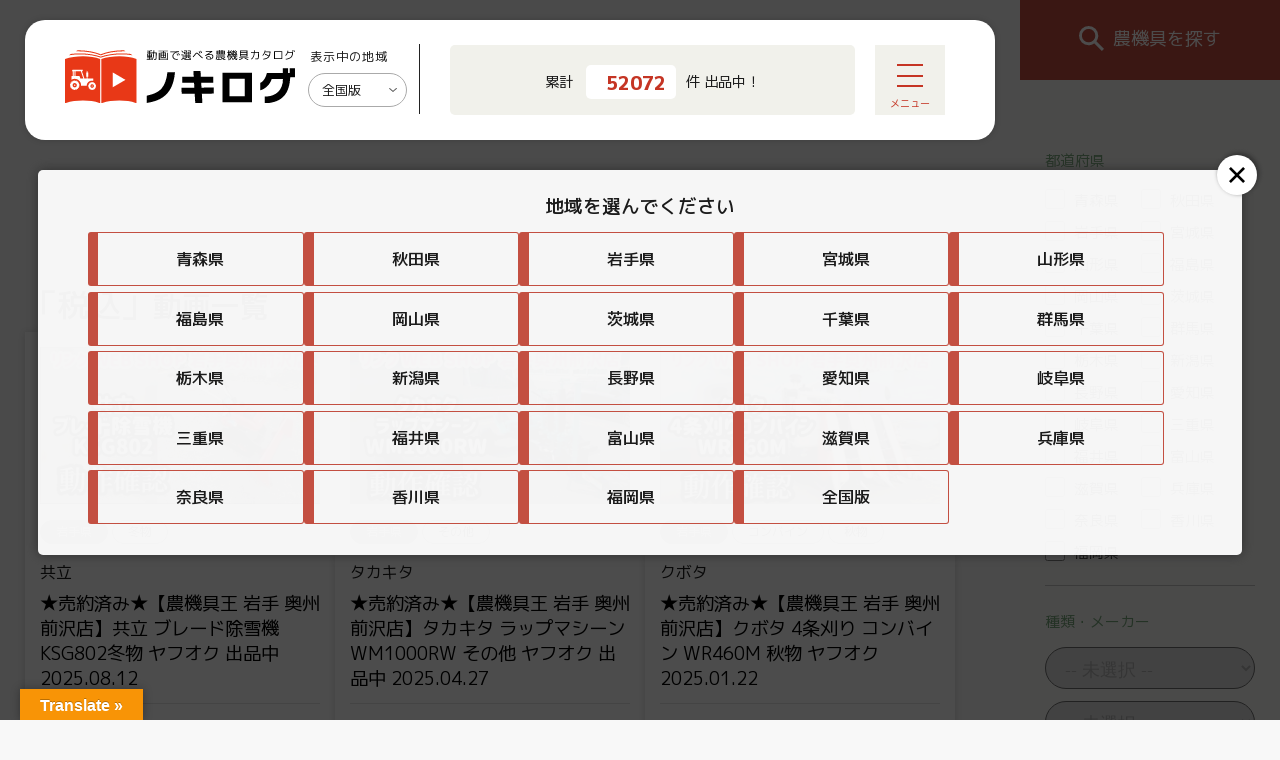

--- FILE ---
content_type: text/html; charset=UTF-8
request_url: https://nokilog.net/video-tag/%E7%A8%8E%E8%BE%BC/
body_size: 13841
content:
<!DOCTYPE HTML><html lang="ja" xmlns:og="http://ogp.me/ns#" xmlns:fb="http://www.facebook.com/2008/fbml"><head> <script defer src="[data-uri]"></script> <meta charset="UTF-8"><link href="https://nokilog.net/wp-content/cache/autoptimize/css/autoptimize_single_6c38e58e1f80bd69d2a847a24a5b64e9.css?29402538" rel="stylesheet" media="all"/><link rel="shortcut icon" type="image/x-icon" href="https://nokilog.net/favicon.png"/><link rel="icon" type="image/png" href="https://nokilog.net/favicon.png"/><link rel="icon" type="image/gif" href="https://nokilog.net/favicon.gif"/><link rel="apple-touch-icon" href="https://nokilog.net/wp-content/themes/movie_noukiguou/screenshot.png"/><link href="https://nokilog.net/wp-content/cache/autoptimize/css/autoptimize_single_efa3cd5e4fe63d8d844977eb2684dc3c.css?29402538" rel="stylesheet" media="all"/><meta name="viewport" content="width=device-width, initial-scale=1"/><meta name='robots' content='index, follow, max-image-preview:large, max-snippet:-1, max-video-preview:-1'/><style>img:is([sizes="auto" i], [sizes^="auto," i]) { contain-intrinsic-size: 3000px 1500px }</style> <script defer src="https://www.googletagmanager.com/gtag/js?id=G-9N2G5JLTSE"></script><script defer src="[data-uri]"></script><script defer src="https://www.googletagmanager.com/gtag/js?id=G-LVNX3T2LE2"></script><script defer src="[data-uri]"></script> <title>税込 アーカイブ - 見て選べる農機具カタログ ノキログ</title><link rel="canonical" href="https://nokilog.net/video-tag/税込/"/><meta property="og:locale" content="ja_JP"/><meta property="og:type" content="article"/><meta property="og:title" content="税込 アーカイブ - 見て選べる農機具カタログ ノキログ"/><meta property="og:url" content="https://nokilog.net/video-tag/税込/"/><meta property="og:site_name" content="見て選べる農機具カタログ ノキログ"/><meta name="twitter:card" content="summary_large_image"/> <script type="application/ld+json" class="yoast-schema-graph">{"@context":"https://schema.org","@graph":[{"@type":"CollectionPage","@id":"https://nokilog.net/video-tag/%e7%a8%8e%e8%be%bc/","url":"https://nokilog.net/video-tag/%e7%a8%8e%e8%be%bc/","name":"税込 アーカイブ - 見て選べる農機具カタログ ノキログ","isPartOf":{"@id":"https://nokilog.net/#website"},"primaryImageOfPage":{"@id":"https://nokilog.net/video-tag/%e7%a8%8e%e8%be%bc/#primaryimage"},"image":{"@id":"https://nokilog.net/video-tag/%e7%a8%8e%e8%be%bc/#primaryimage"},"thumbnailUrl":"https://nokilog.net/wp-content/uploads/upload_images/nZzW-tJHOfk_mqdefault.jpg","breadcrumb":{"@id":"https://nokilog.net/video-tag/%e7%a8%8e%e8%be%bc/#breadcrumb"},"inLanguage":"ja"},{"@type":"ImageObject","inLanguage":"ja","@id":"https://nokilog.net/video-tag/%e7%a8%8e%e8%be%bc/#primaryimage","url":"https://nokilog.net/wp-content/uploads/upload_images/nZzW-tJHOfk_mqdefault.jpg","contentUrl":"https://nokilog.net/wp-content/uploads/upload_images/nZzW-tJHOfk_mqdefault.jpg","width":320,"height":180},{"@type":"BreadcrumbList","@id":"https://nokilog.net/video-tag/%e7%a8%8e%e8%be%bc/#breadcrumb","itemListElement":[{"@type":"ListItem","position":1,"name":"ホーム","item":"https://nokilog.net/"},{"@type":"ListItem","position":2,"name":"税込"}]},{"@type":"WebSite","@id":"https://nokilog.net/#website","url":"https://nokilog.net/","name":"見て選べる農機具カタログ ノキログ","description":"見て選べる農機具カタログ","potentialAction":[{"@type":"SearchAction","target":{"@type":"EntryPoint","urlTemplate":"https://nokilog.net/?s={search_term_string}"},"query-input":{"@type":"PropertyValueSpecification","valueRequired":true,"valueName":"search_term_string"}}],"inLanguage":"ja"}]}</script> <link rel='dns-prefetch' href='//ajax.googleapis.com'/><link rel='dns-prefetch' href='//translate.google.com'/> <script defer src="[data-uri]"></script> <style id='wp-emoji-styles-inline-css' type='text/css'>img.wp-smiley, img.emoji {
		display: inline !important;
		border: none !important;
		box-shadow: none !important;
		height: 1em !important;
		width: 1em !important;
		margin: 0 0.07em !important;
		vertical-align: -0.1em !important;
		background: none !important;
		padding: 0 !important;
	}</style><link rel='stylesheet' id='wp-block-library-css' href='https://nokilog.net/wp-includes/css/dist/block-library/style.min.css?ver=6.8.3' type='text/css' media='all'/><style id='classic-theme-styles-inline-css' type='text/css'>/*! This file is auto-generated */
.wp-block-button__link{color:#fff;background-color:#32373c;border-radius:9999px;box-shadow:none;text-decoration:none;padding:calc(.667em + 2px) calc(1.333em + 2px);font-size:1.125em}.wp-block-file__button{background:#32373c;color:#fff;text-decoration:none}</style><style id='global-styles-inline-css' type='text/css'>:root{--wp--preset--aspect-ratio--square: 1;--wp--preset--aspect-ratio--4-3: 4/3;--wp--preset--aspect-ratio--3-4: 3/4;--wp--preset--aspect-ratio--3-2: 3/2;--wp--preset--aspect-ratio--2-3: 2/3;--wp--preset--aspect-ratio--16-9: 16/9;--wp--preset--aspect-ratio--9-16: 9/16;--wp--preset--color--black: #000000;--wp--preset--color--cyan-bluish-gray: #abb8c3;--wp--preset--color--white: #ffffff;--wp--preset--color--pale-pink: #f78da7;--wp--preset--color--vivid-red: #cf2e2e;--wp--preset--color--luminous-vivid-orange: #ff6900;--wp--preset--color--luminous-vivid-amber: #fcb900;--wp--preset--color--light-green-cyan: #7bdcb5;--wp--preset--color--vivid-green-cyan: #00d084;--wp--preset--color--pale-cyan-blue: #8ed1fc;--wp--preset--color--vivid-cyan-blue: #0693e3;--wp--preset--color--vivid-purple: #9b51e0;--wp--preset--gradient--vivid-cyan-blue-to-vivid-purple: linear-gradient(135deg,rgba(6,147,227,1) 0%,rgb(155,81,224) 100%);--wp--preset--gradient--light-green-cyan-to-vivid-green-cyan: linear-gradient(135deg,rgb(122,220,180) 0%,rgb(0,208,130) 100%);--wp--preset--gradient--luminous-vivid-amber-to-luminous-vivid-orange: linear-gradient(135deg,rgba(252,185,0,1) 0%,rgba(255,105,0,1) 100%);--wp--preset--gradient--luminous-vivid-orange-to-vivid-red: linear-gradient(135deg,rgba(255,105,0,1) 0%,rgb(207,46,46) 100%);--wp--preset--gradient--very-light-gray-to-cyan-bluish-gray: linear-gradient(135deg,rgb(238,238,238) 0%,rgb(169,184,195) 100%);--wp--preset--gradient--cool-to-warm-spectrum: linear-gradient(135deg,rgb(74,234,220) 0%,rgb(151,120,209) 20%,rgb(207,42,186) 40%,rgb(238,44,130) 60%,rgb(251,105,98) 80%,rgb(254,248,76) 100%);--wp--preset--gradient--blush-light-purple: linear-gradient(135deg,rgb(255,206,236) 0%,rgb(152,150,240) 100%);--wp--preset--gradient--blush-bordeaux: linear-gradient(135deg,rgb(254,205,165) 0%,rgb(254,45,45) 50%,rgb(107,0,62) 100%);--wp--preset--gradient--luminous-dusk: linear-gradient(135deg,rgb(255,203,112) 0%,rgb(199,81,192) 50%,rgb(65,88,208) 100%);--wp--preset--gradient--pale-ocean: linear-gradient(135deg,rgb(255,245,203) 0%,rgb(182,227,212) 50%,rgb(51,167,181) 100%);--wp--preset--gradient--electric-grass: linear-gradient(135deg,rgb(202,248,128) 0%,rgb(113,206,126) 100%);--wp--preset--gradient--midnight: linear-gradient(135deg,rgb(2,3,129) 0%,rgb(40,116,252) 100%);--wp--preset--font-size--small: 13px;--wp--preset--font-size--medium: 20px;--wp--preset--font-size--large: 36px;--wp--preset--font-size--x-large: 42px;--wp--preset--spacing--20: 0.44rem;--wp--preset--spacing--30: 0.67rem;--wp--preset--spacing--40: 1rem;--wp--preset--spacing--50: 1.5rem;--wp--preset--spacing--60: 2.25rem;--wp--preset--spacing--70: 3.38rem;--wp--preset--spacing--80: 5.06rem;--wp--preset--shadow--natural: 6px 6px 9px rgba(0, 0, 0, 0.2);--wp--preset--shadow--deep: 12px 12px 50px rgba(0, 0, 0, 0.4);--wp--preset--shadow--sharp: 6px 6px 0px rgba(0, 0, 0, 0.2);--wp--preset--shadow--outlined: 6px 6px 0px -3px rgba(255, 255, 255, 1), 6px 6px rgba(0, 0, 0, 1);--wp--preset--shadow--crisp: 6px 6px 0px rgba(0, 0, 0, 1);}:where(.is-layout-flex){gap: 0.5em;}:where(.is-layout-grid){gap: 0.5em;}body .is-layout-flex{display: flex;}.is-layout-flex{flex-wrap: wrap;align-items: center;}.is-layout-flex > :is(*, div){margin: 0;}body .is-layout-grid{display: grid;}.is-layout-grid > :is(*, div){margin: 0;}:where(.wp-block-columns.is-layout-flex){gap: 2em;}:where(.wp-block-columns.is-layout-grid){gap: 2em;}:where(.wp-block-post-template.is-layout-flex){gap: 1.25em;}:where(.wp-block-post-template.is-layout-grid){gap: 1.25em;}.has-black-color{color: var(--wp--preset--color--black) !important;}.has-cyan-bluish-gray-color{color: var(--wp--preset--color--cyan-bluish-gray) !important;}.has-white-color{color: var(--wp--preset--color--white) !important;}.has-pale-pink-color{color: var(--wp--preset--color--pale-pink) !important;}.has-vivid-red-color{color: var(--wp--preset--color--vivid-red) !important;}.has-luminous-vivid-orange-color{color: var(--wp--preset--color--luminous-vivid-orange) !important;}.has-luminous-vivid-amber-color{color: var(--wp--preset--color--luminous-vivid-amber) !important;}.has-light-green-cyan-color{color: var(--wp--preset--color--light-green-cyan) !important;}.has-vivid-green-cyan-color{color: var(--wp--preset--color--vivid-green-cyan) !important;}.has-pale-cyan-blue-color{color: var(--wp--preset--color--pale-cyan-blue) !important;}.has-vivid-cyan-blue-color{color: var(--wp--preset--color--vivid-cyan-blue) !important;}.has-vivid-purple-color{color: var(--wp--preset--color--vivid-purple) !important;}.has-black-background-color{background-color: var(--wp--preset--color--black) !important;}.has-cyan-bluish-gray-background-color{background-color: var(--wp--preset--color--cyan-bluish-gray) !important;}.has-white-background-color{background-color: var(--wp--preset--color--white) !important;}.has-pale-pink-background-color{background-color: var(--wp--preset--color--pale-pink) !important;}.has-vivid-red-background-color{background-color: var(--wp--preset--color--vivid-red) !important;}.has-luminous-vivid-orange-background-color{background-color: var(--wp--preset--color--luminous-vivid-orange) !important;}.has-luminous-vivid-amber-background-color{background-color: var(--wp--preset--color--luminous-vivid-amber) !important;}.has-light-green-cyan-background-color{background-color: var(--wp--preset--color--light-green-cyan) !important;}.has-vivid-green-cyan-background-color{background-color: var(--wp--preset--color--vivid-green-cyan) !important;}.has-pale-cyan-blue-background-color{background-color: var(--wp--preset--color--pale-cyan-blue) !important;}.has-vivid-cyan-blue-background-color{background-color: var(--wp--preset--color--vivid-cyan-blue) !important;}.has-vivid-purple-background-color{background-color: var(--wp--preset--color--vivid-purple) !important;}.has-black-border-color{border-color: var(--wp--preset--color--black) !important;}.has-cyan-bluish-gray-border-color{border-color: var(--wp--preset--color--cyan-bluish-gray) !important;}.has-white-border-color{border-color: var(--wp--preset--color--white) !important;}.has-pale-pink-border-color{border-color: var(--wp--preset--color--pale-pink) !important;}.has-vivid-red-border-color{border-color: var(--wp--preset--color--vivid-red) !important;}.has-luminous-vivid-orange-border-color{border-color: var(--wp--preset--color--luminous-vivid-orange) !important;}.has-luminous-vivid-amber-border-color{border-color: var(--wp--preset--color--luminous-vivid-amber) !important;}.has-light-green-cyan-border-color{border-color: var(--wp--preset--color--light-green-cyan) !important;}.has-vivid-green-cyan-border-color{border-color: var(--wp--preset--color--vivid-green-cyan) !important;}.has-pale-cyan-blue-border-color{border-color: var(--wp--preset--color--pale-cyan-blue) !important;}.has-vivid-cyan-blue-border-color{border-color: var(--wp--preset--color--vivid-cyan-blue) !important;}.has-vivid-purple-border-color{border-color: var(--wp--preset--color--vivid-purple) !important;}.has-vivid-cyan-blue-to-vivid-purple-gradient-background{background: var(--wp--preset--gradient--vivid-cyan-blue-to-vivid-purple) !important;}.has-light-green-cyan-to-vivid-green-cyan-gradient-background{background: var(--wp--preset--gradient--light-green-cyan-to-vivid-green-cyan) !important;}.has-luminous-vivid-amber-to-luminous-vivid-orange-gradient-background{background: var(--wp--preset--gradient--luminous-vivid-amber-to-luminous-vivid-orange) !important;}.has-luminous-vivid-orange-to-vivid-red-gradient-background{background: var(--wp--preset--gradient--luminous-vivid-orange-to-vivid-red) !important;}.has-very-light-gray-to-cyan-bluish-gray-gradient-background{background: var(--wp--preset--gradient--very-light-gray-to-cyan-bluish-gray) !important;}.has-cool-to-warm-spectrum-gradient-background{background: var(--wp--preset--gradient--cool-to-warm-spectrum) !important;}.has-blush-light-purple-gradient-background{background: var(--wp--preset--gradient--blush-light-purple) !important;}.has-blush-bordeaux-gradient-background{background: var(--wp--preset--gradient--blush-bordeaux) !important;}.has-luminous-dusk-gradient-background{background: var(--wp--preset--gradient--luminous-dusk) !important;}.has-pale-ocean-gradient-background{background: var(--wp--preset--gradient--pale-ocean) !important;}.has-electric-grass-gradient-background{background: var(--wp--preset--gradient--electric-grass) !important;}.has-midnight-gradient-background{background: var(--wp--preset--gradient--midnight) !important;}.has-small-font-size{font-size: var(--wp--preset--font-size--small) !important;}.has-medium-font-size{font-size: var(--wp--preset--font-size--medium) !important;}.has-large-font-size{font-size: var(--wp--preset--font-size--large) !important;}.has-x-large-font-size{font-size: var(--wp--preset--font-size--x-large) !important;}
:where(.wp-block-post-template.is-layout-flex){gap: 1.25em;}:where(.wp-block-post-template.is-layout-grid){gap: 1.25em;}
:where(.wp-block-columns.is-layout-flex){gap: 2em;}:where(.wp-block-columns.is-layout-grid){gap: 2em;}
:root :where(.wp-block-pullquote){font-size: 1.5em;line-height: 1.6;}</style><link rel='stylesheet' id='contact-form-7-css' href='https://nokilog.net/wp-content/cache/autoptimize/css/autoptimize_single_64ac31699f5326cb3c76122498b76f66.css?ver=6.1.3' type='text/css' media='all'/><link rel='stylesheet' id='google-language-translator-css' href='https://nokilog.net/wp-content/cache/autoptimize/css/autoptimize_single_f3bd90ed9190418715605b8aaa05debd.css?ver=6.0.20' type='text/css' media=''/><link rel='stylesheet' id='glt-toolbar-styles-css' href='https://nokilog.net/wp-content/cache/autoptimize/css/autoptimize_single_00e7963b92387d2483ebe810f453d32e.css?ver=6.0.20' type='text/css' media=''/> <script defer type="text/javascript" src="//ajax.googleapis.com/ajax/libs/jquery/3.5.1/jquery.min.js?ver=1.11.0" id="jquery-js"></script> <script defer type="text/javascript" src="//ajax.googleapis.com/ajax/libs/jqueryui/1.10.3/jquery-ui.min.js?ver=1.10.3" id="jquery ui-js"></script> <link rel="https://api.w.org/" href="https://nokilog.net/wp-json/"/><link rel="alternate" title="JSON" type="application/json" href="https://nokilog.net/wp-json/wp/v2/video-tag/518"/><link rel="EditURI" type="application/rsd+xml" title="RSD" href="https://nokilog.net/xmlrpc.php?rsd"/><style>p.hello{font-size:12px;color:darkgray;}#google_language_translator,#flags{text-align:left;}#google_language_translator{clear:both;}#flags{width:165px;}#flags a{display:inline-block;margin-right:2px;}#google_language_translator{width:auto!important;}div.skiptranslate.goog-te-gadget{display:inline!important;}.goog-tooltip{display: none!important;}.goog-tooltip:hover{display: none!important;}.goog-text-highlight{background-color:transparent!important;border:none!important;box-shadow:none!important;}#google_language_translator select.goog-te-combo{color:#32373c;}#google_language_translator{color:transparent;}body{top:0px!important;}#goog-gt-{display:none!important;}font font{background-color:transparent!important;box-shadow:none!important;position:initial!important;}#glt-translate-trigger{left:20px;right:auto;}#glt-translate-trigger > span{color:#ffffff;}#glt-translate-trigger{background:#f89406;}.goog-te-gadget .goog-te-combo{width:100%;}</style><link rel="alternate" type="application/atom+xml" title="見て選べる農機具カタログ ノキログ Atom Feed" href="https://nokilog.net/feed/atom/"/><link rel="alternate" type="application/rss+xml" title="見て選べる農機具カタログ ノキログ RSS Feed" href="https://nokilog.net/feed/"/><link rel="pingback" href="https://nokilog.net/xmlrpc.php"/><link rel="meta" href="https://nokilog.net/feed/rdf/"/><meta name="theme-color" content="#ffffff"></head><body id="nokibody" class="archive tax-video-tag term-518 wp-theme-movie_noukiguou p-other"><noscript><meta HTTP-EQUIV="refresh" content="0;url='https://nokilog.net/video-tag/%E7%A8%8E%E8%BE%BC/?PageSpeed=noscript'" /><style><!--table,div,span,font,p{display:none} --></style><div style="display:block">Please click <a href="https://nokilog.net/video-tag/%E7%A8%8E%E8%BE%BC/?PageSpeed=noscript">here</a> if you are not redirected within a few seconds.</div></noscript><header><div id="header" class="nx fix_body"><div class="wrap"><h1 id="ss_site_logo"><span class="rela"><a href="https://nokilog.net"><img src="https://nokilog.net/wp-content/themes/movie_noukiguou/img/SVG/logo.svg" alt="見て選べる農機具カタログ ノキログ"><img src="https://nokilog.net/wp-content/themes/movie_noukiguou/img/SVG/logo_sm.svg" alt="" class="smart"></a></h1><div id="site_area"><span class="area_tx">表示中の地域</span> <span class="area_select_pull">全国版</span></span></div><p class="top_head_total"><span class="out"><span class="in"><span class="sy">累計</span><span class="to">52072</span> <span class="sy">件 出品中！</span></span></span></p><div class="head_links"> <a class="head_form_link" href="https://nokilog.net/form/">買取・買替のご相談</a><div class="menu-headermenu-container"><ul id="menu-headermenu" class="menu"><li id="menu-item-4328" class="menu-item menu-item-type-post_type menu-item-object-page current_page_parent menu-item-4328"><a href="https://nokilog.net/news/">お知らせ</a></li><li id="menu-item-4324" class="menu-item menu-item-type-post_type menu-item-object-page menu-item-4324"><a href="https://nokilog.net/about/">ノキログとは？</a></li><li id="menu-item-4325" class="menu-item menu-item-type-post_type menu-item-object-page menu-item-4325"><a href="https://nokilog.net/company/">運営会社</a></li></ul></div></div><div id="smart_btn2" class="smart"><span class="a"></span><span class="b"></span><span class="c"></span><span class="name">メニュー</span></div><div id="smart_btn" class="smart nx"><img src="https://nokilog.net/wp-content/themes/movie_noukiguou/img/SVG/search.svg" alt=""><span class="a"></span><span class="b"></span><span class="c"></span><span class="name">検索</span></div><div id="smart_nav2" class="smart"><div class="smart_nav2"><ul id="menu-smart_menu" class=""><li id="menu-item-4383" class="menu-item menu-item-type-post_type menu-item-object-page menu-item-home menu-item-4383"><a href="https://nokilog.net/">トップ</a></li><li id="menu-item-4393" class="menu-item menu-item-type-post_type menu-item-object-page current_page_parent menu-item-4393"><a href="https://nokilog.net/news/">お知らせ</a></li><li id="menu-item-4384" class="menu-item menu-item-type-post_type menu-item-object-page menu-item-4384"><a href="https://nokilog.net/about/">ノキログとは？</a></li><li id="menu-item-4386" class="menu-item menu-item-type-post_type menu-item-object-page menu-item-4386"><a href="https://nokilog.net/company/">運営会社</a></li><li id="menu-item-4385" class="more2 menu-item menu-item-type-post_type menu-item-object-page menu-item-4385"><a href="https://nokilog.net/form/">買取・買替のご相談</a></li></ul></div><p class="top_head_total"><span class="out"><span class="in"><span class="sy">累計</span><span class="to">52072</span> <span class="sy">件 出品中！</span></span></span></p></div></div></div></header><main><div class="wrap100 single_wrap"><div id="archive_body"><header><div id="archive_head"><h1 id="page_title">「税込」<span class="small">動画一覧</span></h1></div></header><div class="archive_page"><div class="top_list"><ul class="toplist2top_list"><li class="video_article"><dl><dt><a href="https://nokilog.net/video/49402/"><img src="https://i.ytimg.com/vi/nZzW-tJHOfk/mqdefault.jpg" alt=""></a></dt><dd><div class="vi_meta"><span class="vmeta varea">岩手県</span><span class="vmeta vtype">冬物</span></div><p class="vmeta vmaker">共立</p><h3 class="title"><a href="https://nokilog.net/video/49402/">★売約済み★【農機具王 岩手 奥州前沢店】共立 ブレード除雪機 KSG802冬物 ヤフオク 出品中 2025.08.12</a></h3><p class="date">2025.08.17 投稿 | 2025.11.26 更新</p></dd></dl></li><li class="video_article"><dl><dt><a href="https://nokilog.net/video/9299/"><img src="https://i.ytimg.com/vi/mzFRHI_cnYM/mqdefault.jpg" alt=""></a></dt><dd><div class="vi_meta"><span class="vmeta varea">岩手県</span><span class="vmeta vtype">その他</span></div><p class="vmeta vmaker">タカキタ</p><h3 class="title"><a href="https://nokilog.net/video/9299/">★売約済み★【農機具王 岩手 奥州前沢店】タカキタ ラップマシーン WM1000RW その他 ヤフオク 出品中 2025.04.27</a></h3><p class="date">2025.04.27 投稿 | 2025.11.26 更新</p></dd></dl></li><li class="video_article"><dl><dt><a href="https://nokilog.net/video/8706/"><img src="https://i.ytimg.com/vi/fdekQ4ONoBg/mqdefault.jpg" alt=""></a></dt><dd><div class="vi_meta"><span class="vmeta varea">岩手県</span><span class="vmeta vtype">コンバイン</span><span class="vmeta vtype">秋物</span></div><p class="vmeta vmaker">クボタ</p><h3 class="title"><a href="https://nokilog.net/video/8706/">★売約済み★【農機具王 岩手 奥州前沢店】クボタ 4条刈り コンバイン WR460M 秋物 ヤフオク 2025.01.22</a></h3><p class="date">2025.01.22 投稿 | 2025.11.26 更新</p></dd></dl></li><li class="video_article"><dl><dt><a href="https://nokilog.net/video/8593/"><img src="https://i.ytimg.com/vi/r0kUr0keNz0/mqdefault.jpg" alt=""></a></dt><dd><div class="vi_meta"><span class="vmeta varea">岩手県</span><span class="vmeta vtype">田植機</span><span class="vmeta vtype">春物</span></div><p class="vmeta vmaker">イセキ</p><h3 class="title"><a href="https://nokilog.net/video/8593/">【農機具王 岩手 奥州前沢店】イセキ 6条植え 田植機 PR6D-ZL 春物 ヤフオク 出品中 2024.12.22</a></h3><p class="date">2024.12.22 投稿 | 2025.11.26 更新</p></dd></dl></li><li class="video_article"><dl><dt><a href="https://nokilog.net/video/8536/"><img src="https://i.ytimg.com/vi/AkfAbhdJpgA/mqdefault.jpg" alt=""></a></dt><dd><div class="vi_meta"><span class="vmeta varea">岩手県</span><span class="vmeta vtype">芝刈機・刈払機</span></div><h3 class="title"><a href="https://nokilog.net/video/8536/">★売約済み★【農機具王 岩手店】SUNGA ラジコン 草刈機 LM750 ヤフオク 出品中 2024.06.08</a></h3><p class="date">2024.12.18 投稿 | 2025.11.26 更新</p></dd></dl></li></ul></div><div class="pagelink"></div></div></div></div><aside><div class="side_search"><h4>農機具を探す</h4><div class="box"><form action="https://nokilog.net" method="GET"><div class="select_search"><span class="s_close"></span><dl class="search_pref"><dt>都道府県</dt><dd> <label><input type="checkbox" name="shop[]" value="122">青森県</label><label><input type="checkbox" name="shop[]" value="113">秋田県</label><label><input type="checkbox" name="shop[]" value="103">岩手県</label><label><input type="checkbox" name="shop[]" value="4">宮城県</label><label><input type="checkbox" name="shop[]" value="118">山形県</label><label><input type="checkbox" name="shop[]" value="1002">福島県</label><label><input type="checkbox" name="shop[]" value="968">岡山県</label><label><input type="checkbox" name="shop[]" value="622">茨城県</label><label><input type="checkbox" name="shop[]" value="625">千葉県</label><label><input type="checkbox" name="shop[]" value="136">群馬県</label><label><input type="checkbox" name="shop[]" value="1010">栃木県</label><label><input type="checkbox" name="shop[]" value="638">新潟県</label><label><input type="checkbox" name="shop[]" value="129">長野県</label><label><input type="checkbox" name="shop[]" value="969">愛知県</label><label><input type="checkbox" name="shop[]" value="624">岐阜県</label><label><input type="checkbox" name="shop[]" value="633">三重県</label><label><input type="checkbox" name="shop[]" value="632">福井県</label><label><input type="checkbox" name="shop[]" value="729">富山県</label><label><input type="checkbox" name="shop[]" value="623">滋賀県</label><label><input type="checkbox" name="shop[]" value="918">兵庫県</label><label><input type="checkbox" name="shop[]" value="1035">奈良県</label><label><input type="checkbox" name="shop[]" value="932">香川県</label><label><input type="checkbox" name="shop[]" value="1033">福岡県</label></dd></dl><dl><dt>種類・メーカー</dt><dd class="flex double_select"> <span class="select_type"><select name="type_"><option value="">-- 未選択 --</option><option value="458">トラクター</option><option value="656">作業機</option><option value="459">コンバイン</option><option value="475">田植機</option><option value="488">耕耘機・管理機</option><option value="487">芝刈機・刈払機</option><option value="463">トレーラー・運搬車</option><option value="466">自動選別計量機・籾摺機</option><option value="468">レザーコンテナ・グレンコンテナ</option><option value="473">重機・建機</option><option value="657">その他</option><option value="684">春物</option><option value="621">秋物</option><option value="685">冬物</option></select></span><span class="select_maker"><select name="maker"><option value="">-- 未選択 --</option><option value="325">アグリップ</option><option value="326">アテックス</option><option value="329">アリミツ</option><option value="285">イセキ</option><option value="330">エムケー精工</option><option value="298">オーレック</option><option value="311">カーツ</option><option value="370">カルイ</option><option value="372">カワベ</option><option value="307">カンリウ</option><option value="283">クボタ</option><option value="331">コンマ製作所</option><option value="316">ササキ</option><option value="346">サシナミ</option><option value="291">サタケ</option><option value="390">サンエー</option><option value="347">サンワ</option><option value="306">ショーシン</option><option value="321">ジョンディア</option><option value="312">スズテック</option><option value="362">ゼノア</option><option value="292">タイガーカワシマ</option><option value="457">タイショー</option><option value="297">タカキタ</option><option value="415">デリカ</option><option value="411">デンヨー</option><option value="289">ニプロ松山</option><option value="322">ニューホランド</option><option value="429">ハツタ</option><option value="456">ブイエス</option><option value="338">ホクエツ</option><option value="304">ホンダ</option><option value="441">マキタ</option><option value="323">マッセイファーガソン</option><option value="440">マツモト</option><option value="444">マルナカ</option><option value="448">ミツワ</option><option value="317">みのる</option><option value="341">ヤマハ</option><option value="284">ヤンマー</option><option value="354">三洋</option><option value="393">三陽機器</option><option value="288">丸山製作所</option><option value="387">佐藤農機鋳造</option><option value="334">共栄社</option><option value="496">共立</option><option value="319">冨士トレーラー</option><option value="342">吉徳</option><option value="324">和同産業</option><option value="305">大島農機</option><option value="455">小松製作所</option><option value="293">山本製作所</option><option value="308">工進</option><option value="386">斎藤農機</option><option value="432">日立</option><option value="406">橋水機</option><option value="303">熊谷農機</option><option value="300">石井製作所</option><option value="373">神木製作所</option><option value="295">筑水キャニコム</option><option value="374">関東農機</option></select></span></dd></dl><dl><dt>キーワード</dt><dd><span class="select_item item_text"><input type="text" name="key" value="" placeholder="キーワードを入力"></span></dd></dl><dl class="shiborikomi"><dt>絞り込み</dt><dd> <label><input type="checkbox" name="t[]" value="517">ジャンク</label><label><input type="checkbox" name="t[]" value="514">美品</label><label><input type="checkbox" name="t[]" value="643">販売中のみ表示</label></dd></dl> <button class="search_bth"><img src="https://nokilog.net/wp-content/themes/movie_noukiguou/img/SVG/search2.svg" width="15" alt=""> この条件で検索</button><div id="translate"></div></div> <input type="hidden" name="vs" value="1"></form></div></div></aside><div id="top_about" class="top_abody fix_body"><div class="wrap110"><div class="kaitori_box flex"><div class="left"><img src="https://nokilog.net/wp-content/themes/movie_noukiguou/img/nou_hand.svg" alt=""></div><div class="right"><h3>農機具を売りたい・買い替えたい方へ</h3><p>ノキログでは、農機具の買取・買換も承っております。<br> 売りたい・買い替えたい農機具がある方はこちらのお問い合わせフォームから<br> お気軽にお問い合わせください。</p><p class="more2"><a href="https://nokilog.net/form/">買取・買替のご相談</a></p></div></div></div></div><div id="footer_top"></div></main><footer><div id="footer" class="fix_body"><div class="wrap110"><div class="footer_body flex"><div class="left"><p class="flogo"><a href="https://nokilog.net"><img src="https://nokilog.net/wp-content/themes/movie_noukiguou/img/SVG/footer_logo.svg" width="230" alt=""></a></p></div><div class="right"><ul id="menu-footer1" class=""><li id="menu-item-4374" class="menu-item menu-item-type-post_type menu-item-object-page menu-item-home menu-item-4374"><a href="https://nokilog.net/">トップ</a></li><li id="menu-item-4375" class="menu-item menu-item-type-post_type menu-item-object-page current_page_parent menu-item-4375"><a href="https://nokilog.net/news/">お知らせ</a></li><li id="menu-item-4376" class="menu-item menu-item-type-post_type menu-item-object-page menu-item-4376"><a href="https://nokilog.net/about/">ノキログとは？</a></li><li id="menu-item-4765" class="menu-item menu-item-type-custom menu-item-object-custom menu-item-4765"><a href="/tips/">農家さん向けお役立ち情報</a></li></ul></div></div><div id="copyright"><ul id="menu-footer2" class=""><li id="menu-item-4380" class="menu-item menu-item-type-post_type menu-item-object-page menu-item-4380"><a href="https://nokilog.net/privacypolicy/">プライバシーポリシー</a></li><li id="menu-item-4381" class="menu-item menu-item-type-post_type menu-item-object-page menu-item-4381"><a href="https://nokilog.net/company/">運営会社</a></li></ul><small>Copyright NOKILOG All Rights Reserved.</small></div></div></div></footer><p id="pagetop"><a href="#"></a></p> <script defer src="https://nokilog.net/wp-content/cache/autoptimize/js/autoptimize_single_b8dfa75cb95cf8c21ce7aac31085a328.js?1764152308"></script> <div id="smart_search"><div class="in"><span class="s_close_cover"></span><form action="https://nokilog.net" method="GET"><div class="select_search"><span class="s_close"></span><dl class="search_pref"><dt>都道府県</dt><dd> <label><input type="checkbox" name="shop[]" value="122">青森県</label><label><input type="checkbox" name="shop[]" value="113">秋田県</label><label><input type="checkbox" name="shop[]" value="103">岩手県</label><label><input type="checkbox" name="shop[]" value="4">宮城県</label><label><input type="checkbox" name="shop[]" value="118">山形県</label><label><input type="checkbox" name="shop[]" value="1002">福島県</label><label><input type="checkbox" name="shop[]" value="968">岡山県</label><label><input type="checkbox" name="shop[]" value="622">茨城県</label><label><input type="checkbox" name="shop[]" value="625">千葉県</label><label><input type="checkbox" name="shop[]" value="136">群馬県</label><label><input type="checkbox" name="shop[]" value="1010">栃木県</label><label><input type="checkbox" name="shop[]" value="638">新潟県</label><label><input type="checkbox" name="shop[]" value="129">長野県</label><label><input type="checkbox" name="shop[]" value="969">愛知県</label><label><input type="checkbox" name="shop[]" value="624">岐阜県</label><label><input type="checkbox" name="shop[]" value="633">三重県</label><label><input type="checkbox" name="shop[]" value="632">福井県</label><label><input type="checkbox" name="shop[]" value="729">富山県</label><label><input type="checkbox" name="shop[]" value="623">滋賀県</label><label><input type="checkbox" name="shop[]" value="918">兵庫県</label><label><input type="checkbox" name="shop[]" value="1035">奈良県</label><label><input type="checkbox" name="shop[]" value="932">香川県</label><label><input type="checkbox" name="shop[]" value="1033">福岡県</label></dd></dl><dl><dt>種類・メーカー</dt><dd class="flex double_select"> <span class="select_type"><select name="type_"><option value="">-- 未選択 --</option><option value="458">トラクター</option><option value="656">作業機</option><option value="459">コンバイン</option><option value="475">田植機</option><option value="488">耕耘機・管理機</option><option value="487">芝刈機・刈払機</option><option value="463">トレーラー・運搬車</option><option value="466">自動選別計量機・籾摺機</option><option value="468">レザーコンテナ・グレンコンテナ</option><option value="473">重機・建機</option><option value="657">その他</option><option value="684">春物</option><option value="621">秋物</option><option value="685">冬物</option></select></span><span class="select_maker"><select name="maker"><option value="">-- 未選択 --</option><option value="325">アグリップ</option><option value="326">アテックス</option><option value="329">アリミツ</option><option value="285">イセキ</option><option value="330">エムケー精工</option><option value="298">オーレック</option><option value="311">カーツ</option><option value="370">カルイ</option><option value="372">カワベ</option><option value="307">カンリウ</option><option value="283">クボタ</option><option value="331">コンマ製作所</option><option value="316">ササキ</option><option value="346">サシナミ</option><option value="291">サタケ</option><option value="390">サンエー</option><option value="347">サンワ</option><option value="306">ショーシン</option><option value="321">ジョンディア</option><option value="312">スズテック</option><option value="362">ゼノア</option><option value="292">タイガーカワシマ</option><option value="457">タイショー</option><option value="297">タカキタ</option><option value="415">デリカ</option><option value="411">デンヨー</option><option value="289">ニプロ松山</option><option value="322">ニューホランド</option><option value="429">ハツタ</option><option value="456">ブイエス</option><option value="338">ホクエツ</option><option value="304">ホンダ</option><option value="441">マキタ</option><option value="323">マッセイファーガソン</option><option value="440">マツモト</option><option value="444">マルナカ</option><option value="448">ミツワ</option><option value="317">みのる</option><option value="341">ヤマハ</option><option value="284">ヤンマー</option><option value="354">三洋</option><option value="393">三陽機器</option><option value="288">丸山製作所</option><option value="387">佐藤農機鋳造</option><option value="334">共栄社</option><option value="496">共立</option><option value="319">冨士トレーラー</option><option value="342">吉徳</option><option value="324">和同産業</option><option value="305">大島農機</option><option value="455">小松製作所</option><option value="293">山本製作所</option><option value="308">工進</option><option value="386">斎藤農機</option><option value="432">日立</option><option value="406">橋水機</option><option value="303">熊谷農機</option><option value="300">石井製作所</option><option value="373">神木製作所</option><option value="295">筑水キャニコム</option><option value="374">関東農機</option></select></span></dd></dl><dl><dt>キーワード</dt><dd><span class="select_item item_text"><input type="text" name="key" value="" placeholder="キーワードを入力"></span></dd></dl><dl class="shiborikomi"><dt>絞り込み</dt><dd> <label><input type="checkbox" name="t[]" value="517">ジャンク</label><label><input type="checkbox" name="t[]" value="514">美品</label><label><input type="checkbox" name="t[]" value="643">販売中のみ表示</label></dd></dl> <button class="search_bth"><img src="https://nokilog.net/wp-content/themes/movie_noukiguou/img/SVG/search2.svg" width="15" alt=""> この条件で検索</button><div id="translate"></div></div> <input type="hidden" name="vs" value="1"></form></div></div><script defer src="https://nokilog.net/wp-content/themes/movie_noukiguou/js/slick/slick.min.js"></script> <script defer src="https://cdn.jsdelivr.net/npm/@fancyapps/ui@4.0/dist/fancybox.umd.js"></script> <link rel="stylesheet" href="https://cdn.jsdelivr.net/npm/@fancyapps/ui/dist/fancybox.css"/><link rel="stylesheet" href="https://nokilog.net/wp-content/cache/autoptimize/css/autoptimize_single_f38b2db10e01b1572732a3191d538707.css"/><link rel="stylesheet" href="https://nokilog.net/wp-content/cache/autoptimize/css/autoptimize_single_f9faba678c4d6dcfdde69e5b11b37a2e.css"/> <script type="speculationrules">{"prefetch":[{"source":"document","where":{"and":[{"href_matches":"\/*"},{"not":{"href_matches":["\/wp-*.php","\/wp-admin\/*","\/wp-content\/uploads\/*","\/wp-content\/*","\/wp-content\/plugins\/*","\/wp-content\/themes\/movie_noukiguou\/*","\/*\\?(.+)"]}},{"not":{"selector_matches":"a[rel~=\"nofollow\"]"}},{"not":{"selector_matches":".no-prefetch, .no-prefetch a"}}]},"eagerness":"conservative"}]}</script> <div id="glt-translate-trigger"><span class="notranslate">Translate »</span></div><div id="glt-toolbar"></div><div id="flags" style="display:none" class="size18"><ul id="sortable" class="ui-sortable"><li id="English"><a href="#" title="English" class="nturl notranslate en flag united-states"></a></li><li id="Indonesian"><a href="#" title="Indonesian" class="nturl notranslate id flag Indonesian"></a></li><li id="Korean"><a href="#" title="Korean" class="nturl notranslate ko flag Korean"></a></li><li id="Malay"><a href="#" title="Malay" class="nturl notranslate ms flag Malay"></a></li><li id="Thai"><a href="#" title="Thai" class="nturl notranslate th flag Thai"></a></li><li id="Vietnamese"><a href="#" title="Vietnamese" class="nturl notranslate vi flag Vietnamese"></a></li></ul></div><div id='glt-footer'><div id="google_language_translator" class="default-language-ja"></div></div><script defer src="[data-uri]"></script><script defer type="text/javascript" src="https://nokilog.net/wp-includes/js/dist/hooks.min.js?ver=4d63a3d491d11ffd8ac6" id="wp-hooks-js"></script> <script defer type="text/javascript" src="https://nokilog.net/wp-includes/js/dist/i18n.min.js?ver=5e580eb46a90c2b997e6" id="wp-i18n-js"></script> <script defer id="wp-i18n-js-after" src="[data-uri]"></script> <script defer type="text/javascript" src="https://nokilog.net/wp-content/cache/autoptimize/js/autoptimize_single_96e7dc3f0e8559e4a3f3ca40b17ab9c3.js?ver=6.1.3" id="swv-js"></script> <script defer id="contact-form-7-js-translations" src="[data-uri]"></script> <script defer id="contact-form-7-js-before" src="[data-uri]"></script> <script defer type="text/javascript" src="https://nokilog.net/wp-content/cache/autoptimize/js/autoptimize_single_2912c657d0592cc532dff73d0d2ce7bb.js?ver=6.1.3" id="contact-form-7-js"></script> <script defer type="text/javascript" src="https://nokilog.net/wp-content/cache/autoptimize/js/autoptimize_single_6c164c98630b8c5bb4070a49fd89715f.js?ver=6.0.20" id="scripts-js"></script> <script defer type="text/javascript" src="//translate.google.com/translate_a/element.js?cb=GoogleLanguageTranslatorInit" id="scripts-google-js"></script> <div id="select_area_body" class="smart_body"><div class="in"><span class="s_close_cover"></span><div class="smart_body_box"><span class="s_close"></span><h3>地域を選んでください</h3><ul><li data-store="122">青森県</li><li data-store="113">秋田県</li><li data-store="103">岩手県</li><li data-store="4">宮城県</li><li data-store="118">山形県</li><li data-store="1002">福島県</li><li data-store="968">岡山県</li><li data-store="622">茨城県</li><li data-store="625">千葉県</li><li data-store="136">群馬県</li><li data-store="1010">栃木県</li><li data-store="638">新潟県</li><li data-store="129">長野県</li><li data-store="969">愛知県</li><li data-store="624">岐阜県</li><li data-store="633">三重県</li><li data-store="632">福井県</li><li data-store="729">富山県</li><li data-store="623">滋賀県</li><li data-store="918">兵庫県</li><li data-store="1035">奈良県</li><li data-store="932">香川県</li><li data-store="1033">福岡県</li><li data-store="0">全国版</li></ul></div></div></div><div class="lang_select"><div id="flags" class="size18"><ul id="sortable" class="ui-sortable" style="float:left"><li id='English'><a href='#' title='English' class='nturl notranslate en flag united-states'></a></li><li id='Indonesian'><a href='#' title='Indonesian' class='nturl notranslate id flag Indonesian'></a></li><li id='Korean'><a href='#' title='Korean' class='nturl notranslate ko flag Korean'></a></li><li id='Malay'><a href='#' title='Malay' class='nturl notranslate ms flag Malay'></a></li><li id='Thai'><a href='#' title='Thai' class='nturl notranslate th flag Thai'></a></li><li id='Vietnamese'><a href='#' title='Vietnamese' class='nturl notranslate vi flag Vietnamese'></a></li></ul></div><div id="google_language_translator" class="default-language-ja"></div></div> <script defer src="[data-uri]"></script> <link rel="stylesheet" href="https://nokilog.net/wp-content/themes/movie_noukiguou/js/css/all.min.css"></body></html>

--- FILE ---
content_type: text/css
request_url: https://nokilog.net/wp-content/cache/autoptimize/css/autoptimize_single_6c38e58e1f80bd69d2a847a24a5b64e9.css?29399481
body_size: 17314
content:
@charset "utf-8";@import url('https://fonts.googleapis.com/css2?family=M+PLUS+1p:wght@300;400;500;800;900&display=swap');*{margin:0;padding:0}html,body,div,span,applet,object,iframe,h1,h2,h3,h4,h5,h6,p,blockquote,pre,a,abbr,acronym,address,big,cite,code,del,dfn,em,img,ins,kbd,q,s,samp,small,strike,strong,sub,sup,tt,var,b,u,i,center,dl,dt,dd,ol,ul,li,fieldset,form,label,legend,table,caption,tbody,tfoot,thead,tr,th,td,article,aside,canvas,details,embed,figure,figcaption,footer,header,hgroup,menu,nav,output,ruby,section,summary,time,mark,audio,video{margin:0;padding:0;border:0}article,aside,details,figcaption,figure,footer,header,hgroup,menu,nav,section{display:block;margin:0;padding:0}a:link{color:#0063eb}a:visited{color:#004bb1}a:hover{color:#00ec55}a:active{color:#700}img{vertical-align:bottom}ul,ol{list-style-type:none;padding:0;text-indent:0;margin:0}a img{text-decoration:none;border:none;webkit-transition:.3s ease-in-out;-moz-transition:.3s ease-in-out;-o-transition:.3s ease-in-out;transition:.3s ease-in-out}a img:hover{opacity:.8}.img_mid{vertical-align:middle}address{font-style:normal}table{font-size:100%;border-collapse:collapse;border-spacing:0}.none{display:none}.clear{clear:both}.no_clear{clear:none !important}.clearfix{display:block;height:0;font-size:0;clear:both;visibility:hidden}caption,th,td{font-weight:400;text-align:left}.flex{display:flex;flex-wrap:wrap}.smart.top_head_total,.smart{display:none}input[type=submit]{-webkit-appearance:none}html.translated-ltr .oversea_box{display:block}.flol{float:left}.flor{float:right}.txr{text-align:right}.txl{text-align:left}.txc{text-align:center}.nomar{margin:0 !important}.bold{font-weight:700}.large{font-size:1.1em}.llarge{font-size:1.2em}.xlarge{font-size:1.3em}.xxlarge{font-size:1.4em}.xxxlarge{font-size:1.7em}.small{font-size:.9em}.ssmall{font-size:.8em}.xsmall{font-size:.7em}.xxsmall{font-size:.6em}.rela{position:relative}.underline{text-decoration:underline}.hidden{overflow:hidden}.fs08{font-size:.8em}.fs09{font-size:.9em}.fs10{font-size:1em}.fs11{font-size:1.1em}.fs12{font-size:1.2em}.fs13{font-size:1.3em}h1,h2,h3,h4,h5,h6{clear:both}.marker-blue{background:linear-gradient(transparent 50%,#cae9f6 40%)}.marker-yellow{background:linear-gradient(transparent 50%,#f8fdc3 40%)}.marker-red{background:linear-gradient(transparent 50%,#ffe4e4 40%)}.marker-greem{background:linear-gradient(transparent 50%,#d6ffcc 40%)}span.mv{position:relative}span.mv span{position:absolute;top:-150px}.admin-bar span.mv span{position:absolute;top:-180px}body{font-size:16px;line-height:1.4em;font-family:"游ゴシック体","Yu Gothic","ヒラギノ角ゴ Pro W3","Hiragino Kaku Gothic Pro","メイリオ",Meiryo,Osaka,"ＭＳ Ｐゴシック","MS PGothic",sans-serif;color:#1b1b1b;font-weight:500;background-color:#f8f8f8}body#nokibody{font-family:'M PLUS 1p',"游ゴシック体","Yu Gothic","ヒラギノ角ゴ Pro W3","Hiragino Kaku Gothic Pro","メイリオ",Meiryo,Osaka,"ＭＳ Ｐゴシック","MS PGothic",sans-serif;font-weight:400}#site_logo{padding:12px 0 0;text-align:center}#site_logo #site_area{font-size:.5em;font-weight:600;cursor:pointer;position:absolute;right:-6em;bottom:7px;width:4.7em;text-align:left;letter-spacing:2px}.area_select_pull{display:block;font-size:.7em;font-weight:500;background-color:#d9d9d9;border-radius:15px;box-sizing:border-box;padding:4px 0 4px 7px;line-height:1em;margin-top:1px;letter-spacing:0;background-image:url(//nokilog.net/wp-content/themes/movie_noukiguou/img/SVG/down_1.svg);background-repeat:no-repeat;background-position:calc(100% - 9px) center;background-size:8px auto}#site_logo img{width:200px}#description{text-align:center;line-height:1.3em;font-size:.85em;letter-spacing:2px;padding:2px 0;font-weight:500;background-color:#ff680ee6;color:#fff;height:18px}#header{position:fixed;top:0;left:0;width:100%;z-index:100;background-color:#fff;padding-bottom:15px;height:70px;box-shadow:0 0 4px #d5d5d5;box-sizing:border-box}.admin-bar #header{top:32px}main{padding-top:170px}p.txc.tx_banner{margin-top:-10px;margin-bottom:10px}.note1{margin:10px 30px 0;font-size:.85em;background-color:#f5f5f5;box-sizing:border-box;padding:10px 20px;border-radius:6px}.content_post .note1{margin:30px 0 0}.moreaction{position:relative;background-color:#f1f1eb;padding:0 0 60px;clear:both;display:block;z-index:2;font-size:1.5em;line-height:1.4em;letter-spacing:1px;font-weight:500}.moreaction .ma1{color:#c34f41;font-size:1.2em;line-height:1.4em;margin-bottom:10px}.moreaction .ma3 a{display:block;background-color:#c34f41;max-width:280px;margin:15px auto 0 auto;border-radius:100px;color:#fff;text-decoration:none;padding:7px 0;font-size:.9em}.moreaction .ma2{font-size:1.3em;line-height:1.4em}#header.nx{position:fixed;top:0;left:0;width:100%;background-color:transparent;box-shadow:none;z-index:101}#ss_site_logo img{width:230px}#header.nx #smart_btn{display:none}.admin-bar #header.nx{top:32px}#ss_site_logo{position:relative;top:5px}#header.nx #site_area{position:relative;top:-1px;width:110px;padding-left:30px;padding-right:30px;border-right:1px solid #222;margin-right:30px}#header.nx #site_area .area_tx{font-size:.75em;font-weight:400;letter-spacing:1px}#header.nx #site_area .area_select_pull{background-color:#fff;font-size:.8em;font-weight:400;border:1px solid #aaa;padding:10px 13px;margin-top:5px;line-height:1em;border-radius:150px;position:relative;left:-2px;cursor:pointer}#header.nx .wrap{background-color:#fff;border-radius:20px;box-shadow:0 0 6px #0000002b;position:relative;top:20px;display:flex;padding:25px 40px;box-sizing:border-box;max-width:1050px}.top_head_total{background-color:#f1f1eb;border-radius:5px;padding:19px 20px;box-sizing:border-box;height:70px;font-size:.95em}.top_head_total .to{background-color:#fff;border-radius:5px;display:block;padding:7px 10px 0 20px;height:34px;box-sizing:border-box;color:#c53524;font-weight:800;font-size:1.3em}.top_head_total .in{display:flex;letter-spacing:0;font-size:.95em}.top_head_total .sy{position:relative;top:6px;margin-right:13px;white-space:nowrap}.top_head_total .sy:last-child{margin-right:0;margin-left:10px}.head_links .head_form_link{color:#c53524;border:1px solid #c53524;text-decoration:none;border-radius:150px;width:255px;box-sizing:border-box;padding:5px 0;text-align:center;display:block;margin-bottom:10px}.head_links{padding-left:30px}.head_links ul{display:flex}.head_links ul li a{color:initial;text-decoration:none;font-weight:400;padding-right:12px;font-size:.75em;border-left:1px solid #222;padding-left:13px}.head_links ul li:first-child a{padding-left:0;border-left:none}.top_slide_list2{opacity:0;visibility:hidden}.top_slide_list2_body.wrap110_{overflow:hidden}.top_slide_list2 li{width:336px}.top_slide_list2 .slick-list{overflow:visible !important}.top_slide_list2 dl{background-color:#fff;padding:15px 15px 50px;margin:13px;position:relative;box-shadow:0 0 8px rgb(0 0 0/14%)}.top_slide_list2 button.slick-arrow{position:absolute;top:37%;width:50px;height:90px;background-image:url(//nokilog.net/wp-content/themes/movie_noukiguou/img/btn_slide.svg);background-repeat:no-repeat;background-position:center;background-size:120% auto;cursor:pointer;left:-5px;padding:0;transform:rotate(180deg);z-index:100}.top_slide_list2 button.slick-arrow:before{display:none}.top_slide_list2 button.slick-arrow.slick-next{right:255px;left:auto;transform:rotate(0deg)}.vi_meta span{border:1px solid #707070;border-radius:150px;margin:0 4px 2px 0;font-size:.75em;font-weight:400;display:inline-block;padding:5px 15px;line-height:1em}.vi_meta{margin:15px 0}.vi_meta span.varea{background-color:#707070;color:#fff}.video_article .title{margin:8px 0 12px;font-size:1.15em;line-height:1.4em}.video_article .title a{color:initial;text-decoration:none;font-weight:400}.video_article .vmeta.vmaker{margin:8px 0}.video_article .date{padding-top:12px;border-top:1px solid rgb(0 0 0/10%);text-align:right;font-size:.75em;color:#333;position:absolute;bottom:15px;left:15px;width:calc(100% - 30px)}.top_slide_list2 .slick-list.draggable{margin-bottom:80px}.top_slide_list2 .slick-dots{bottom:-70px}#top_banner .slick-dots{bottom:-40px}#top_banner .slick-dots button,.top_slide_list2 .slick-dots button{background-color:#fff;border-radius:150%;width:10px;height:10px;opacity:.5}#top_banner .slick-dots button:before,.top_slide_list2 .slick-dots button:before{display:none}#top_banner .slick-dots li,.top_slide_list2 .slick-dots li{width:auto;height:auto;margin:0 10px}#top_banner .slick-dots .slick-active button,.top_slide_list2 .slick-dots .slick-active button{opacity:1}.front_archive_link a{background-color:#c34f41;border:1px solid #c34f41;box-sizing:border-box;border-radius:150px;text-align:center;padding:18px 0;color:#fff;font-weight:600;font-size:1.15em;line-height:1em;cursor:pointer;text-decoration:none;max-width:700px;margin:0 auto;display:block;width:90%;box-shadow:3px 3px 0 #ffffff63;transition:.3s ease-in-out;letter-spacing:1px}.front_archive_link a:hover{color:#c34f41;background-color:#fff}.front_archive_link{margin:0 0 80px}#topmainimage{padding-top:200px;background-image:url(//nokilog.net/wp-content/themes/movie_noukiguou/img/mainimage.jpg);background-repeat:no-repeat;background-position:center bottom;padding-bottom:20px;background-color:#dfe9f5}#topmainimage .toph3.new_title{margin-bottom:20px}.wrap110{max-width:1100px;margin:0 auto;width:90%}.wrap100{max-width:1000px;margin:0 auto}.toph3.new_title{position:relative}.toph3.new_title .tx{position:relative;z-index:2;font-weight:400;font-size:1.1em;color:#222}.toph3.new_title .en{position:absolute;left:0;top:0;width:100%;text-align:center;z-index:0;color:#fff;font-weight:400;font-size:3.7em;opacity:.6}.topSearch.v23 .wrap110{background-color:#fff;padding:60px;box-sizing:border-box;box-shadow:0 0 8px rgb(0 0 0/10%)}.topSearch.v23 .toph3.new_title{margin-bottom:30px}button.search_bth{background-color:#c34f41;width:100%;box-sizing:border-box;border-radius:150px;text-align:center;padding:10px 0 15px;border:none;color:#fff;font-weight:600;font-size:1.15em;line-height:1em;margin-top:30px;cursor:pointer;-moz-transition:.3s ease-in-out;-o-transition:.3s ease-in-out;-webkit-transition:.3s ease-in-out;transition:.3s ease-in-out}button.search_bth:hover{opacity:.8}button.search_bth img{width:25px;position:relative;top:4px;margin-right:5px}.top_cat_select .toph3.new_title{margin-bottom:50px}.top_abody{background-color:#f1f1eb;padding:100px 0}.topSearch.v23.top_abody{padding-top:30px}.top_gbody{padding:100px 0;background-color:#e6ebe1}.top_bbody{padding:65px 0;background-color:#d3decf}#top_banner.noslide ul{display:flex;justify-content:center;gap:30px}#top_banner li img{max-width:400px;position:relative;animation-name:anima1;animation-duration:2s;animation-iteration-count:infinite;animation-timing-function:linear;transform:rotate(0deg)}@keyframes anima1{0%{transform:rotate(0deg)}5%{transform:rotate(2deg)}10%{transform:rotate(0deg)}15%{transform:rotate(2deg)}20%{transform:rotate(0deg)}55%{transform:rotate(0deg)}60%{transform:rotate(0deg)}65%{transform:rotate(-2deg)}70%{transform:rotate(0deg)}75%{transform:rotate(-2deg)}80%{transform:rotate(0deg)}100%{transform:rotate(0deg)}}.flex.pref_flex .p ref{width:calc(25% - 15px)}.flex.pref_flex{gap:20px}#top_japan_area .toph3.new_title{margin-bottom:60px}#top_japan_area h4{font-weight:400;color:#7ba87e;margin-bottom:10px;font-size:1.25em}#top_japan_area .pref{width:calc(25% - 15px);margin-bottom:30px}#top_japan_area .pref li{margin-bottom:5px}#top_japan_area .pref dt{background-color:#fff;cursor:pointer;position:relative;padding:15px 50px 15px 25px}#top_japan_area .pref dt:hover,#top_japan_area .pref dt.active{background-color:#7ba87e;color:#fff}#top_japan_area .pref dt:hover:after{color:#fff}#top_japan_area .pref dt.active:after{content:"－";color:#fff}#top_japan_area .pref dt:after{color:#7ba87e;content:"＋";position:absolute;right:14px;font-size:25px;top:15px;line-height:1em;font-weight:500}#top_japan_area .pref dd{background-color:#fff;display:none}#top_japan_area .pref dd .box{margin:0 25px;font-size:.9em;border-bottom:1px solid #c6c6c6;padding:25px 0}#top_japan_area .pref dd .box.shop_b_link{border:none}#top_japan_area .pref dd h5{color:#7ba87e;font-weight:500;margin-bottom:8px}#top_japan_area .pref dd .box p{line-height:1.8em}#top_japan_area .pref dd .gmap{margin-top:20px;display:block}.s_tel a{display:block;text-align:center;color:#c34f41;border:1px solid #c34f41;text-decoration:none;border-radius:150px;font-weight:600;padding:10px 0;line-height:1em}.s_tel a:before{content:"";width:17px;height:17px;background-image:url(//nokilog.net/wp-content/themes/movie_noukiguou/img/call.svg);background-repeat:no-repeat;background-position:center;background-size:100% auto;display:inline-block;margin-right:9px;position:relative;top:3px}.s_link a{display:block;text-align:center;background-color:#c34f41;border:1px solid #c34f41;text-decoration:none;border-radius:150px;font-weight:500;padding:4px 0 11px;line-height:1em;color:#fff}.s_link a:before{content:"";width:20px;height:22px;background-image:url(//nokilog.net/wp-content/themes/movie_noukiguou/img/agriculture.svg);background-repeat:no-repeat;background-position:center;background-size:100% auto;display:inline-block;margin-right:9px;position:relative;top:3px}.s_link.oyakudachi_link a:before{display:none}.s_link.oyakudachi_link a{background-color:#5a935e;border-color:#5a935e;max-width:320px;width:90%;margin:25px auto;padding:17px 0}#top_news .toph3.new_title{margin-bottom:60px}.news_list li a{padding:20px 15px;display:flex;text-decoration:none;color:initial;-moz-transition:.3s ease-in-out;-o-transition:.3s ease-in-out;-webkit-transition:.3s ease-in-out;transition:.3s ease-in-out}.tips_tag{display:block;padding-top:5px}.tips_tag span{font-size:.75em;padding:1px 9px;line-height:1em;color:#c34f41;border:1px solid #c34f41;margin:0 3px 3px 0}.news_list li a:hover{background-color:#ffffffb3}.news_list li{border-bottom:1px solid #aaa}.news_list{border-top:1px solid #aaa}.news_list li .date{width:150px;font-weight:600;color:#5a935e;display:flex;align-items:center}.news_list li .title{display:flex;align-items:center;font-size:1.1em}.s_thumbnail{width:120px;padding-right:20px}.s_thumbnail img{width:100px}.more a{display:block;text-align:center;background-color:#c34f41;border:1px solid #c34f41;text-decoration:none;border-radius:150px;font-weight:500;padding:17px 0;line-height:1em;color:#fff;max-width:250px;margin:50px auto 0 auto}#top_banner ul.slick-slider li.slick-slide{width:320px;margin:0 30px}.more2 a{display:block;text-align:center;color:#c34f41;border:1px solid #c34f41;text-decoration:none;border-radius:150px;font-weight:400;padding:19px 0 21px;line-height:1em;max-width:295px;box-sizing:border-box;margin-top:30px}.more2 a:before{content:"";width:19px;height:17px;background-image:url(//nokilog.net/wp-content/themes/movie_noukiguou/img/email.svg);background-repeat:no-repeat;background-position:center;background-size:100% auto;display:inline-block;margin-right:9px;position:relative;top:2px}.kaitori_box.flex{border:10px solid #a2c2a4;background-color:#fff;padding:60px}.kaitori_box.flex .left{width:32%;text-align:center;display:flex;justify-content:center;align-items:center}.kaitori_box.flex .right{width:67%;box-sizing:border-box;padding-left:30px}.kaitori_box.flex h3{color:#5a935e;font-size:1.68em;line-height:1.4em;padding-bottom:12px;border-bottom:3px solid #5a935e;margin-bottom:30px}.side_search{position:fixed;top:0;right:0;height:100%;z-index:105;background-color:#f8f8f5;width:260px;overflow:auto}.side_search .box{padding:35px 20px 60px}.admin-bar .side_search{top:32px;height:calc(100% - 32px)}.side_search h4{text-align:center;background-color:#c34f41;color:#fff;height:80px;box-sizing:border-box;font-weight:400;padding-top:20px;font-size:1.125em;line-height:1.3em}.side_search h4:before{content:"";width:25px;height:25px;background-image:url(//nokilog.net/wp-content/themes/movie_noukiguou/img/search2.svg);background-repeat:no-repeat;background-position:center;background-size:100% auto;display:inline-block;margin-right:9px;position:relative;top:6px}.side_search .select_search dl dt{width:auto;font-size:.93em;margin-bottom:14px}.side_search .select_search dl dd{width:auto;padding-bottom:15px}.side_search .select_search dl{display:block}.side_search .select_search dl label{font-size:.93em;margin:0 22px 6px 0}.side_search .select_search dl .flex span{display:block;width:100%;margin-bottom:12px}.side_search .select_search dl .flex{display:block}.side_search .select_search dl .flex span:last-child{margin-bottom:0}.wrap{max-width:1280px;margin:0 auto}.toph3{background-color:#2f2f2fe6;padding:10px 15px;font-size:1.2em;line-height:1.3em;margin:20px 0 15px;border-left:10px solid #ff680ee6;color:#fff}.toph3.new_title{background-color:transparent;color:#ff7625;border:none;font-size:1.7em;padding:0;text-align:center;padding-bottom:20px;position:relative}.toph3.new_title img{width:25px;height:auto;margin-right:12px;position:relative;top:-8px}ul.toplist{display:flex;flex-wrap:wrap}ul.toplist.top_slide_list{display:block;position:relative;margin-bottom:50px}.top_slide_list .slick-track{padding-bottom:20px}ul.toplist.top_slide_list li{box-sizing:border-box;max-width:440px;padding:0 30px;margin:0;position:relative;top:20px;-moz-transition:.3s ease-in-out;-o-transition:.3s ease-in-out;-webkit-transition:.3s ease-in-out;transition:.3s ease-in-out}ul.toplist.top_slide_list li a{position:relative;display:block}ul.toplist.top_slide_list li a:after{content:"";position:absolute;left:0;top:0;width:100%;height:100%;background:linear-gradient(-90deg,rgba(0,0,0,.95),rgba(0,0,0,0))}ul.toplist.top_slide_list li.slick-center+.slick-active a:after{background:linear-gradient(90deg,rgba(0,0,0,.95),rgba(0,0,0,0))}ul.toplist.top_slide_list li.slick-active{transform:matrix3d(1,0,0,.001,0,1,0,0,0,0,1,0,0,0,0,1);padding:0}ul.toplist.top_slide_list li.slick-current{transform:matrix3d(1,0,0,0,0,1,0,0,0,0,1,0,0,0,0,1)}ul.toplist.top_slide_list li.slick-current a:after{display:none}ul.toplist.top_slide_list li.slick-center+.slick-active{transform:matrix3d(1,0,0,-.001,0,1,0,0,0,0,1,0,0,0,0,1)}ul.toplist.top_slide_list li.slick-active dl{opacity:.8}ul.toplist.top_slide_list li a img:hover,ul.toplist.top_slide_list li.slick-current dl{opacity:1}ul.toplist.top_slide_list li dt img{width:100%;-moz-transition:.3s ease-in-out;-o-transition:.3s ease-in-out;-webkit-transition:.3s ease-in-out;transition:.3s ease-in-out;box-shadow:0 9px 9px #d4d4d4}ul.toplist.top_slide_list li.slick-center{padding:0;top:0}ul.toplist.top_slide_list li.slick-center img{position:relative;left:-20px;width:calc(100% + 40px);max-width:200%}.top_slide_list_body{margin-bottom:80px;height:280px}.call_shop_tel{display:block;text-align:center;margin-top:40px}.call_shop_tel a{text-decoration:none;font-weight:700;font-size:2.2em;color:#0d940d}.call_shop_tel a:before{content:"";background-image:url(//nokilog.net/wp-content/themes/movie_noukiguou/img/SVG/tel_green.svg);background-position:center;background-repeat:no-repeat;background-size:32px auto;display:inline-block;width:40px;height:1em;position:relative;top:6px;margin-right:9px}.bx-controls-direction a{background-color:#e83817ed;position:absolute;top:43%;left:-20px;z-index:100;display:block;width:45px;height:45px;border-radius:150%;overflow:hidden;text-indent:-999px;background-image:url(//nokilog.net/wp-content/themes/movie_noukiguou/img/SVG/prev.svg);background-repeat:no-repeat;background-position:center;background-size:20% auto}.bx-wrapper{position:relative}.bx-controls-direction a.bx-next{background-image:url(//nokilog.net/wp-content/themes/movie_noukiguou/img/SVG/next.svg);right:-20px;left:auto}ul.toplist li .ex{font-size:.8em;line-height:1.4em;padding:9px 2px;word-break:break-all}img{max-width:100%;height:auto}ul.toplist li{width:calc(25% - 10px);box-sizing:border-box;padding:0;position:relative;margin:0 5px 20px}ul.toplist.type_list li{margin-bottom:25px;text-align:center}ul.toplist.type_list li .t_name{display:block;position:relative;top:-10px}ul.toplist.type_list li a{text-decoration:none;color:initial}ul.toplist.type_list li.nopost{width:100%;margin:1em 0}ul.toplist li .title{margin-top:2px;line-height:1.4em;font-weight:700;margin-bottom:2px}ul.toplist li .title a{color:initial;text-decoration:none}ul.vcat{padding-top:5px;display:flex;flex-wrap:wrap}ul.vcat li{width:auto;font-size:.8em;padding:5px 8px;background-color:#5a8c51;border-radius:5px;margin:0 2px 2px 0;line-height:1.1em;color:#fff;font-weight:700}ul.vcat .vtag,ul.vcat.vtag li{background-color:#60abbb}ul.toplist li .date{font-size:.7em;padding:1px 6px;background-color:#ebebeb;font-weight:700}ul.toplist .tag_title{font-size:.8em;margin:5px 0 2px}ul.toplist li .tax_title{position:absolute;bottom:0;left:0;width:100%;z-index:1}ul.toplist li .tax_title a{text-align:center;display:block;padding:10px 5px;background-color:#000000c7;box-sizing:border-box;color:#fff;text-decoration:none;font-weight:700;font-size:1.1em;line-height:1.3em}.v_meta{font-size:.85em;margin-top:2px}ul.vtag{display:flex;flex-wrap:wrap}ul.vtag li{font-size:.7em;width:auto;background-color:#cbcbcb;margin:1px;padding:2px 5px;line-height:1em;border-radius:5px}.select_search{padding:10px 5px}.home .select_search{max-width:700px;margin:0 auto}.top_catch{color:#e83817;text-align:center;font-weight:700;font-size:1.6em;line-height:1.3em;letter-spacing:3px;margin-top:25px;margin-bottom:15px}.top_catch .out{position:relative}.top_catch .in{position:relative;z-index:5;color:#fff}.top_catch .out:before{content:"";display:block;position:absolute;left:-15%;top:-32%;width:130%;height:150%;background-color:#009407;transform:skewX(13deg);box-shadow:5px 5px 0 #d7ebd9}.top_catch .to{font-size:1.4em;color:#fef409}.top_catch .sy{font-size:1.1em}#smart_search .select_search{padding-bottom:31px}#smart_search .change_area{margin-top:20px}#houkoku_form input[type=submit]{color:#000;background-color:#e1e1e1;font-size:.8rem;text-align:left;padding:2px 12px;border:1px solid #aaa;width:auto;margin:10px 0 0}.select_search select{font-size:18px;border-radius:5px;padding:5px;border:1px solid #434343}.select_search dl .flex{flex-wrap:nowrap;gap:30px}.select_search dl .flex span{width:50%}.select_search dl .flex span select{width:100%;box-sizing:border-box;border-radius:150px;border:1px solid #707070;padding:9px 15px}.select_search input[type=text]{line-height:1em;margin-right:15px;box-sizing:border-box;font-size:18px;border:1px solid #707070;padding:9px 15px;width:100%;border-radius:150px}.select_search input[type=submit]{border-radius:1px;font-size:1em;padding:8px 25px;line-height:1em;border:1px solid #e83817;background-color:#e83817;color:#fff;width:100px;font-weight:700;cursor:pointer;box-sizing:border-box;margin-top:10px;-moz-transition:.3s ease-in-out;-o-transition:.3s ease-in-out;-webkit-transition:.3s ease-in-out;transition:.3s ease-in-out}.select_search input[type=submit]:hover{color:#e83817;background-color:#fff}.select_search dl:first-child{padding-top:0}.select_search dl{display:flex;flex-wrap:wrap;border-bottom:1px solid #c4c4c4;padding:25px 0}.select_search dl.search_pref{padding-bottom:0}.select_search dl dt{width:240px;color:#7ba87e}.select_search dl dd{width:calc(100% - 240px);box-sizing:border-box}.select_search dl label{display:inline-block;cursor:pointer;font-size:18px;margin:0 17px 25px 0}.select_search dl label input{width:20px;height:20px;position:relative;top:3px;margin-right:9px}#header .wrap{position:relative}.googlemap iframe{width:100%;height:400px}.googlemap{margin:10px 0;border-top:1px solid #c2c2c2;border-bottom:1px solid #c2c2c2}#smart_btn{display:block;position:absolute;top:0;right:0;cursor:pointer;z-index:50;background-color:#e83817;width:61px;height:70px}#nav{position:absolute;top:70px;right:0;background-color:#e83817;padding:20px;display:none}#nav li a{color:#fff;text-decoration:none;font-weight:700;display:block;padding:10px}#smart_btn span.a,#smart_btn span.b,#smart_btn span.c{webkit-transition:.3s ease-in-out;-moz-transition:.3s ease-in-out;-o-transition:.3s ease-in-out;transition:.3s ease-in-out;cursor:pointer;display:none;height:2px;width:34px;border-radius:1px;background-color:#fff;content:"";position:absolute;left:10px;opacity:1;top:19px;border-radius:150px}#smart_btn img{width:28px;height:auto;position:absolute;left:17px;top:17px}#smart_btn .name{position:absolute;font-size:12px;color:#fff;text-align:center;width:100%;bottom:2px;left:0}#smart_btn span.a{top:32px;opacity:1}#smart_btn span.b{top:45px;opacity:1}#smart_btn.active span.c{opacity:0}#smart_btn.active span.a{transform:rotate(45deg);-moz-transform:rotate(45deg);-ms-transform:rotate(45deg);-o-transform:rotate(45deg);-webkit-transform:rotate(45deg);top:24px}#smart_btn.active span.b{transform:rotate(-45deg);-moz-transform:rotate(-45deg);-ms-transform:rotate(-45deg);-o-transform:rotate(-45deg);-webkit-transform:rotate(-45deg);top:24px}#smart_btn.active img{display:none}#smart_btn.active span{display:block}.map_links .shop_pin{position:absolute;display:block;height:5%;top:0;text-decoration:none;font-weight:700;left:0;color:#e83817}.map_links .shop_pin a{color:#e83817}.map_links .name{position:absolute;top:4px;min-width:9em;left:27px;font-size:.8em;text-shadow:1px 1px 1px #fff,-1px -1px 1px #fff,1px -1px 1px #fff,-1px 1px 1px #fff}.map_links img{width:21px;height:auto}.map_links .text_left .name{left:-104px}.map_links .text_left{left:-104px}.top_select_map{position:relative}.bottom_store_info h4{padding:10px 0 15px 40px;font-size:1.2em;line-height:1.4em;background-image:url(//nokilog.net/wp-content/themes/movie_noukiguou/img/SVG/store.svg);background-position:left 12px;background-repeat:no-repeat;background-size:30px auto}.bottom_store_info h4 a{color:initial;text-decoration:none}.bottom_store_info .wrap{max-width:700px;margin:0 auto;width:95%;display:flex}.bottom_store_info h3{text-align:center;font-size:1.4em;line-height:1.4em;padding:10px 0;color:#e83817;background-color:#fff;margin:10px 0 5px;border-top:1px solid #e3e3e3}#top_select_map_body h3{background-color:transparent;color:initial;margin:0 0 20px;padding:0;border:none;font-size:1.4em}#top_select_map_body .top_select_map{max-width:800px;margin:0 auto;display:flex;padding:80px 0 20px}#top_select_map_body ul li{position:relative;padding-left:15px;margin-bottom:10px}#top_select_map_body ul{margin-bottom:20px}#top_select_map_body ul li:before{content:"-";position:absolute;left:0;top:-1px;font-weight:700}#top_select_map_body.area_map .top_select_map>div{width:50%}#top_select_map_body .map_sp.top_select_map{display:block}#top_select_map_body .top_select_map.txc{display:block;text-align:center}.map_sp li{border:1px solid #e83817;border-top-width:3px;border-radius:5px;margin:0;padding:11px 12px;font-size:.85em;line-height:1.3em;box-sizing:border-box;width:calc(25% - 7.5px);background-color:#fff;position:relative}.map_sp li a.hv{position:absolute;display:block;width:100%;height:100%;left:0;top:0}.map_sp.top_select_map ul{display:flex;flex-wrap:wrap;gap:10px}.map_sp.top_select_map h4{padding:7px 12px;cursor:pointer;border:1px solid #515151;border-radius:5px;margin:10px 0 5px;position:relative}.map_sp.top_select_map h4:before{content:"+";position:absolute;right:15px;top:9px;font-weight:700;font-size:17px}.map_sp.top_select_map h4.active:before{content:">";transform:rotate(90deg)}.map_sp.top_select_map h4.color_9e8851a0e3e6e9885c3fbc9c0f926a7a{color:#b868ea;border-color:#b868ea;background-color:#f7ebff}.map_sp.top_select_map ul.color_9e8851a0e3e6e9885c3fbc9c0f926a7a li{border-color:#b868ea}.map_sp.top_select_map h4.color_f792bb3ac0cacd0acb55366339add372{color:#66bf7b;border-color:#66bf7b;background-color:#f0fff3}.map_sp.top_select_map ul.color_f792bb3ac0cacd0acb55366339add372 li{border-color:#66bf7b}.map_sp.top_select_map h4.color_c69b18d23b202553d73d76ce97a24cac{color:#dba029;border-color:#f4c15b;background-color:#fdf7ec}.map_sp.top_select_map ul.color_c69b18d23b202553d73d76ce97a24cac li{border-color:#f4c15b}.map_sp.top_select_map h4.color_939f0a09814c362ee2868c1125e7da62{color:#e45a74;border-color:#ff8da3;background-color:#fff1f4}.map_sp.top_select_map ul.color_939f0a09814c362ee2868c1125e7da62 li{border-color:#ff8da3}.map_sp.top_select_map h4.color_e17eb065062ae19e3980e923ab647dae{color:#27b9af;border-color:#65e5db;background-color:#edfffd}.map_sp.top_select_map ul.color_e17eb065062ae19e3980e923ab647dae li{border-color:#65e5db}.map_sp.top_select_map h4.color_9364b82709c267f35f4d386f67bf6b2d{color:#2f66b8;border-color:#609cf4;background-color:#dbe5f4}.map_sp.top_select_map ul.color_9364b82709c267f35f4d386f67bf6b2d li{border-color:#609cf4}.map_sp li dl dt{font-weight:700;margin-bottom:10px;font-size:1.1em;text-align:center}.area_description p{margin-bottom:1.5em}.bottom_store_info .right{width:50%;text-align:center;padding-top:20px}.bottom_store_info .right p{margin-bottom:10px}.bottom_store_info .in{width:50%;padding:10px 0 30px}.bottom_store_info .shop_tel a{display:block;margin:0 auto;background-color:#e83817;color:#fff;font-weight:700;text-decoration:none;max-width:320px;padding:10px 0;border-radius:150px;font-size:1.5em;line-height:1em;background-image:url(//nokilog.net/wp-content/themes/movie_noukiguou/img/SVG/mobile.svg);background-position:36px center;background-repeat:no-repeat;background-size:24px auto}#menu-footer{text-align:center;background-color:#2f2f2f;margin:20px 0 10px;padding:15px 0}#menu-footer li{font-size:.8em;display:inline-block;text-decoration:none;line-height:1.4em}#menu-footer li a{color:#fff;text-decoration:none;display:block;margin:0 15px}.smart_body,#smart_search{display:none;position:fixed;top:0;left:0;z-index:105;background-color:rgb(0 0 0/70%);width:100%;height:100%}#smart_search form,.smart_body_box{background-color:rgb(255 255 255/95%);padding:10px 50px;border-radius:5px;box-sizing:border-box;box-shadow:0 0 12px #2f2f2f;position:relative;z-index:10;width:94%;max-width:1400px}.area_close{background-color:#c34f41;text-align:center;color:#fff;border-radius:150px;margin:0 auto 15px auto;padding:13px 0;max-width:280px;cursor:pointer}.smart_body .s_close,#smart_search .s_close{position:absolute;right:-15px;top:-15px;width:40px;height:40px;z-index:1;background-image:url(//nokilog.net/wp-content/themes/movie_noukiguou/img/SVG/cross_b.svg);background-position:center;background-repeat:no-repeat;background-size:38% auto;cursor:pointer;background-color:#fff;border-radius:100%;box-shadow:2px -2px 5px #2f2f2f}.smart_body .s_close_cover,#smart_search .s_close_cover{position:absolute;left:0;top:0;width:100%;height:100%;z-index:1}.smart_body .in,#smart_search .in{width:100%;display:flex;justify-content:center;align-items:flex-start;padding-top:170px;padding-bottom:30px;height:calc(100% - 200px);overflow:auto}#select_area_body ul{display:flex;flex-wrap:wrap;gap:.5%;margin-bottom:15px}#select_area_body h3{text-align:center;margin:15px 0;font-weight:500}#select_area_body ul li{width:19.5%;text-align:center;font-weight:500;cursor:pointer;padding:15px;border:1px solid #c34f41;box-sizing:border-box;margin-bottom:.5%;border-radius:3px;border-left:solid #c34f41 10px;-moz-transition:.3s ease-in-out;-o-transition:.3s ease-in-out;-webkit-transition:.3s ease-in-out;transition:.3s ease-in-out}#select_area_body ul li:hover{color:#fff;background-color:#c34f41;border-left-color:#fbad9f}#footer_top{background-image:url(//nokilog.net/wp-content/themes/movie_noukiguou/img/footer_img.png);background-position:center bottom;background-repeat:no-repeat;height:21vw;background-color:#f1f1eb;background-size:100% auto}#footer{padding:50px 0 0;background-color:#538c58;color:#fff}.footer_body.flex{flex-wrap:nowrap;padding:0 0 50px;border-bottom:1px solid #ffffff54}.footer_body.flex .left{max-width:320px;display:flex;align-items:center}.footer_body.flex .right{width:calc(100% - 320px);flex-grow:1;display:flex;align-items:center;justify-content:right}.footer_body.flex .right ul{text-align:right}.footer_body.flex .right ul li{display:inline-block;margin:0 0 0 30px}#footer a{color:#fff}#copyright{padding:30px 0;display:flex}#copyright #menu-footer2,#copyright small{width:50%}ul#menu-footer2{font-size:.75em}#copyright small{text-align:right}#copyright #menu-footer2 li{display:inline-block;margin:0 30px 0 0}#copyright #menu-footer2 li a{text-decoration:none;display:block}#copyright small{text-align:right;font-size:13px;line-height:1.3em}#pagetop{position:fixed;right:10px;bottom:10px;z-index:106}#pagetop a{background-image:url(//nokilog.net/wp-content/themes/movie_noukiguou/img/pagetop.svg);background-position:center;background-repeat:no-repeat;background-size:80% auto;display:block;height:50px;width:50px}#single_page{margin-bottom:60px}#single_page .content.content_post{background-color:#fff;padding:30px;box-sizing:border-box;border-radius:10px;box-shadow:0 0 8px #0000000f}#single_page #single_head{padding:15px 0}.single_thumbnail{text-align:center}.video_single_tax{display:flex;flex-wrap:wrap;margin-top:13px}.video_single_tax span{border:1px solid #707070;border-radius:150px;margin:0 4px 2px 0;font-size:.75em;font-weight:400;display:inline-block;padding:5px 15px;line-height:1em;background-color:#fff}.video_single_tax .video_tax_area{background-color:#707070;color:#fff}hr.y_content{margin:10px 0;opacity:.2}.content_post.video_single_content{padding-top:20px}#single_head{padding:50px 0 5px;margin-bottom:10px}.page_title,#page_title{font-size:2em;line-height:1.6em;font-weight:500}.content_post .vtime{text-align:right;margin-bottom:5px}.vtime time{text-align:right;display:block;margin-bottom:20px}.youtube_video iframe{width:100%;box-sizing:border-box;height:550px;display:block;margin:0 auto}.content_post .youtube_description{padding:20px 30px}.yahuoku a,.yahuoku_baiyaku{display:block;margin:0 auto 30px auto;max-width:780px;border-radius:120px;background-color:#d83d2b;text-align:center;color:#fff;font-size:1.25em;line-height:1.3em;text-decoration:none;padding:15px 1em;font-weight:500;box-sizing:border-box;cursor:pointer;width:95%;-moz-transition:.3s ease-in-out;-o-transition:.3s ease-in-out;-webkit-transition:.3s ease-in-out;transition:.3s ease-in-out;position:relative;top:0}.yahuoku_baiyaku{cursor:no-drop;background:0 0;background-color:#aaa;margin:30px auto 60px auto;padding:12px 1em}.yahuoku a:hover{top:2px;opacity:.8}.yahuoku a img{width:30px}.content_post .yahuoku{margin:30px auto 20px auto}.content_post .camp_middle{text-align:center;display:flex;justify-content:center;margin-bottom:10px}.camp_middle a{display:inline-block;position:relative;padding:0 30px;color:#ff7e11}.camp_middle a:after,.camp_middle a:before{content:"";position:absolute;left:0;width:20px;height:1px;background-color:#ef8f25;transform:rotate(55deg);top:16px}.camp_middle a:before{left:auto;right:0;transform:rotate(-55deg)}.camp_top{text-align:center;padding:0 0 15px;font-size:1.5em;font-weight:700;line-height:1em;opacity:0;position:relative;top:30px;transition:.6s ease-in-out}.camp_top.active{top:0;opacity:1}.camp_top a{color:#c34f41;text-decoration:none;display:inline-block;padding:0 22px 3px;opacity:1;line-height:1.3em;position:relative;animation:camp .6s 2s infinite alternate}@keyframes camp{0%{transform:translateY(0);opacity:1}1%{opacity:0}2%{opacity:1}3%{opacity:0}4%{opacity:1}50%{transform:translateY(3px)}50.5%{transform:translateY(0px)}51%{transform:translateY(3px)}51.5%{transform:translateY(0)}}@keyframes camp2{0%{opacity:1}1%{opacity:0}0%{opacity:1}}.camp_top a span{position:relative}.camp_top a span:after{content:"";position:absolute;bottom:-3px;left:0;width:0;height:1px;background-color:#c34f41}.camp_top.active a span:after{transition:.6s 1.2s ease-in-out;width:100%}.camp_top a:after,.camp_top a:before{content:"";border-width:9px 6px;border-style:solid;position:absolute;border-color:#c34f41 transparent transparent;left:0;top:7px}.camp_top a:after{right:0;left:auto}body#nokibody.single{background-color:#f1f1eb}.home main{padding-top:0}.single_content_body{background-color:#fff;position:relative;z-index:2}.top_list_head{padding-top:170px}.top_list .toplist2top_list{display:flex;flex-wrap:wrap;gap:20px}.top_list .toplist2top_list li{width:calc(33.333% - 13.33333px);background-color:#fff;box-shadow:0 0 8px rgb(0 0 0/14%)}.top_list .toplist2top_list li dl{padding:15px 15px 50px;position:relative;box-sizing:border-box;height:100%}.video_back{position:relative}.video_back:after{content:"";position:absolute;width:100%;left:0;bottom:0;height:85%;z-index:0;background-color:#d3decf}.video_back article,.video_back .wrap100{position:relative;z-index:1}#single_video{padding-bottom:60px}.post_time{margin:10px 0 0}.content_post .store_contact{margin:30px;text-align:center;background-color:#d3dece4d;box-sizing:border-box;padding:50px 50px 30px}.content_post .store_contact h3{font-size:1.7em;padding:0;margin:0 0 15px}.content_post .store_contact .flex{flex-wrap:nowrap;gap:30px;margin-bottom:0}.content_post .store_contact .flex a{display:block;border:1px solid #c34f41;text-decoration:none;border-radius:150px;font-weight:400;padding:19px 0 21px;line-height:1em;box-sizing:border-box;width:50%;flex-grow:1;transition:.3s ease-in-out;background-color:#c34f41;color:#fff;box-shadow:3px 4px 0 #a43535}.content_post .store_contact .flex a:hover{background-color:#fff;color:#c34f41}.content_post .store_contact .flex .tel a{background-color:#1e951e;color:#fff;box-shadow:3px 4px 0 #24592b;border-color:#1e951e;padding:15px 0 17px}.content_post .store_contact .flex .tel a:hover{background-color:#fff;color:#1e951e;box-shadow:3px 4px 0 #1e951e}.content_post .store_contact .flex .tel_tex{display:block;font-size:.7em;letter-spacing:4px;font-weight:500;border-bottom:1px dotted #ffffff3d;max-width:20em;margin:0 auto 5px auto;padding:0 0 5px}.content_post .store_contact .flex .second{font-weight:600;letter-spacing:4px}.content_post .store_contact a:before{content:"";width:20px;height:17px;background-image:url(//nokilog.net/wp-content/themes/movie_noukiguou/img/email.svg);background-repeat:no-repeat;background-position:center;background-size:100% auto;margin-right:5px;display:inline-block;position:relative;top:2px}.content_post .store_contact a.btn_tel:before{background-image:url(//nokilog.net/wp-content/themes/movie_noukiguou/img/call.svg)}.content_post .store_contact.column2{text-align:left;position:relative;border:2px solid #E83817;border-radius:8px;.flex{gap:50px}.sc_info{width:37%}.sc_more{width:62%}.sc_catch{position:absolute;left:0;top:-1em;text-align:center;width:100%;font-size:1.7em;font-weight:500;line-height:1em}.back_w{padding:5px 15px;background-color:#fff;border-radius:10px}.sc_catch .strong{font-size:1.1em;font-weight:700}h3{border:none;background:0 0;border-left:none;padding:12px 15px;text-align:center;background-color:#e6ede7;margin:0}dd a{width:100%;text-align:center;font-size:1.5em;line-height:1em}dd a .mail_tex{font-size:.8em;font-weight:500}dd a:before{display:none}dd a i{margin-right:10px;font-size:.9em}dd.tel a i{transform:rotate(-32deg)}dl dt{color:#7ba87e;font-weight:500}dl dd{margin:5px 0 .7em}dl dd.tel,dl dd.mail{margin:30px 0}dd.tel .open{text-align:center;font-size:.85em}.after_text.txr{margin-bottom:11px}.sc_camp{position:relative;padding:20px 30px;border:2px solid #7ba87e;border-radius:13px;margin-top:32px;margin-bottom:10px}.sc_catch.camp_catch{top:-2em;color:initial}.sc_catch.camp_catch .maker{background:linear-gradient(0deg,#fff583 0%,#fffb83 49%,transparent 50%,transparent 100%)}.camp_list ul{margin-bottom:0}.camp_list li{margin:15px 0;list-style:none;font-size:1.1em;color:#c34f41;padding-left:38px;position:relative}.camp_list li i{font-size:1.5em;position:absolute;top:0;left:0;margin-right:15px;color:#c34f41}.cm_red{color:#c34f41}.camp_list{margin-bottom:0}.sc_note_box{margin:12px 0 0}.sc_note{margin:7px 0;background-color:#fff;border-radius:150px;padding:5px 30px;font-size:.95em;display:flex;gap:20px;justify-content:space-between}.sc_note .bf{position:relative;width:172px}.sc_note .dot{position:absolute;right:0;top:0}}.content_post .store_contact.column2.simple{padding:0;border:none;background-color:transparent}.content_post .store_contact.column2.simple li{border-bottom:1px dotted #e83817;padding-bottom:13px}.content_post .store_contact.column2.simple li:last-child{border:none;padding-bottom:0}.sh3e{font-size:1.5em;line-height:1.4em;font-weight:500}.seibi_top_page_content{margin:0 auto;padding:30px 0}.content_post.video_seibi_content{padding-right:30px;padding-left:30px}.seibi_back a{display:block;background-color:#ba4f45;color:#fff;text-decoration:none;margin:80px auto 0 auto;line-height:1em;padding:22px 0;border:3px solid #ffd949;letter-spacing:1px;font-weight:500}#seibi_search{margin:10px 0 0;position:relative}#seibi_search input[type=text]{line-height:1em;box-sizing:border-box;font-size:18px;border:1px solid #707070;padding:9px 35px 9px 15px;width:100%;border-radius:150px}#seibi_search button{position:absolute;right:10px;top:7px;width:25px;height:25px;border:none;background-color:transparent;background-image:url(//nokilog.net/wp-content/themes/movie_noukiguou/img/search_red.svg);background-position:center;background-repeat:no-repeat;background-size:66% auto;cursor:pointer}ul.seibi_list{display:flex;flex-wrap:wrap;gap:30px}ul.seibi_list li{width:calc(33.33% - 20px)}ul.seibi_list li dd a{text-decoration:none;color:initial;font-weight:400;display:block;margin:8px 0;line-height:1.6em}.dia_h4{padding-left:30px;font-size:1.5em;line-height:1.3em;position:relative}.dia_h4:before{content:"▲";position:absolute;left:0;top:-3px;transform:rotate(50deg)}.content_post .tokuten{margin:70px 30px 30px;border:3px solid #d15b4c;border-radius:20px;position:relative;box-sizing:border-box;padding:80px 50px 30px}.content_post .tokuten .tokuten_top{position:absolute;background-color:#fff;padding:0 20px;top:-48px;left:calc(50% - 205px)}.content_post .tokuten *{margin-bottom:0}.content_post .tokuten dl{display:flex;justify-content:center}.content_post .tokuten dl dt{font-weight:500}.content_post .tokuten dl dd{font-weight:500;font-size:1.8em;line-height:1.3em}.content_post .tokuten dl .important{line-height:1.3em;background:linear-gradient(180deg,transparent 0%,transparent 59%,#f2ea21 60%,#f2ea21 100%);padding:0 5px}.content_post .tokuten dl dd p{line-height:1.3em;margin-bottom:20px}#store_info{padding:100px 0;margin:0 0 30px;background-color:#fff;position:relative;z-index:1}#store_info .toph3.new_title .en{color:#d5e1d6}#store_info .toph3.new_title{margin-bottom:80px}#store_info .store_title{text-align:center;font-weight:400;background-color:#7ba87e;color:#fff;padding:18px 0;font-size:1.5em;line-height:1.3em;margin-bottom:50px}#store_info .store_title a{color:#fff;text-decoration:none}.store_pr.content_post{padding:0}#store_info .flex{flex-wrap:nowrap;gap:90px}#store_info .flex .left,#store_info .flex .right{width:50%;flex-grow:1}#store_info .flex .right iframe{width:100%;height:100%;min-height:550px}#store_info .flex .left .box h5{color:#7ba87e;font-weight:500;margin-bottom:8px;font-size:1.25em;line-height:1.8em}#store_info .flex .left .box p{line-height:1.8em;font-size:1.12em}#store_info .flex .left .box{font-size:.9em;border-bottom:1px solid #c6c6c6;padding:25px 0}#store_info .flex .left .box:first-child{padding-top:0}#store_info .flex .left .box:last-child{border-bottom:none}#store_info .flex .left .box p a{text-decoration:none;color:initial}#store_info .flex .left .box .gmap{margin-top:20px;display:inline-block;border-radius:150px;border:1px solid #468976;text-decoration:none;color:#468976;max-width:260px;width:95%;text-align:center;padding:10px 0 15px}#store_info .flex .left .box .gmap:before{content:"";width:15px;height:23px;margin-right:7px;background-repeat:no-repeat;background-position:center;background-image:url(//nokilog.net/wp-content/themes/movie_noukiguou/img/SVG/gpin.svg);background-size:100% auto;display:inline-block;position:relative;top:5px}#store_product_list{position:relative;z-index:1;background-color:#f1f1eb;padding:100px 0;overflow:hidden}#store_product_list.green_back{background-color:#d3decf}#store_product_list .toph3.new_title{margin-bottom:40px}#store_info.store_single_page{padding-top:200px;margin-bottom:0}.single-store main{padding-top:0}.go_tel{text-align:center;margin-top:60px}.go_tel a{display:block;background-color:#c34f41;color:#fff;text-decoration:none;border-radius:150px;padding:15px 0;max-width:550px;width:90%;margin:0 auto;font-size:1.1em;line-height:1.4em;border:1px solid #c34f41}.go_tel a:hover{background-color:#fff;color:#c34f41}#store_info .flex .left .box .tel_ok_under{font-size:.85em}ul.store_images{display:flex;gap:20px;flex-wrap:wrap;margin-bottom:40px}ul.store_images li{width:calc(33.333% - 13.33333332px)}#archive_head{margin-top:50px}.count_total{margin:0 5px 5px}.search_keys{padding:10px 15px;background-color:#fff;margin:0 0 10px}.flex.btween{justify-content:space-between}.check_link{display:inline-block;text-decoration:none;color:initial !important;padding-left:30px;position:relative;margin-bottom:6px}.check_link:before{content:"";position:absolute;left:0;top:1px;width:19px;height:19px;border:1px solid #000;border-radius:2px;background-color:#fff}.check_link.active:after{content:"";position:absolute;top:3px;left:6px;width:5px;height:11px;border-right:3px solid #fff;border-bottom:3px solid #fff;transform:rotate(38deg)}.check_link.active:before{background-color:#2a7cfa}.searchform,#searchform{clear:both;position:relative;padding-bottom:5px;padding-top:5px;margin:0 auto}#searchform label.screen-reader-text{display:none}.searchform input[type=text],#searchform input[type=text]{padding:5px;border-radius:4px;border:#000 solid 1px;width:100%;font-size:18px;box-sizing:border-box;background-color:#fff}.searchform input[type=submit],#searchform input[type=submit]{padding:9px 14px;border-radius:9px;border:none;line-height:1em;font-size:1em;background-color:transparent;color:#fff;position:absolute;right:8px;top:6px;background-size:100% auto;background-image:url(//nokilog.net/wp-content/themes/movie_noukiguou/img/search.png);background-repeat:no-repeat;width:30px;height:30px;text-indent:-999px;overflow:hidden;cursor:pointer}input[type=submit]{cursor:pointer}.wpcf7-form input,.wpcf7-form textarea,.wpcf7-form select{padding:9px 10px;border-radius:4px;margin-bottom:5px;border:1px solid #ddd;width:100%;font-size:18px;box-sizing:border-box;font-family:"ヒラギノ角ゴ Pro W3","Hiragino Kaku Gothic Pro","メイリオ",Meiryo,Osaka,"ＭＳ Ｐゴシック","MS PGothic",sans-serif}.wpcf7-form input[type=tel],.wpcf7-form input[type=email],.wpcf7-form input[type=text],.wpcf7-form textarea{font-size:18px}.wpcf7-form input[type=checkbox]{border-radius:4px;margin-left:10px}.wpcf7-form input[type=submit]{padding:15px 50px;background-color:#ff5d10;border:none;color:#fff;font-family:"ヒラギノ角ゴ Pro W3","Hiragino Kaku Gothic Pro","メイリオ",Meiryo,Osaka,"ＭＳ Ｐゴシック","MS PGothic",sans-serif}.wpcf7-form input[type=submit]{padding:12px 0;background-color:#149e09;border:none;color:#fff;font-family:"ヒラギノ角ゴ Pro W3","Hiragino Kaku Gothic Pro","メイリオ",Meiryo,Osaka,"ＭＳ Ｐゴシック","MS PGothic",sans-serif;margin:0 auto;display:block;width:90%;max-width:200px}.mw_wp_form input.in_back_btn{background-color:#666;padding:6px 0;max-width:100px}.wpcf7-form input[type=submit]:hover{box-shadow:none;-moz-box-shadow:none;-o-box-shadow:none;-webkit-box-shadow:none;color:#fff;background-color:#aaa}.hissu{color:#da4525;font-size:.8em;font-weight:700;margin-left:10px}.content_post #houkoku_form #h_form_open{display:inline;color:#000;background-color:#e1e1e1;margin:0 30px;font-size:.8rem;text-align:left;padding:2px 12px;border:1px solid #aaa;width:auto;border-radius:100px;cursor:pointer}.content_post #h_form_open:hover{background-color:#aaa;color:#fff}.content_post .wpcf7 form .wpcf7-response-output{font-size:.85em;color:#207728;border-radius:5px;margin-top:-1em}.content_post .wpcf7 form.invalid .wpcf7-response-output,.content_post .wpcf7 form.sent .wpcf7-response-output{display:block;text-align:center;padding:20px 1em;border-radius:12px;font-weight:700;color:#207728;border-color:#207728;background-color:#f6fff7}.content_post #houkoku_form #h_form_main{display:none;max-width:320px;padding:15px 15px 1px;width:80%;background-color:#fff;margin-top:9px;border-radius:10px;margin-left:30px;box-shadow:0 0 5px #d5d5d5}.content_post #h_form_main dt{margin-bottom:9px;line-height:1em;font-size:.85rem}.content_post #h_form_main dt .hissu{margin-left:9px}.content_post .wpcf7 form.invalid .wpcf7-response-output{color:#ff2a00;font-weight:700;border-color:#ff2a00;background-color:#fff2f2}.content_post #houkoku_form *{margin:0;line-height:1em}.content_post .basic_form dt{width:200px;float:left;clear:both;line-height:1.3em;padding:7px 5px}.content_post .basic_form dd{padding:7px 5px 7px 215px;float:none;line-height:1.3em;margin-left:0;margin-bottom:0;border-bottom:dotted 1px #c5c5c5}.content_post .basic_form{border-top:dotted 1px #c5c5c5;padding-top:6px;overflow:hidden}.content_post .basic_form label{display:inline-block;cursor:pointer;padding:4px 10px 3px;background-color:#f3f3f3;border-radius:4px;line-height:1.1em;margin:2px}.content_post .basic_form input[type=radio],.content_post .basic_form input[type=checkbox]{width:18px;height:18px;position:relative;top:2px}select{color:#b2b2b2;font-size:16px}select:focus{color:#1b1b1b;font-size:18px}textarea::placeholder,input::placeholder{color:#b2b2b2;font-size:16px}.wpcf7-list-item label{display:inline-block;cursor:pointer}textarea:-ms-input-placeholder,input:-ms-input-placeholder{color:#b2b2b2;font-size:16px}textarea::-ms-input-placeholder,input::-ms-input-placeholder{color:#b2b2b2;font-size:16px}.content_post strong{background:#f9f970;background:-moz-linear-gradient(top,#fff 0%,#fff 51%,#f9f970 51%,#f9f970 90%,#fff 90%,#fff 99%);background:-webkit-linear-gradient(top,#fff 0%,#fff 51%,#f9f970 51%,#f9f970 90%,#fff 90%,#fff 99%);background:linear-gradient(to bottom,#fff 0%,#fff 51%,#f9f970 51%,#f9f970 90%,#fff 90%,#fff 99%);filter:progid:DXImageTransform.Microsoft.gradient(startColorstr='#ffffff',endColorstr='#ffffff',GradientType=0)}.content_post .orange strong{background:#ffe3d0;background:-moz-linear-gradient(top,#fff 0%,#fff 51%,#ffe3d0 51%,#ffe3d0 90%,#fff 90%,#fff 99%);background:-webkit-linear-gradient(top,#fff 0%,#fff 51%,#ffe3d0 51%,#ffe3d0 90%,#fff 90%,#fff 99%);background:linear-gradient(to bottom,#fff 0%,#fff 51%,#ffe3d0 51%,#ffe3d0 90%,#fff 90%,#fff 99%);filter:progid:DXImageTransform.Microsoft.gradient(startColorstr='#ffffff',endColorstr='#ffffff',GradientType=0)}.content_post .blue strong{background:#aee4ff;background:-moz-linear-gradient(top,#fff 0%,#fff 51%,#aee4ff 51%,#aee4ff 90%,#fff 90%,#fff 99%);background:-webkit-linear-gradient(top,#fff 0%,#fff 51%,#aee4ff 51%,#aee4ff 90%,#fff 90%,#fff 99%);background:linear-gradient(to bottom,#fff 0%,#fff 51%,#aee4ff 51%,#aee4ff 90%,#fff 90%,#fff 99%);filter:progid:DXImageTransform.Microsoft.gradient(startColorstr='#ffffff',endColorstr='#ffffff',GradientType=0)}.content_post .green strong{background:#b4ffbc;background:-moz-linear-gradient(top,#fff 0%,#fff 51%,#b4ffbc 51%,#b4ffbc 90%,#fff 90%,#fff 99%);background:-webkit-linear-gradient(top,#fff 0%,#fff 51%,#b4ffbc 51%,#b4ffbc 90%,#fff 90%,#fff 99%);background:linear-gradient(to bottom,#fff 0%,#fff 51%,#b4ffbc 51%,#b4ffbc 90%,#fff 90%,#fff 99%);filter:progid:DXImageTransform.Microsoft.gradient(startColorstr='#ffffff',endColorstr='#ffffff',GradientType=0)}.content_post .pink strong{background:#ffd5f9;background:-moz-linear-gradient(top,#fff 0%,#fff 51%,#ffd5f9 51%,#ffd5f9 90%,#fff 90%,#fff 99%);background:-webkit-linear-gradient(top,#fff 0%,#fff 51%,#ffd5f9 51%,#ffd5f9 90%,#fff 90%,#fff 99%);background:linear-gradient(to bottom,#fff 0%,#fff 51%,#ffd5f9 51%,#ffd5f9 90%,#fff 90%,#fff 99%);filter:progid:DXImageTransform.Microsoft.gradient(startColorstr='#ffffff',endColorstr='#ffffff',GradientType=0)}.content_post #single_camp_txr{text-align:right;margin:5px 0 0}.content_post #open_admin{display:inline-block;background-color:#fff;font-size:.8rem;text-align:left;padding:5px 16px;border:1px solid #e83817;width:auto;border-radius:100px;cursor:pointer;margin:0;line-height:1em;color:#e83817}.content_post #open_admin.active{background-color:#e83817;color:#fff}.content_post #single_camp_txr.active #open_admin_content{display:block;background-color:#fff;padding:15px;border-radius:10px}.content_post #single_camp_txr p{margin:0}.content_post #single_camp_txr.active{text-align:left}.content_post #single_camp_txr input[name=noki_camp_pass]{font-size:18px;padding:2px;border:1px solid #aaa;border-radius:5px;width:10em}.camp_button{background-color:#e83817;color:#fff;border-radius:150px;padding:5px 15px;position:relative;top:-3px;cursor:pointer;border:1px solid #e83817}.camp_button:hover{color:#e83817;background-color:#fff}.content_post #open_admin_content .camp_error{line-height:1.3em;background-color:#ffdfdf;padding:15px;border-radius:12px;font-size:.85em;color:#a10c0c;font-weight:500;margin:0 0 4px;position:relative}.content_post #open_admin_content .camp_allow{line-height:1.3em;background-color:#c8e3fc;padding:15px;border-radius:12px;font-size:.85em;color:#1f54cf;font-weight:500;margin:0 0 4px;position:relative}.camp_error .camp_error_close{position:absolute;right:13px;top:19px;width:12px;height:12px;cursor:pointer}.content_post #single_camp_content .camp_copy .del_camp{position:absolute;right:15px;top:15px;width:12px;height:12px;cursor:pointer}.content_post #single_camp_content .camp_copy .del_camp:after,.content_post #single_camp_content .camp_copy .del_camp:before,.camp_error .camp_error_close:after,.camp_error .camp_error_close:before{content:"";position:absolute;left:0;top:5px;width:100%;height:1px;background-color:#4d4d4d;transform:rotate(45deg)}.content_post #single_camp_content .camp_copy .del_camp:after,.content_post #single_camp_content .camp_copy .del_camp:before{background-color:#e83817}.content_post #single_camp_content .camp_copy .del_camp:before,.camp_error .camp_error_close:before{transform:rotate(-45deg)}.content_post #single_camp_content h3{background-color:transparent;text-align:left;font-size:1.2em;padding:0;margin:0 0 5px;line-height:1.4em;border:none;background:0 0}.content_post #single_camp_content p,.content_post #single_camp_content div,.content_post #single_camp_content{margin-bottom:0}.content_post #single_camp_content p.camp_add_text_1{margin-bottom:15px}#single_camp_content select{color:#2d2d2d;font-size:18px;padding:6px;border:1px solid #2d2d2d;border-radius:3px}.content_post .add_camp_copy{cursor:pointer;text-align:right;display:inline-block;border:1px solid #e83817;font-size:.8em;padding:6px 15px;border-radius:9px;line-height:1em;color:#e83817}p.add_camp_copy_cover{text-align:right;padding-right:15px}.content_post .add_camp_copy:hover{color:#fff;background-color:#e83817}.camp_add_text span{font-size:.8em}.camp_add_text label{margin-right:1em;display:inline-block}.camp_add_text input.camp_set_add_input{font-size:18px;width:5em;border:1px solid #2d2d2d;border-radius:3px;padding:1px 6px}.content_post #single_camp_content .camp_copy{padding:9px 0;border-top:1px dotted #e83817;position:relative}.content_post #single_camp_content h4{font-size:.9em;line-height:1.4em;margin:5px 0;padding:0;border:none}.content_post .store_contact .camp_allow a:before{display:none}.camp_allow a{text-decoration:underline;cursor:pointer}.content_post .camp_relusts li{border:1px solid #e83817;border-radius:8px;list-style:none;margin:10px 0;padding:10px 20px 10px 40px;background-color:#fff;box-shadow:2px 2px 0 #fbb2a4;position:relative}.content_post .camp_relusts li .fa-regular{color:#e83817;margin-right:6px;position:absolute;top:12px;left:16px;font-size:1.1em}.content_post #single_camp_content .del_all_camp{margin-top:40px;font-size:.85em;color:red}.content_post #single_camp_content .del_all_camp label{cursor:pointer;padding:8px;border-radius:2px}.content_post #single_camp_content .del_all_camp label:hover{background-color:#ffdada}.content_post #single_camp_content .del_all_camp input{border-color:red}.wrap750{max-width:750px;margin:0 auto}main#temp_lp_main{padding-top:0}.lp_content.content_post{padding:0}.content_post.lp_content div{margin:0}.go_sform strong{background:0 0}.content_post .go_sform{background-color:#22673a;color:#fff;padding:15px 0;position:relative;line-height:1.4em}.go_sform:after{content:"";position:absolute;bottom:-31px;left:calc(50% - 50px);border-style:solid;border-width:16px 50px;border-color:#22673a transparent transparent}#footer.lpfooter{background-color:initial;color:initial;padding:30px 0}.wp-block-cover.lp_nayami{padding:50px 20px 0}.lp_padding,.wp-block-cover.is-light{padding-right:20px;padding-left:20px}.wp-block-cover.lp_message1{padding:50px 0 140px;font-size:1.4em;font-weight:500}.wp-block-cover.lp_message1 .wp-block-cover__background{opacity:1 !important;background-color:transparent !important;background-image:url(https://nokilog.net/wp-content/uploads/2024/10/block7_2x.webp);background-repeat:no-repeat;background-size:94% auto;background-position:left bottom}.wp-block-cover.lp_message1 p{line-height:1.6em}.wp-block-cover.lp_message1 h3{background:0 0;border:none;font-weight:700;color:#006837;font-size:1.35em;padding-right:0;padding-left:0;line-height:1.6em}.wp-block-cover.lp_message1 h3 strong{background:linear-gradient(to bottom,#ffffff00 0%,#ffffff00 51%,#f9f970 51%,#f9f970 90%,#ffffff00 90%,#ffffff00 99%)}.content_post .wp-block-cover,.content_post .wp-block-cover-image{min-height:0}.wp-block-cover.lp_message1.noback{padding-bottom:50px}.wp-block-cover.lp_message1.noback .wp-block-cover__background{background-image:none}.wp-block-cover.lp_bottom{align-items:flex-start;min-height:500px;padding-top:0}.lp_button{font-weight:700;font-size:1.95em}.lp_form th{text-align:left;width:200px}.lp_form .rec{color:red;font-size:.7em;font-weight:500}.lp_form .ninni{color:#2366cc;font-size:.7em;font-weight:500}.zip_note{color:#008500;font-size:.8em;margin-left:15px;display:inline-block}.lp_form input#zip1{width:7em}.lp_form .lp_form-submit{width:100%;display:block;margin:13px auto;font-weight:700;font-size:1.1em}.lp_form-select{font-size:16px;padding:7px 10px;border:1px solid #b9b9b9;border-radius:5px}.lp_form-radio{padding:10px 0;display:block}.lp_form input[type=email],.lp_form textarea,.lp_form input[type=text],.lp_form input[type=tel]{width:100%;box-sizing:border-box}.lp_form .wpcf7-radio input[type=radio]{width:18px;height:18px;position:relative;top:3px}.content_post .lp_form p,.content_post .lp_form div{margin-bottom:0;line-height:1.6em}.content_post .lp_form table th,.content_post .lp_form table td{padding:6px;background-color:transparent;border:none}.content_post .lp_form table th{width:210px;vertical-align:top}.content_post .wpcf7-form select{width:auto}.wpcf7-form .lp_form input[type=submit]{background-color:#006837;font-weight:700;border-radius:150px;max-width:500px;width:90%;letter-spacing:4px}.hiryou_video{max-width:440px;width:80%;text-align:center;margin:0 auto}.content_post .seminar_action{padding:20px;background-color:#fff;border-radius:6px}.content_post .seminar_action h3{border:none;padding:0;color:#5a935e;background:0 0;margin-bottom:.5em}.content_post .seminar_action .tel_btn a{text-decoration:none;color:#fff;padding-left:55px;background-image:url(https://agri-switch.com/asset/wp-content/themes/agri-switch/img/SVG/tel_w.svg);background-repeat:no-repeat;background-position:8px center;background-size:49px;font-size:1.5em}.content_post .seminar_action .tel_btn a strong{background:0 0;background-color:transparent !important}.content_post ul.seminar_link_list li a{color:#000;padding:5px 0;display:block}.content_post ul.seminar_link_list li{margin:5px 0 5px 2em;font-size:1.15em}.content_post ul.seminar_link_list li span{color:#000 !important}.content_post ul.seminar_link_list{padding-bottom:30px}.pagelink{text-align:center;margin-bottom:60px;padding-top:15px;clear:both;margin-top:15px;padding-left:10px;padding-right:10px}.wp-pagenavi{clear:both;padding-top:10px;padding-left:10px;margin-top:10px;font-size:1.2em}.wp-pagenavi a,.wp-pagenavi span{text-decoration:none;margin:2px;border:#c34f41 solid 2px;display:inline-block;background-color:#c34f41;color:#fff;font-weight:500;-moz-transition:.3s ease-in-out;-o-transition:.3s ease-in-out;-webkit-transition:.3s ease-in-out;transition:.3s ease-in-out;border-radius:150%;width:50px;height:50px;box-sizing:border-box;padding-top:12px;text-align:center}.wp-pagenavi a.first{width:auto;border-radius:12px;padding-right:15px;padding-left:15px}.wp-pagenavi a:hover{background-color:transparent;color:#c34f41}.wp-pagenavi span.current{font-weight:700;border:none;background-color:transparent;color:#c34f41}.wp-pagenavi a.last,.wp-pagenavi .pages{width:auto;border-radius:15px;padding:12px 15px}#page_link{overflow:hidden;padding-top:30px;display:flex}#page_link span{box-sizing:border-box}#page_link .previous{text-align:left;padding-right:0;width:50%}#page_link .next{text-align:right;padding-left:0;width:50%}#page_link span a{padding:5px 30px 12px 20px;display:block;font-size:.9em;border-radius:5px;font-weight:500;line-height:1.3em;text-decoration:none;color:initial;background-image:url(//nokilog.net/wp-content/themes/movie_noukiguou/img/SVG/yr.svg);background-position:right bottom;background-repeat:no-repeat;background-size:90px auto}#page_link .previous a{padding:5px 20px 12px 30px;background-image:url(//nokilog.net/wp-content/themes/movie_noukiguou/img/SVG/yl.svg);background-position:left bottom}.page_in_links{text-align:center}.page_in_links span{display:inline-block;width:30px;text-align:center;padding:8px 0;line-height:1.1em;margin:0 5px}.page_in_links a span{background-color:#000;color:#fff}.aligncenter{margin-right:auto;margin-left:auto;display:block}.alignleft{float:left;margin-right:10px;margin-bottom:10px}.alignright{float:right;margin-bottom:10px;margin-left:10px}.singlepostlink{padding-top:20px;font-size:.9em}span.oldpage{float:right}span.newpage{float:left}.social_links{display:flex;flex-wrap:wrap;padding:5px 0}.social_links li{width:33.333%}.social_links li span,.social_links li a{display:block;text-decoration:none;background-color:#388cff;color:#fff;font-size:13px;font-weight:700;padding:7px 5px 7px 50px;border-radius:2px;margin:0 3px 3px 0;background-position:19px center;background-repeat:no-repeat;background-size:auto 16px;cursor:pointer}.social_links li span:hover,.social_links li a:hover{opacity:.7}.social_links li.b_fb a{background-color:#226cc0;background-image:url(//nokilog.net/wp-content/themes/movie_noukiguou/img/SVG/fb.svg)}.social_links li.b_ha a{background-image:url(//nokilog.net/wp-content/themes/movie_noukiguou/img/SVG/b.svg)}.social_links li.b_tw a{background-color:#2cafef;background-image:url(//nokilog.net/wp-content/themes/movie_noukiguou/img/SVG/tw.svg)}.social_links li.b_li a{background-color:#36af18;background-image:url(//nokilog.net/wp-content/themes/movie_noukiguou/img/SVG/line_w.svg)}.social_links li.b_po a{background-color:#ec5a7a;background-image:url(//nokilog.net/wp-content/themes/movie_noukiguou/img/SVG/po_w.svg)}.social_links li.b_sk span{background-color:#ea8729;background-image:url(//nokilog.net/wp-content/themes/movie_noukiguou/img/SVG/like.svg)}#pankuzu{padding-top:5px;padding-bottom:5px;font-size:.8em;color:#8a8a8a}#pankuzu a{text-decoration:none;color:#8a8a8a}.content_post{clear:both;padding-bottom:20px;padding-top:15px;text-align:left;word-wrap:break-word;font-size:17px}.content_post div,.content_post p{margin-bottom:1.8em;line-height:2em}.content_post p span{line-height:1.4em}.content_post img{max-width:100%;height:auto}.content_post ul li{list-style-type:disc;margin-left:35px;margin-bottom:10px;padding-left:5px;padding-right:10px;line-height:1.4em;list-style-position:outside}.content_post ul.nomark li{list-style:none;margin-left:0;padding-left:0}.content_post .wp-block-gallery ul li{list-style:none;margin:inherit}.content_post .wp-block-gallery ul li figcaption{box-sizing:border-box}.content_post .wp-block-gallery ul li figure{position:relative}.content_post .wp-block-gallery ul li img{width:100%}.content_post ol{list-style-type:decimal}.content_post ol li{margin-left:35px;margin-bottom:10px;padding-left:5px;padding-right:10px;line-height:1.4em;list-style-position:outside;list-style-type:decimal}.content_post ul,.content_post ol{margin-bottom:1em}.content_post ol.maru_number li{list-style:none;padding-left:1.5em;position:relative}.content_post ol.maru_number li:after{content:"";position:absolute;left:0;top:0;font-size:1em}.content_post ol.maru_number li:nth-child(1):after{content:"①"}.content_post ol.maru_number li:nth-child(2):after{content:"②"}.content_post ol.maru_number li:nth-child(3):after{content:"③"}.content_post ol.maru_number li:nth-child(4):after{content:"④"}.content_post ol.maru_number li:nth-child(5):after{content:"⑤"}.content_post ol.maru_number li:nth-child(6):after{content:"⑥"}.content_post ol.maru_number li:nth-child(7):after{content:"⑦"}.content_post ol.maru_number li:nth-child(8):after{content:"⑧"}.content_post ol.maru_number li:nth-child(9):after{content:"⑨"}.content_post ol.maru_number li:nth-child(10):after{content:"⑩"}.content_post ol.maru_number li:nth-child(11):after{content:"⑪"}.content_post ol.maru_number li:nth-child(12):after{content:"⑫"}.content_post ol.maru_number li:nth-child(13):after{content:"⑬"}.content_post ol.maru_number li:nth-child(14):after{content:"⑭"}.content_post ol.maru_number li:nth-child(15):after{content:"⑮"}.content_post .left{float:left}.content_post .right{float:right}.content_post h1{display:block;font-size:2.4em;margin:1em 0 .5em;line-height:1.2em;padding:5px 0;font-weight:500}.content_post h2{display:block;margin-top:1em;margin-right:0;margin-bottom:.6em;margin-left:0;padding:5px 0;clear:both;font-size:2.2em;line-height:1.2em;color:#5a935e;font-weight:400}.content_post h3{display:block;font-size:1.8em;font-weight:500;margin-top:1.1em;margin-bottom:1em;margin-left:0;clear:both;line-height:1.2em;padding:4px 15px;border-left:9px solid #5a935e;background:linear-gradient(45deg,#fff 0%,#f3f3f3 100%)}.content_post h4{display:block;font-size:1.4em;margin-top:1em;margin-right:0;margin-bottom:1em;margin-left:0;clear:both;line-height:1.3em;color:#c34f41;border-bottom:2px solid #c34f41;padding:0 2px 5px;font-weight:600}.content_post h5{background-color:#eee;display:block;font-size:1.2em;font-weight:700;margin-top:1em;margin-right:0;margin-bottom:.5em;margin-left:0;line-height:1em;padding:11px 10px 12px 11px;position:relative;border-radius:2px;border-left:#c34f41 solid 7px}.content_post h6{display:block;font-size:1.2em;font-weight:700;margin-top:1em;margin-bottom:1em;padding-top:5px;padding-left:2px;padding-bottom:5px;color:#5a935e;border-top:1px #5a935e solid;border-bottom:1px #5a935e solid}.content_post h1:first-child,.content_post h2:first-child,.content_post h3:first-child,.content_post h4:first-child{margin-top:0}.content_post .nolistmark li{list-style-type:none}.content_post ul li.blocks-gallery-item{padding-left:0;padding-right:0}.content_post table{margin-top:10px;margin-bottom:10px;width:100%}.content_post table caption{text-align:left;font-weight:700}.content_post table th{background-color:#eee}.content_post table th,.content_post table td{padding:15px 10px;border:1px solid #aaa}.content_post table tr td:first-child{font-weight:700}.content_post dl dt{font-weight:700}.content_post dl dd{margin-bottom:1em;margin-left:1em}.content_post q,.content_post blockquote{margin:0 auto 1em auto;width:90%;padding:15px 3%;background-color:#eee;border-radius:10px;box-shadow:0 1px 1px rgba(0,0,0,.4);display:block}blockquote:before,q:before{content:"“";font-size:58px;top:20px;left:-5px;position:relative}.content_post blockquote p,.content_post q p{margin-bottom:10px}blockquote:after,q:after{text-align:right;content:"”";font-size:58px;display:block;position:relative;top:20px;right:-5px}.content_post .wp-block-column{margin-bottom:0}.content_post pre{background-color:#f4f4f4;padding:15px 20px;border-radius:8px;box-shadow:inset 2px 3px 2px #cecece}.content_post .about_dl dt{padding:6px;float:left;clear:both;width:15%}.content_post .about_dl dd{padding:6px 6px 6px 17%;float:none;border-bottom:dotted 1px #ddd;margin-left:0;margin-bottom:0}.single_itps_tag span{border:1px solid #c34f41;margin:0 5px 5px 0;font-size:.85em;display:block;float:left;box-shadow:3px 3px 0 #d8a7a1}.single_itps_tag span a{display:block;text-decoration:none;padding:3px 15px;line-height:1.4em;color:#c34f41;-moz-transition:.3s ease-in-out;-o-transition:.3s ease-in-out;-webkit-transition:.3s ease-in-out;transition:.3s ease-in-out}.single_itps_tag span a:hover{background-color:#ffe5e2}.content_post .single_itps_tag{overflow:hidden}.post-categories li{float:right}.post-categories li a{display:block;margin:2px;padding:3px 13px;font-size:1em;text-align:center;border-radius:5px;background-color:#999;color:#fff;line-height:1.2em;text-decoration:none}.post-tags{overflow:hidden;padding:5px 0}.post-tags li{float:left}.post-tags li a{display:block;margin:0 3px 3px 0;border:1px solid #409ae3;border-radius:0 5px 5px;line-height:1em;font-size:.85em;font-weight:700;color:#409ae3;padding:5px 8px 4px 16px;position:relative;-moz-transition:.3s ease-in-out;-o-transition:.3s ease-in-out;-webkit-transition:.3s ease-in-out;transition:.3s ease-in-out;box-shadow:2px 2px 0 #b9ddfa}.post-tags li a:hover{background-color:#409ae3;color:#fff}.post-tags li a:after{content:"";width:4px;height:4px;border:1px solid #409ae3;position:absolute;left:3px;top:3px;border-radius:54%;background-color:#fff;box-shadow:inset 1px 1px 0 #b9ddfa}.nopost{clear:both;padding:40px 0;text-align:center;font-size:1.1em;line-height:1.6em;font-weight:700}.f404box{padding:5px 0 15px;max-width:400px;width:auto;margin:0 auto;text-align:center;justify-content:center}.f404box>p{width:50%}.chang_search_btn{font-size:.9em}.topSearch .change_area{display:none}.topSearch .ssBox{display:none}.change_area{cursor:pointer;text-decoration:underline}.sitemap_body{display:flex;flex-wrap:wrap}.sitemap_body>div{width:33.3333%;box-sizing:border-box;padding-right:15px}.sitemap_body li a{text-decoration:none;font-weight:700;font-size:1.1em;color:inherit}.sitemap_body li a:after{content:"";width:9px;height:9px;position:absolute;left:0;top:6px;background-color:#9f9f9f}.sitemap_body li li a:after{content:"";position:absolute;left:2px;top:5px;width:0;height:0;background-color:transparent;border-style:solid;border-width:4px 6px;border-color:transparent transparent transparent #ff7417}.sitemap_body li li a{position:relative;padding-left:17px;text-decoration:none;font-size:.95em;color:#3e3a39}.sitemap_body li li li a{font-weight:500;padding-left:3px}.sitemap_body li li li a:after{display:none}.content_post .sitemap_body li{list-style:none;margin-left:0;padding-left:0;margin-bottom:15px}.content_post .sitemap_body li li{margin-bottom:10px}.content_post .sitemap_body li ul{padding-top:10px;padding-left:9px}.content_post .sitemap_body li ul ul{padding-left:14px}
/*! fancyBox v2.1.4 fancyapps.com | fancyapps.com/fancybox/#license */
.fancybox-wrap,.fancybox-skin,.fancybox-outer,.fancybox-inner,.fancybox-image,.fancybox-wrap iframe,.fancybox-wrap object,.fancybox-nav,.fancybox-nav span,.fancybox-tmp{padding:0;margin:0;border:0;outline:none;vertical-align:top}.fancybox-wrap{position:absolute;top:0;left:0;z-index:8020}.fancybox-skin{position:relative;background:#f9f9f9;color:#444;text-shadow:none;-webkit-border-radius:4px;-moz-border-radius:4px;border-radius:4px}.fancybox-opened{z-index:8030}.fancybox-opened .fancybox-skin{-webkit-box-shadow:0 10px 25px rgba(0,0,0,.5);-moz-box-shadow:0 10px 25px rgba(0,0,0,.5);box-shadow:0 10px 25px rgba(0,0,0,.5)}.fancybox-outer,.fancybox-inner{position:relative}.fancybox-inner{overflow:hidden}.fancybox-type-iframe .fancybox-inner{-webkit-overflow-scrolling:touch}.fancybox-error{color:#444;margin:0;padding:15px;white-space:nowrap}.fancybox-image,.fancybox-iframe{display:block;width:100%;height:100%}.fancybox-image{max-width:100%;max-height:100%}#fancybox-loading,.fancybox-close,.fancybox-prev span,.fancybox-next span{background-image:url(//nokilog.net/wp-content/themes/movie_noukiguou/img/fancybox_sprite.png)}#fancybox-loading{position:fixed;top:50%;left:50%;margin-top:-22px;margin-left:-22px;background-position:0 -108px;opacity:.8;cursor:pointer;z-index:8060}#fancybox-loading div{width:44px;height:44px;background:url(//nokilog.net/wp-content/themes/movie_noukiguou/img/fancybox_loading.gif) center center no-repeat}.fancybox-close{position:absolute;top:-18px;right:-18px;width:36px;height:36px;cursor:pointer;z-index:8040}.fancybox-nav{position:absolute;top:0;width:40%;height:100%;cursor:pointer;text-decoration:none;background:transparent url(//nokilog.net/wp-content/themes/movie_noukiguou/img/blank.gif);-webkit-tap-highlight-color:rgba(0,0,0,0);z-index:8040}.fancybox-prev{left:0}.fancybox-next{right:0}.fancybox-nav span{position:absolute;top:50%;width:36px;height:34px;margin-top:-18px;cursor:pointer;z-index:8040;visibility:hidden}.fancybox-prev span{left:10px;background-position:0 -36px}.fancybox-next span{right:10px;background-position:0 -72px}.fancybox-nav:hover span{visibility:visible}.fancybox-tmp{position:absolute;top:-99999px;left:-99999px;visibility:hidden;max-width:99999px;max-height:99999px;overflow:visible !important}.fancybox-lock{overflow:hidden}.fancybox-overlay{position:absolute;top:0;left:0;overflow:hidden;display:none;z-index:8010;background:url(//nokilog.net/wp-content/themes/movie_noukiguou/img/fancybox_overlay.png)}.fancybox-overlay-fixed{position:fixed;bottom:0;right:0}.fancybox-lock .fancybox-overlay{overflow:auto;overflow-y:scroll}.fancybox-title{visibility:hidden;position:relative;text-shadow:none;z-index:8050}.fancybox-opened .fancybox-title{visibility:visible}.fancybox-title-float-wrap{position:absolute;bottom:0;right:50%;margin-bottom:-35px;z-index:8050;text-align:center}.fancybox-title-float-wrap .child{display:inline-block;margin-right:-100%;padding:2px 20px;background:0 0;background:rgba(0,0,0,.8);-webkit-border-radius:15px;-moz-border-radius:15px;border-radius:15px;text-shadow:0 1px 2px #222;color:#fff;font-weight:700;line-height:24px;white-space:nowrap}.fancybox-title-outside-wrap{position:relative;margin-top:10px;color:#fff}.fancybox-title-inside-wrap{padding-top:10px}.fancybox-title-over-wrap{position:absolute;bottom:0;left:0;color:#fff;padding:10px;background:#000;background:rgba(0,0,0,.8)}.mt10{margin-top:10px !important}.mt20{margin-top:20px !important}.mt30{margin-top:30px !important}.mt40{margin-top:40px !important}.mt50{margin-top:50px !important}.mt60{margin-top:60px !important}.mt70{margin-top:70px !important}.mt80{margin-top:80px !important}.mt90{margin-top:90px !important}.mt100{margin-top:100px !important}.mt110{margin-top:110px !important}.mt120{margin-top:120px !important}.mt130{margin-top:130px !important}.mt140{margin-top:140px !important}.mt150{margin-top:150px !important}.mt160{margin-top:160px !important}.mt170{margin-top:170px !important}.mt180{margin-top:180px !important}.mt190{margin-top:190px !important}.mt200{margin-top:200px !important}.mb10{margin-bottom:10px !important}.mb20{margin-bottom:20px !important}.mb30{margin-bottom:30px !important}.mb40{margin-bottom:40px !important}.mb50{margin-bottom:50px !important}.mb60{margin-bottom:60px !important}.mb70{margin-bottom:70px !important}.mb80{margin-bottom:80px !important}.mb90{margin-bottom:90px !important}.mb100{margin-bottom:100px !important}.mb110{margin-bottom:110px !important}.mb120{margin-bottom:120px !important}.mb130{margin-bottom:130px !important}.mb140{margin-bottom:140px !important}.mb150{margin-bottom:150px !important}.mb160{margin-bottom:160px !important}.mb170{margin-bottom:170px !important}.mb180{margin-bottom:180px !important}.mb190{margin-bottom:190px !important}.mb200{margin-bottom:200px !important}.pr20{padding-right:20px}.pl20{padding-left:20px}.pt10{padding-top:10px !important}.pt20{padding-top:20px !important}.pt30{padding-top:30px !important}.pt40{padding-top:40px !important}.pt50{padding-top:50px !important}.pt60{padding-top:60px !important}.pt70{padding-top:70px !important}.pt80{padding-top:80px !important}.pt90{padding-top:90px !important}.pt100{padding-top:100px !important}.pt110{padding-top:110px !important}.pt120{padding-top:120px !important}.pt130{padding-top:130px !important}.pt140{padding-top:140px !important}.pt150{padding-top:150px !important}.pt160{padding-top:160px !important}.pt170{padding-top:170px !important}.pt180{padding-top:180px !important}.pt190{padding-top:190px !important}.pt200{padding-top:200px !important}.pb10{padding-bottom:10px !important}.pb20{padding-bottom:20px !important}.pb30{padding-bottom:30px !important}.pb40{padding-bottom:40px !important}.pb50{padding-bottom:50px !important}.pb60{padding-bottom:60px !important}.pb70{padding-bottom:70px !important}.pb80{padding-bottom:80px !important}.pb90{padding-bottom:90px !important}.pb100{padding-bottom:100px !important}.pb110{padding-bottom:110px !important}.pb120{padding-bottom:120px !important}.pb130{padding-bottom:130px !important}.pb140{padding-bottom:140px !important}.pb150{padding-bottom:150px !important}.pb160{padding-bottom:160px !important}.pb170{padding-bottom:170px !important}.pb180{padding-bottom:180px !important}.pb190{padding-bottom:190px !important}.pb200{padding-bottom:200px !important}

--- FILE ---
content_type: text/css
request_url: https://nokilog.net/wp-content/cache/autoptimize/css/autoptimize_single_efa3cd5e4fe63d8d844977eb2684dc3c.css?29399481
body_size: 3946
content:
inp.smart_change a{display:block;width:180px;padding:5px 0;text-align:center;font-weight:700;border-radius:5px;box-shadow:inset 0 0 9px rgba(0,0,0,.5);margin:15px auto 5px auto;text-decoration:none;color:#000}input[type=submit]{-webkit-appearance:none}@media only screen and (max-width:1600px){.top_list.wrap100,.top_list_head,.wrap100.single_wrap,#nokibody #footer.fix_body,#nokibody .fix_body{padding-left:25px;padding-right:285px}.top_list .wrap100.single_wrap{padding-left:0;padding-right:0}.top_list_head,main{padding-top:230px}.fix_title{margin-right:260px}}@media only screen and (max-width:1400px){#header.nx .wrap{flex-wrap:wrap}#ss_site_logo{width:235px}.top_head_total{width:calc(100% - 485px);display:flex;justify-content:center;padding:20px 5px;margin-right:20px}#header.nx #site_area{box-sizing:border-box;width:120px;padding:0 10px}.head_links{display:none}.head_links .head_form_link{width:auto;max-width:500px;margin:0 auto 6px auto}.head_links ul{justify-content:center}#topmainimage{padding-top:250px}#header.nx{z-index:106}#smart_btn2{display:block;height:70px;width:70px;background-color:#f1f1eb;position:relative;z-index:1;cursor:pointer}#smart_btn2 .a,#smart_btn2 .b,#smart_btn2 .c{height:2px;position:absolute;left:22px;background-color:#c53524;width:26px;top:19px}#smart_btn2 .b{top:30px}#smart_btn2 .c{top:40px}#smart_btn2 .name{color:#c53524;position:absolute;bottom:1px;font-size:10px;left:0;width:100%;text-align:center}#smart_btn2.active .a,#smart_btn2.active .b{top:28px;height:2px;left:18px;width:34px;transform:rotate(-45deg);-moz-transform:rotate(-45deg);-ms-transform:rotate(-45deg);-o-transform:rotate(-45deg);-webkit-transform:rotate(-45deg)}#smart_btn2.active .c{display:none}#smart_btn2.active .b{transform:rotate(45deg);-moz-transform:rotate(45deg);-ms-transform:rotate(45deg);-o-transform:rotate(45deg);-webkit-transform:rotate(45deg)}#smart_nav2{position:fixed;visibility:hidden;top:0;width:260px;right:-260px;opacity:0;display:block;z-index:102;background-color:#fff;height:calc(100% - 80px);box-sizing:border-box;padding:35px 0;-moz-transition:.3s ease-out;-o-transition:.3s ease-out;-webkit-transition:.3s ease-out;transition:.3s ease-out}#smart_nav2.active{right:0;visibility:visible;opacity:1}.admin-bar #smart_nav2{top:32px;height:calc(100% - 32px)}#header.nx #smart_nav2 .top_head_total{display:block;width:100%;margin-top:30px;border-radius:0}#smart_nav2 .top_head_total .in{justify-content:center}#smart_nav2 #menu-smart_menu li{text-align:center}#smart_nav2 #menu-smart_menu li a{display:block;text-decoration:none;color:initial;padding:25px 0;border-bottom:1px solid #e7e7e7}#smart_nav2 #menu-smart_menu li.more2 a{border:1px solid #c34f41;color:#c34f41;padding:15px 0 16px;margin:25px auto 0 auto}#smart_nav2 #menu-smart_menu{padding:0 20px}}@media only screen and (max-width:1280px){#wpadminbar{overflow:hidden}.wrap{width:98%;box-sizing:border-box}#header .wrap{width:100%}ul.toplist{padding:0 10px}img{max-width:100%;height:auto}.content_post iframe{width:90%}.smart_change{display:block}#top_japan_area .pref{width:calc(33.333333% - 14px)}}@media only screen and (max-width:1100px){.top_head_total{display:none}#smart_btn2{position:absolute;right:25px;top:22px}.map_links a{font-size:.8em}.map_links .name{left:21px;top:5px}.map_links .text_left .name{left:-40px;top:4px}.map_links a img{width:15px}}@media only screen and (max-width:1000px){.content_post .store_contact.column2{.sc_catch{font-size:3vw}h3{font-size:3.3vw;padding-right:0;padding-left:0}}.smart_body .s_close,#smart_search .s_close{position:fixed;top:90px;right:5px}.smart_body .in,#smart_search .in{padding-top:100px;height:calc(100% - 150px);padding-bottom:50px}.fix_title{margin-right:0}.top_list_head,main{padding-top:90px}.top_list_head,.wrap100.single_wrap{width:90%}#topmainimage .top_head_total{display:flex;width:90%;margin:0 auto;box-sizing:border-box;background-color:#fff;font-weight:500}#topmainimage{padding-top:100px;background-size:184% auto}#topmainimage .top_head_total .to{background-color:#f1f1eb;min-width:130px;text-align:center;padding:7px 15px 0}#topmainimage .toph3.new_title{margin-top:90px}.toph3.new_title .en{font-size:3em}#store_product_list.top_gbody,#store_info.top_gbody,.top_abody,.top_gbody{padding:65px 0}.side_search{right:-260px;visibility:hidden}.top_list.wrap100,.top_list_head,.wrap100.single_wrap,#nokibody #footer.fix_body,#nokibody .fix_body{padding-right:0;padding-left:0}.top_slide_list2 button.slick-arrow.slick-next{right:-5px}#header.nx .wrap{top:0;height:80px;border-radius:0;box-shadow:none;padding:10px;box-sizing:border-box}#header.nx #site_area{width:100px;margin:0 10px;padding:0;border:none}#header.nx .top_head_total{display:none}.head_links{display:none}.admin-bar #smart_nav2{top:112px;height:calc(100% - 112px)}#smart_nav2{top:80px}#smart_btn2{position:absolute;right:80px;width:80px;height:80px;top:0}#smart_btn2 .a,#smart_btn2 .b,#smart_btn2 .c{left:27px;top:21px}#smart_btn2 .b{top:32px}#smart_btn2 .c{top:42px}#smart_btn2.active .a,#smart_btn2.active .b,#smart_btn.nx.active span.a,#smart_btn.nx.active span.b{top:30px;left:23px}#smart_btn2 .name{bottom:8px}#header.nx #smart_btn{display:block;height:80px;width:80px;background-color:#c34f41;background-image:url(//nokilog.net/wp-content/themes/movie_noukiguou/img/SVG/search2.svg);background-repeat:no-repeat;background-position:center 20px;background-size:25px auto}#header.nx #smart_btn.active{background-image:none}#header.nx #smart_btn img{display:none}#header.nx #smart_btn .name{bottom:8px;text-align:center;text-indent:4px}.side_search{-moz-transition:.3s ease-in-out;-o-transition:.3s ease-in-out;-webkit-transition:.3s ease-in-out;transition:.3s ease-in-out;top:80px;opacity:0;z-index:101}.side_search h4{display:none}.select_search dl.search_pref{padding-top:0}.side_search.active{right:0;visibility:visible;opacity:1;height:calc(100% - 80px)}.admin-bar .side_search{top:112px;height:calc(100% - 112px)}#store_info.store_single_page{padding-top:125px}}@media only screen and (max-width:900px){html{-webkit-text-size-adjust:100%}ul.toplist li{width:calc(33.333% - 10px)}#top_japan_area .pref{width:calc(50% - 10px)}#store_info .flex .left,#store_info .flex .right{width:100%}#store_info .flex{display:block}#store_info .flex .right iframe{height:450px;min-height:0}#top_banner.noslide ul{flex-wrap:wrap}#top_banner.noslide ul li{width:100%;text-align:center}ul.seibi_list li{width:calc(50% - 15px)}}@media only screen and (max-width:782px){.content_post .store_contact.column2{.flex{flex-wrap:wrap;flex-direction:column-reverse;gap:0}.sc_catch.camp_catch{font-size:2.4vw}.sc_more,.sc_info{width:100%}.thumbnail img{max-width:320px;width:100%;height:auto}h3{font-size:4.5vw}.sc_note{flex-wrap:wrap;gap:5px;border-radius:12px;padding:5px 10px}.sc_note .af{width:100%;text-align:right}.sc_note .dot{position:static;margin-left:10px}dd a{font-size:4.5vw;border-radius:25px}.flex .mail a,.flex .tel a{font-size:3.9vw}.flex .tel_tex{letter-spacing:.2vw}.flex .second{letter-spacing:.3vw}}.top_list .toplist2top_list li{width:calc(50% - 10px)}.admin-bar #header.nx,.admin-bar #header{top:46px}.admin-bar #smart_nav2,.admin-bar .side_search{top:126px}.youtube_video iframe{width:100%;height:56vw}.topSearch{display:none}.topSearch.v23{display:block}.top_catch{font-size:1.4em}.map_links .name{font-size:10px}.map_links a img{width:12px}.select_search dl{margin-top:0}.select_search dl dt{width:100%}.select_search dl dd{width:auto;padding-top:5px}.select_search dl .flex span{width:100%}.select_search dl .flex{flex-wrap:wrap;gap:6px}.kaitori_box.flex{display:block}.kaitori_box.flex .left,.kaitori_box.flex .right{width:auto;padding-left:0}#top_about .more2 a{margin:30px auto 0 auto}.content_post .tokuten dl{display:block}.content_post .tokuten dl dd{margin:15px 0 0;text-align:right;font-size:5vw}.content_post .tokuten{padding:60px 20px 30px}}@media only screen and (max-width:750px){.wp-block-cover.lp_message1{font-size:3.35vw;padding-top:8vw;padding-bottom:8vw}.wp-block-cover.lp_bottom{height:80vw;min-height:0}.lp_button{font-size:4.2vw;width:90%;margin:0 auto !important;display:block}.lp_form{padding-right:20px;padding-left:20px}.content_post .lp_form table th,.content_post .lp_form table td{display:block;width:100%;box-sizing:border-box}.content_post .lp_form table th{font-weight:500;padding-bottom:0}}@media only screen and (max-width:700px){.footer_body.flex{display:block}.footer_body.flex .left,.footer_body.flex .right{width:auto}.footer_body.flex .right{justify-content:left;padding-top:20px}.footer_body.flex .right ul li{margin:0 25px 0 0}#top_japan_area .pref{width:100%;margin-bottom:0}#top_news .toph3.new_title{margin-bottom:30px}.news_list li a{display:block;padding:25px 23px 25px 0;position:relative}.news_list li .date,.news_list li .title{display:block}.news_list li a:after{content:"";width:12px;height:12px;position:absolute;right:10px;top:50px;border-right:2px solid #468976;border-bottom:2px solid #468976;transform:rotate(-47deg)}.news_list li .date{margin-bottom:10px}span.s_thumbnail{padding:0 0 10px;display:block;width:auto;margin-right:15px}.s_thumbnail{width:150px}.s_thumbnail img{max-width:320px;width:100%}#top_news .more a{width:100%;max-width:100%}#footer_top{background-image:url(//nokilog.net/wp-content/themes/movie_noukiguou/img/footer_img_sp.png);height:28vw}.content_post .store_contact h3{font-size:1.2em}.content_post .store_contact{padding:50px 30px 20px}.content_post .store_contact .flex a{margin:10px 0;width:auto}#store_info .toph3.new_title .en{font-size:12vw}}@media only screen and (max-width:600px){.noscroll{overflow:hidden}#topmainimage{padding-top:100px;background-image:url(//nokilog.net/wp-content/themes/movie_noukiguou/img/smart_main.png);background-size:100% auto;background-position:center bottom}#single_head{padding:20px 5px 5px}.map_links .name{display:none}.page_title,#page_title{font-size:1.6em}.yahuoku a img{width:5vw}.yahuoku a{font-size:3.6vw}.scrolled #header,.admin-bar.scrolled #header.nx,.admin-bar.scrolled #header{top:0}#site_logo img{width:150px}#description{font-size:8px;padding:1px 0;height:12px}#header{height:55px}#smart_btn{height:55px;width:51px}#smart_btn img{top:11px;left:16px;width:20px}#smart_btn .name{font-size:10px}#smart_search form{padding:1px 3%}#smart_btn span.a,#smart_btn span.b,#smart_btn span.c{width:34px;top:14px;left:9px}#smart_btn span.b{top:24px}#smart_btn span.a{top:34px}#smart_btn.active span.a,#smart_btn.active span.b{top:16px}#nav{top:55px;padding:10px 20px}ul.toplist li{width:calc(50% - 10px)}ul.toplist li .ex{display:none}.topSearch.v23 .wrap110{padding:30px 20px}.select_item{display:block}.select_item.item_text input{margin:0 0 15px;width:100%;box-sizing:border-box}.count_total{font-size:.9em}.content_post.video_single_content{width:95%;margin:0 auto}.smart_body_box{padding:10px 2%}#select_area_body ul li{width:49.5%}#select_area_body ul li{padding:10px 8px}.bottom_store_info .in,.bottom_store_info .right{width:100%;padding:0}.bottom_store_info .wrap{flex-wrap:wrap;text-align:center}.bottom_store_info h4{background-image:none;text-align:center;padding-left:0}.bottom_store_info .right{margin-bottom:20px;padding-top:20px}.bottom_store_info h4:before{content:"";background-image:url(//nokilog.net/wp-content/themes/movie_noukiguou/img/SVG/store.svg);width:30px;height:30px;display:inline-block;position:relative;top:7px;background-position:center;background-size:30px auto;margin-right:9px;background-repeat:no-repeat}.map_sp.top_select_map ul li{width:100%}.map_sp.top_select_map ul{gap:5px}.map_sp li dl{display:flex}.map_sp li dl dt{width:120px;text-align:left;margin-bottom:0}.map_sp li dl dd{width:calc(100% - 120px);padding-left:10px}.footer_body.flex{text-align:center;padding-bottom:10px}.footer_body.flex .left,.footer_body.flex .right{justify-content:center;text-align:center;max-width:100%}.footer_body.flex .right{padding-top:50px}.footer_body.flex .right ul li{display:block;margin:0 0 27px}.footer_body.flex .right ul{text-align:center}#copyright{display:block;text-align:center}#copyright #menu-footer2 li{display:block;margin:0 0 20px}#copyright #menu-footer2,#copyright small{width:auto}.toph3.new_title .en{font-size:17vw}.admin-bar.scrolled #smart_nav2,.admin-bar.scrolled .side_search,.scrolled .side_search{top:80px;height:calc(100% - 80px)}#smart_nav2,.side_search{width:100vw;background-color:#fff}#smart_nav2 #menu-smart_menu{padding:0 40px}.kaitori_box.flex{padding:25px}.select_search dl label{margin-right:14px}ul.seibi_list li{width:100%}}@media only screen and (max-width:550px){.top_list .toplist2top_list li{width:100%}.top_list .toplist2top_list li img{width:100%}#ss_site_logo img{display:none}#ss_site_logo img.smart{display:block;width:50px;position:relative;top:-5px}#ss_site_logo{width:65px}.content_post .tokuten .tokuten_top{left:0;width:calc(100% - 40px)}.content_post .tokuten .tokuten_top img{width:100%}.content_post .tokuten{margin-top:40px;padding-top:30px;padding-bottom:15px}.camp_middle a{font-size:3vw}.camp_top a{font-size:4.5vw}.camp_top a:after,.camp_top a:before{top:3px}.moreaction{font-size:4.3vw}#top_banner li img{max-width:100%}}@media only screen and (max-width:500px){.top_slide_list_body{height:55vw}.top_slide_list_body{margin:0 auto}ul.toplist.top_slide_list li{max-width:80vw;padding:0 15px;top:6px}ul.toplist.top_slide_list li.slick-center{padding:0}ul.toplist.top_slide_list li.slick-center img{left:-7px;max-width:200%;width:calc(100% + 14px)}#site_logo #site_area{font-size:.3em;letter-spacing:0;width:auto;bottom:2px;right:-6em}#header.nx #site_area .area_select_pull{display:block}.area_select_pull{display:none}#site_logo #site_area .area_n{background-color:#d9d9d9;border-radius:15px;box-sizing:border-box;font-weight:400;padding:2px 18px 2px 7px;line-height:1em;text-align:left;background-image:url(//nokilog.net/wp-content/themes/movie_noukiguou/img/SVG/down_1.svg);background-repeat:no-repeat;background-position:calc(100% - 6px) center;background-size:8px auto}#site_logo{margin-right:53px;text-align:left;padding-left:15px}}@media only screen and (max-width:450px){ul.toplist li dt img{width:100%}.scroll_body #header{top:0}.content_post .about_dl dd{padding-left:0;padding-top:0}.content_post .about_dl dt{float:none;width:auto;padding-left:0;padding-bottom:0;font-size:1.1em;line-height:1.4em;margin-bottom:4px}.content_post .alignleft,.content_post .alignright,.content_post .wp-block-image .alignleft,.content_post .wp-block-image .alignright{float:none;text-align:center;margin:0 auto}}@media only screen and (max-width:379px){ul.toplist{display:block}ul.toplist li{width:100%;margin-left:0}ul.toplist.type_list li img{width:100%}#header.nx #site_area{padding:0;width:80px;margin:0}}

--- FILE ---
content_type: text/css
request_url: https://nokilog.net/wp-content/cache/autoptimize/css/autoptimize_single_6c38e58e1f80bd69d2a847a24a5b64e9.css?29402538
body_size: 17314
content:
@charset "utf-8";@import url('https://fonts.googleapis.com/css2?family=M+PLUS+1p:wght@300;400;500;800;900&display=swap');*{margin:0;padding:0}html,body,div,span,applet,object,iframe,h1,h2,h3,h4,h5,h6,p,blockquote,pre,a,abbr,acronym,address,big,cite,code,del,dfn,em,img,ins,kbd,q,s,samp,small,strike,strong,sub,sup,tt,var,b,u,i,center,dl,dt,dd,ol,ul,li,fieldset,form,label,legend,table,caption,tbody,tfoot,thead,tr,th,td,article,aside,canvas,details,embed,figure,figcaption,footer,header,hgroup,menu,nav,output,ruby,section,summary,time,mark,audio,video{margin:0;padding:0;border:0}article,aside,details,figcaption,figure,footer,header,hgroup,menu,nav,section{display:block;margin:0;padding:0}a:link{color:#0063eb}a:visited{color:#004bb1}a:hover{color:#00ec55}a:active{color:#700}img{vertical-align:bottom}ul,ol{list-style-type:none;padding:0;text-indent:0;margin:0}a img{text-decoration:none;border:none;webkit-transition:.3s ease-in-out;-moz-transition:.3s ease-in-out;-o-transition:.3s ease-in-out;transition:.3s ease-in-out}a img:hover{opacity:.8}.img_mid{vertical-align:middle}address{font-style:normal}table{font-size:100%;border-collapse:collapse;border-spacing:0}.none{display:none}.clear{clear:both}.no_clear{clear:none !important}.clearfix{display:block;height:0;font-size:0;clear:both;visibility:hidden}caption,th,td{font-weight:400;text-align:left}.flex{display:flex;flex-wrap:wrap}.smart.top_head_total,.smart{display:none}input[type=submit]{-webkit-appearance:none}html.translated-ltr .oversea_box{display:block}.flol{float:left}.flor{float:right}.txr{text-align:right}.txl{text-align:left}.txc{text-align:center}.nomar{margin:0 !important}.bold{font-weight:700}.large{font-size:1.1em}.llarge{font-size:1.2em}.xlarge{font-size:1.3em}.xxlarge{font-size:1.4em}.xxxlarge{font-size:1.7em}.small{font-size:.9em}.ssmall{font-size:.8em}.xsmall{font-size:.7em}.xxsmall{font-size:.6em}.rela{position:relative}.underline{text-decoration:underline}.hidden{overflow:hidden}.fs08{font-size:.8em}.fs09{font-size:.9em}.fs10{font-size:1em}.fs11{font-size:1.1em}.fs12{font-size:1.2em}.fs13{font-size:1.3em}h1,h2,h3,h4,h5,h6{clear:both}.marker-blue{background:linear-gradient(transparent 50%,#cae9f6 40%)}.marker-yellow{background:linear-gradient(transparent 50%,#f8fdc3 40%)}.marker-red{background:linear-gradient(transparent 50%,#ffe4e4 40%)}.marker-greem{background:linear-gradient(transparent 50%,#d6ffcc 40%)}span.mv{position:relative}span.mv span{position:absolute;top:-150px}.admin-bar span.mv span{position:absolute;top:-180px}body{font-size:16px;line-height:1.4em;font-family:"游ゴシック体","Yu Gothic","ヒラギノ角ゴ Pro W3","Hiragino Kaku Gothic Pro","メイリオ",Meiryo,Osaka,"ＭＳ Ｐゴシック","MS PGothic",sans-serif;color:#1b1b1b;font-weight:500;background-color:#f8f8f8}body#nokibody{font-family:'M PLUS 1p',"游ゴシック体","Yu Gothic","ヒラギノ角ゴ Pro W3","Hiragino Kaku Gothic Pro","メイリオ",Meiryo,Osaka,"ＭＳ Ｐゴシック","MS PGothic",sans-serif;font-weight:400}#site_logo{padding:12px 0 0;text-align:center}#site_logo #site_area{font-size:.5em;font-weight:600;cursor:pointer;position:absolute;right:-6em;bottom:7px;width:4.7em;text-align:left;letter-spacing:2px}.area_select_pull{display:block;font-size:.7em;font-weight:500;background-color:#d9d9d9;border-radius:15px;box-sizing:border-box;padding:4px 0 4px 7px;line-height:1em;margin-top:1px;letter-spacing:0;background-image:url(//nokilog.net/wp-content/themes/movie_noukiguou/img/SVG/down_1.svg);background-repeat:no-repeat;background-position:calc(100% - 9px) center;background-size:8px auto}#site_logo img{width:200px}#description{text-align:center;line-height:1.3em;font-size:.85em;letter-spacing:2px;padding:2px 0;font-weight:500;background-color:#ff680ee6;color:#fff;height:18px}#header{position:fixed;top:0;left:0;width:100%;z-index:100;background-color:#fff;padding-bottom:15px;height:70px;box-shadow:0 0 4px #d5d5d5;box-sizing:border-box}.admin-bar #header{top:32px}main{padding-top:170px}p.txc.tx_banner{margin-top:-10px;margin-bottom:10px}.note1{margin:10px 30px 0;font-size:.85em;background-color:#f5f5f5;box-sizing:border-box;padding:10px 20px;border-radius:6px}.content_post .note1{margin:30px 0 0}.moreaction{position:relative;background-color:#f1f1eb;padding:0 0 60px;clear:both;display:block;z-index:2;font-size:1.5em;line-height:1.4em;letter-spacing:1px;font-weight:500}.moreaction .ma1{color:#c34f41;font-size:1.2em;line-height:1.4em;margin-bottom:10px}.moreaction .ma3 a{display:block;background-color:#c34f41;max-width:280px;margin:15px auto 0 auto;border-radius:100px;color:#fff;text-decoration:none;padding:7px 0;font-size:.9em}.moreaction .ma2{font-size:1.3em;line-height:1.4em}#header.nx{position:fixed;top:0;left:0;width:100%;background-color:transparent;box-shadow:none;z-index:101}#ss_site_logo img{width:230px}#header.nx #smart_btn{display:none}.admin-bar #header.nx{top:32px}#ss_site_logo{position:relative;top:5px}#header.nx #site_area{position:relative;top:-1px;width:110px;padding-left:30px;padding-right:30px;border-right:1px solid #222;margin-right:30px}#header.nx #site_area .area_tx{font-size:.75em;font-weight:400;letter-spacing:1px}#header.nx #site_area .area_select_pull{background-color:#fff;font-size:.8em;font-weight:400;border:1px solid #aaa;padding:10px 13px;margin-top:5px;line-height:1em;border-radius:150px;position:relative;left:-2px;cursor:pointer}#header.nx .wrap{background-color:#fff;border-radius:20px;box-shadow:0 0 6px #0000002b;position:relative;top:20px;display:flex;padding:25px 40px;box-sizing:border-box;max-width:1050px}.top_head_total{background-color:#f1f1eb;border-radius:5px;padding:19px 20px;box-sizing:border-box;height:70px;font-size:.95em}.top_head_total .to{background-color:#fff;border-radius:5px;display:block;padding:7px 10px 0 20px;height:34px;box-sizing:border-box;color:#c53524;font-weight:800;font-size:1.3em}.top_head_total .in{display:flex;letter-spacing:0;font-size:.95em}.top_head_total .sy{position:relative;top:6px;margin-right:13px;white-space:nowrap}.top_head_total .sy:last-child{margin-right:0;margin-left:10px}.head_links .head_form_link{color:#c53524;border:1px solid #c53524;text-decoration:none;border-radius:150px;width:255px;box-sizing:border-box;padding:5px 0;text-align:center;display:block;margin-bottom:10px}.head_links{padding-left:30px}.head_links ul{display:flex}.head_links ul li a{color:initial;text-decoration:none;font-weight:400;padding-right:12px;font-size:.75em;border-left:1px solid #222;padding-left:13px}.head_links ul li:first-child a{padding-left:0;border-left:none}.top_slide_list2{opacity:0;visibility:hidden}.top_slide_list2_body.wrap110_{overflow:hidden}.top_slide_list2 li{width:336px}.top_slide_list2 .slick-list{overflow:visible !important}.top_slide_list2 dl{background-color:#fff;padding:15px 15px 50px;margin:13px;position:relative;box-shadow:0 0 8px rgb(0 0 0/14%)}.top_slide_list2 button.slick-arrow{position:absolute;top:37%;width:50px;height:90px;background-image:url(//nokilog.net/wp-content/themes/movie_noukiguou/img/btn_slide.svg);background-repeat:no-repeat;background-position:center;background-size:120% auto;cursor:pointer;left:-5px;padding:0;transform:rotate(180deg);z-index:100}.top_slide_list2 button.slick-arrow:before{display:none}.top_slide_list2 button.slick-arrow.slick-next{right:255px;left:auto;transform:rotate(0deg)}.vi_meta span{border:1px solid #707070;border-radius:150px;margin:0 4px 2px 0;font-size:.75em;font-weight:400;display:inline-block;padding:5px 15px;line-height:1em}.vi_meta{margin:15px 0}.vi_meta span.varea{background-color:#707070;color:#fff}.video_article .title{margin:8px 0 12px;font-size:1.15em;line-height:1.4em}.video_article .title a{color:initial;text-decoration:none;font-weight:400}.video_article .vmeta.vmaker{margin:8px 0}.video_article .date{padding-top:12px;border-top:1px solid rgb(0 0 0/10%);text-align:right;font-size:.75em;color:#333;position:absolute;bottom:15px;left:15px;width:calc(100% - 30px)}.top_slide_list2 .slick-list.draggable{margin-bottom:80px}.top_slide_list2 .slick-dots{bottom:-70px}#top_banner .slick-dots{bottom:-40px}#top_banner .slick-dots button,.top_slide_list2 .slick-dots button{background-color:#fff;border-radius:150%;width:10px;height:10px;opacity:.5}#top_banner .slick-dots button:before,.top_slide_list2 .slick-dots button:before{display:none}#top_banner .slick-dots li,.top_slide_list2 .slick-dots li{width:auto;height:auto;margin:0 10px}#top_banner .slick-dots .slick-active button,.top_slide_list2 .slick-dots .slick-active button{opacity:1}.front_archive_link a{background-color:#c34f41;border:1px solid #c34f41;box-sizing:border-box;border-radius:150px;text-align:center;padding:18px 0;color:#fff;font-weight:600;font-size:1.15em;line-height:1em;cursor:pointer;text-decoration:none;max-width:700px;margin:0 auto;display:block;width:90%;box-shadow:3px 3px 0 #ffffff63;transition:.3s ease-in-out;letter-spacing:1px}.front_archive_link a:hover{color:#c34f41;background-color:#fff}.front_archive_link{margin:0 0 80px}#topmainimage{padding-top:200px;background-image:url(//nokilog.net/wp-content/themes/movie_noukiguou/img/mainimage.jpg);background-repeat:no-repeat;background-position:center bottom;padding-bottom:20px;background-color:#dfe9f5}#topmainimage .toph3.new_title{margin-bottom:20px}.wrap110{max-width:1100px;margin:0 auto;width:90%}.wrap100{max-width:1000px;margin:0 auto}.toph3.new_title{position:relative}.toph3.new_title .tx{position:relative;z-index:2;font-weight:400;font-size:1.1em;color:#222}.toph3.new_title .en{position:absolute;left:0;top:0;width:100%;text-align:center;z-index:0;color:#fff;font-weight:400;font-size:3.7em;opacity:.6}.topSearch.v23 .wrap110{background-color:#fff;padding:60px;box-sizing:border-box;box-shadow:0 0 8px rgb(0 0 0/10%)}.topSearch.v23 .toph3.new_title{margin-bottom:30px}button.search_bth{background-color:#c34f41;width:100%;box-sizing:border-box;border-radius:150px;text-align:center;padding:10px 0 15px;border:none;color:#fff;font-weight:600;font-size:1.15em;line-height:1em;margin-top:30px;cursor:pointer;-moz-transition:.3s ease-in-out;-o-transition:.3s ease-in-out;-webkit-transition:.3s ease-in-out;transition:.3s ease-in-out}button.search_bth:hover{opacity:.8}button.search_bth img{width:25px;position:relative;top:4px;margin-right:5px}.top_cat_select .toph3.new_title{margin-bottom:50px}.top_abody{background-color:#f1f1eb;padding:100px 0}.topSearch.v23.top_abody{padding-top:30px}.top_gbody{padding:100px 0;background-color:#e6ebe1}.top_bbody{padding:65px 0;background-color:#d3decf}#top_banner.noslide ul{display:flex;justify-content:center;gap:30px}#top_banner li img{max-width:400px;position:relative;animation-name:anima1;animation-duration:2s;animation-iteration-count:infinite;animation-timing-function:linear;transform:rotate(0deg)}@keyframes anima1{0%{transform:rotate(0deg)}5%{transform:rotate(2deg)}10%{transform:rotate(0deg)}15%{transform:rotate(2deg)}20%{transform:rotate(0deg)}55%{transform:rotate(0deg)}60%{transform:rotate(0deg)}65%{transform:rotate(-2deg)}70%{transform:rotate(0deg)}75%{transform:rotate(-2deg)}80%{transform:rotate(0deg)}100%{transform:rotate(0deg)}}.flex.pref_flex .p ref{width:calc(25% - 15px)}.flex.pref_flex{gap:20px}#top_japan_area .toph3.new_title{margin-bottom:60px}#top_japan_area h4{font-weight:400;color:#7ba87e;margin-bottom:10px;font-size:1.25em}#top_japan_area .pref{width:calc(25% - 15px);margin-bottom:30px}#top_japan_area .pref li{margin-bottom:5px}#top_japan_area .pref dt{background-color:#fff;cursor:pointer;position:relative;padding:15px 50px 15px 25px}#top_japan_area .pref dt:hover,#top_japan_area .pref dt.active{background-color:#7ba87e;color:#fff}#top_japan_area .pref dt:hover:after{color:#fff}#top_japan_area .pref dt.active:after{content:"－";color:#fff}#top_japan_area .pref dt:after{color:#7ba87e;content:"＋";position:absolute;right:14px;font-size:25px;top:15px;line-height:1em;font-weight:500}#top_japan_area .pref dd{background-color:#fff;display:none}#top_japan_area .pref dd .box{margin:0 25px;font-size:.9em;border-bottom:1px solid #c6c6c6;padding:25px 0}#top_japan_area .pref dd .box.shop_b_link{border:none}#top_japan_area .pref dd h5{color:#7ba87e;font-weight:500;margin-bottom:8px}#top_japan_area .pref dd .box p{line-height:1.8em}#top_japan_area .pref dd .gmap{margin-top:20px;display:block}.s_tel a{display:block;text-align:center;color:#c34f41;border:1px solid #c34f41;text-decoration:none;border-radius:150px;font-weight:600;padding:10px 0;line-height:1em}.s_tel a:before{content:"";width:17px;height:17px;background-image:url(//nokilog.net/wp-content/themes/movie_noukiguou/img/call.svg);background-repeat:no-repeat;background-position:center;background-size:100% auto;display:inline-block;margin-right:9px;position:relative;top:3px}.s_link a{display:block;text-align:center;background-color:#c34f41;border:1px solid #c34f41;text-decoration:none;border-radius:150px;font-weight:500;padding:4px 0 11px;line-height:1em;color:#fff}.s_link a:before{content:"";width:20px;height:22px;background-image:url(//nokilog.net/wp-content/themes/movie_noukiguou/img/agriculture.svg);background-repeat:no-repeat;background-position:center;background-size:100% auto;display:inline-block;margin-right:9px;position:relative;top:3px}.s_link.oyakudachi_link a:before{display:none}.s_link.oyakudachi_link a{background-color:#5a935e;border-color:#5a935e;max-width:320px;width:90%;margin:25px auto;padding:17px 0}#top_news .toph3.new_title{margin-bottom:60px}.news_list li a{padding:20px 15px;display:flex;text-decoration:none;color:initial;-moz-transition:.3s ease-in-out;-o-transition:.3s ease-in-out;-webkit-transition:.3s ease-in-out;transition:.3s ease-in-out}.tips_tag{display:block;padding-top:5px}.tips_tag span{font-size:.75em;padding:1px 9px;line-height:1em;color:#c34f41;border:1px solid #c34f41;margin:0 3px 3px 0}.news_list li a:hover{background-color:#ffffffb3}.news_list li{border-bottom:1px solid #aaa}.news_list{border-top:1px solid #aaa}.news_list li .date{width:150px;font-weight:600;color:#5a935e;display:flex;align-items:center}.news_list li .title{display:flex;align-items:center;font-size:1.1em}.s_thumbnail{width:120px;padding-right:20px}.s_thumbnail img{width:100px}.more a{display:block;text-align:center;background-color:#c34f41;border:1px solid #c34f41;text-decoration:none;border-radius:150px;font-weight:500;padding:17px 0;line-height:1em;color:#fff;max-width:250px;margin:50px auto 0 auto}#top_banner ul.slick-slider li.slick-slide{width:320px;margin:0 30px}.more2 a{display:block;text-align:center;color:#c34f41;border:1px solid #c34f41;text-decoration:none;border-radius:150px;font-weight:400;padding:19px 0 21px;line-height:1em;max-width:295px;box-sizing:border-box;margin-top:30px}.more2 a:before{content:"";width:19px;height:17px;background-image:url(//nokilog.net/wp-content/themes/movie_noukiguou/img/email.svg);background-repeat:no-repeat;background-position:center;background-size:100% auto;display:inline-block;margin-right:9px;position:relative;top:2px}.kaitori_box.flex{border:10px solid #a2c2a4;background-color:#fff;padding:60px}.kaitori_box.flex .left{width:32%;text-align:center;display:flex;justify-content:center;align-items:center}.kaitori_box.flex .right{width:67%;box-sizing:border-box;padding-left:30px}.kaitori_box.flex h3{color:#5a935e;font-size:1.68em;line-height:1.4em;padding-bottom:12px;border-bottom:3px solid #5a935e;margin-bottom:30px}.side_search{position:fixed;top:0;right:0;height:100%;z-index:105;background-color:#f8f8f5;width:260px;overflow:auto}.side_search .box{padding:35px 20px 60px}.admin-bar .side_search{top:32px;height:calc(100% - 32px)}.side_search h4{text-align:center;background-color:#c34f41;color:#fff;height:80px;box-sizing:border-box;font-weight:400;padding-top:20px;font-size:1.125em;line-height:1.3em}.side_search h4:before{content:"";width:25px;height:25px;background-image:url(//nokilog.net/wp-content/themes/movie_noukiguou/img/search2.svg);background-repeat:no-repeat;background-position:center;background-size:100% auto;display:inline-block;margin-right:9px;position:relative;top:6px}.side_search .select_search dl dt{width:auto;font-size:.93em;margin-bottom:14px}.side_search .select_search dl dd{width:auto;padding-bottom:15px}.side_search .select_search dl{display:block}.side_search .select_search dl label{font-size:.93em;margin:0 22px 6px 0}.side_search .select_search dl .flex span{display:block;width:100%;margin-bottom:12px}.side_search .select_search dl .flex{display:block}.side_search .select_search dl .flex span:last-child{margin-bottom:0}.wrap{max-width:1280px;margin:0 auto}.toph3{background-color:#2f2f2fe6;padding:10px 15px;font-size:1.2em;line-height:1.3em;margin:20px 0 15px;border-left:10px solid #ff680ee6;color:#fff}.toph3.new_title{background-color:transparent;color:#ff7625;border:none;font-size:1.7em;padding:0;text-align:center;padding-bottom:20px;position:relative}.toph3.new_title img{width:25px;height:auto;margin-right:12px;position:relative;top:-8px}ul.toplist{display:flex;flex-wrap:wrap}ul.toplist.top_slide_list{display:block;position:relative;margin-bottom:50px}.top_slide_list .slick-track{padding-bottom:20px}ul.toplist.top_slide_list li{box-sizing:border-box;max-width:440px;padding:0 30px;margin:0;position:relative;top:20px;-moz-transition:.3s ease-in-out;-o-transition:.3s ease-in-out;-webkit-transition:.3s ease-in-out;transition:.3s ease-in-out}ul.toplist.top_slide_list li a{position:relative;display:block}ul.toplist.top_slide_list li a:after{content:"";position:absolute;left:0;top:0;width:100%;height:100%;background:linear-gradient(-90deg,rgba(0,0,0,.95),rgba(0,0,0,0))}ul.toplist.top_slide_list li.slick-center+.slick-active a:after{background:linear-gradient(90deg,rgba(0,0,0,.95),rgba(0,0,0,0))}ul.toplist.top_slide_list li.slick-active{transform:matrix3d(1,0,0,.001,0,1,0,0,0,0,1,0,0,0,0,1);padding:0}ul.toplist.top_slide_list li.slick-current{transform:matrix3d(1,0,0,0,0,1,0,0,0,0,1,0,0,0,0,1)}ul.toplist.top_slide_list li.slick-current a:after{display:none}ul.toplist.top_slide_list li.slick-center+.slick-active{transform:matrix3d(1,0,0,-.001,0,1,0,0,0,0,1,0,0,0,0,1)}ul.toplist.top_slide_list li.slick-active dl{opacity:.8}ul.toplist.top_slide_list li a img:hover,ul.toplist.top_slide_list li.slick-current dl{opacity:1}ul.toplist.top_slide_list li dt img{width:100%;-moz-transition:.3s ease-in-out;-o-transition:.3s ease-in-out;-webkit-transition:.3s ease-in-out;transition:.3s ease-in-out;box-shadow:0 9px 9px #d4d4d4}ul.toplist.top_slide_list li.slick-center{padding:0;top:0}ul.toplist.top_slide_list li.slick-center img{position:relative;left:-20px;width:calc(100% + 40px);max-width:200%}.top_slide_list_body{margin-bottom:80px;height:280px}.call_shop_tel{display:block;text-align:center;margin-top:40px}.call_shop_tel a{text-decoration:none;font-weight:700;font-size:2.2em;color:#0d940d}.call_shop_tel a:before{content:"";background-image:url(//nokilog.net/wp-content/themes/movie_noukiguou/img/SVG/tel_green.svg);background-position:center;background-repeat:no-repeat;background-size:32px auto;display:inline-block;width:40px;height:1em;position:relative;top:6px;margin-right:9px}.bx-controls-direction a{background-color:#e83817ed;position:absolute;top:43%;left:-20px;z-index:100;display:block;width:45px;height:45px;border-radius:150%;overflow:hidden;text-indent:-999px;background-image:url(//nokilog.net/wp-content/themes/movie_noukiguou/img/SVG/prev.svg);background-repeat:no-repeat;background-position:center;background-size:20% auto}.bx-wrapper{position:relative}.bx-controls-direction a.bx-next{background-image:url(//nokilog.net/wp-content/themes/movie_noukiguou/img/SVG/next.svg);right:-20px;left:auto}ul.toplist li .ex{font-size:.8em;line-height:1.4em;padding:9px 2px;word-break:break-all}img{max-width:100%;height:auto}ul.toplist li{width:calc(25% - 10px);box-sizing:border-box;padding:0;position:relative;margin:0 5px 20px}ul.toplist.type_list li{margin-bottom:25px;text-align:center}ul.toplist.type_list li .t_name{display:block;position:relative;top:-10px}ul.toplist.type_list li a{text-decoration:none;color:initial}ul.toplist.type_list li.nopost{width:100%;margin:1em 0}ul.toplist li .title{margin-top:2px;line-height:1.4em;font-weight:700;margin-bottom:2px}ul.toplist li .title a{color:initial;text-decoration:none}ul.vcat{padding-top:5px;display:flex;flex-wrap:wrap}ul.vcat li{width:auto;font-size:.8em;padding:5px 8px;background-color:#5a8c51;border-radius:5px;margin:0 2px 2px 0;line-height:1.1em;color:#fff;font-weight:700}ul.vcat .vtag,ul.vcat.vtag li{background-color:#60abbb}ul.toplist li .date{font-size:.7em;padding:1px 6px;background-color:#ebebeb;font-weight:700}ul.toplist .tag_title{font-size:.8em;margin:5px 0 2px}ul.toplist li .tax_title{position:absolute;bottom:0;left:0;width:100%;z-index:1}ul.toplist li .tax_title a{text-align:center;display:block;padding:10px 5px;background-color:#000000c7;box-sizing:border-box;color:#fff;text-decoration:none;font-weight:700;font-size:1.1em;line-height:1.3em}.v_meta{font-size:.85em;margin-top:2px}ul.vtag{display:flex;flex-wrap:wrap}ul.vtag li{font-size:.7em;width:auto;background-color:#cbcbcb;margin:1px;padding:2px 5px;line-height:1em;border-radius:5px}.select_search{padding:10px 5px}.home .select_search{max-width:700px;margin:0 auto}.top_catch{color:#e83817;text-align:center;font-weight:700;font-size:1.6em;line-height:1.3em;letter-spacing:3px;margin-top:25px;margin-bottom:15px}.top_catch .out{position:relative}.top_catch .in{position:relative;z-index:5;color:#fff}.top_catch .out:before{content:"";display:block;position:absolute;left:-15%;top:-32%;width:130%;height:150%;background-color:#009407;transform:skewX(13deg);box-shadow:5px 5px 0 #d7ebd9}.top_catch .to{font-size:1.4em;color:#fef409}.top_catch .sy{font-size:1.1em}#smart_search .select_search{padding-bottom:31px}#smart_search .change_area{margin-top:20px}#houkoku_form input[type=submit]{color:#000;background-color:#e1e1e1;font-size:.8rem;text-align:left;padding:2px 12px;border:1px solid #aaa;width:auto;margin:10px 0 0}.select_search select{font-size:18px;border-radius:5px;padding:5px;border:1px solid #434343}.select_search dl .flex{flex-wrap:nowrap;gap:30px}.select_search dl .flex span{width:50%}.select_search dl .flex span select{width:100%;box-sizing:border-box;border-radius:150px;border:1px solid #707070;padding:9px 15px}.select_search input[type=text]{line-height:1em;margin-right:15px;box-sizing:border-box;font-size:18px;border:1px solid #707070;padding:9px 15px;width:100%;border-radius:150px}.select_search input[type=submit]{border-radius:1px;font-size:1em;padding:8px 25px;line-height:1em;border:1px solid #e83817;background-color:#e83817;color:#fff;width:100px;font-weight:700;cursor:pointer;box-sizing:border-box;margin-top:10px;-moz-transition:.3s ease-in-out;-o-transition:.3s ease-in-out;-webkit-transition:.3s ease-in-out;transition:.3s ease-in-out}.select_search input[type=submit]:hover{color:#e83817;background-color:#fff}.select_search dl:first-child{padding-top:0}.select_search dl{display:flex;flex-wrap:wrap;border-bottom:1px solid #c4c4c4;padding:25px 0}.select_search dl.search_pref{padding-bottom:0}.select_search dl dt{width:240px;color:#7ba87e}.select_search dl dd{width:calc(100% - 240px);box-sizing:border-box}.select_search dl label{display:inline-block;cursor:pointer;font-size:18px;margin:0 17px 25px 0}.select_search dl label input{width:20px;height:20px;position:relative;top:3px;margin-right:9px}#header .wrap{position:relative}.googlemap iframe{width:100%;height:400px}.googlemap{margin:10px 0;border-top:1px solid #c2c2c2;border-bottom:1px solid #c2c2c2}#smart_btn{display:block;position:absolute;top:0;right:0;cursor:pointer;z-index:50;background-color:#e83817;width:61px;height:70px}#nav{position:absolute;top:70px;right:0;background-color:#e83817;padding:20px;display:none}#nav li a{color:#fff;text-decoration:none;font-weight:700;display:block;padding:10px}#smart_btn span.a,#smart_btn span.b,#smart_btn span.c{webkit-transition:.3s ease-in-out;-moz-transition:.3s ease-in-out;-o-transition:.3s ease-in-out;transition:.3s ease-in-out;cursor:pointer;display:none;height:2px;width:34px;border-radius:1px;background-color:#fff;content:"";position:absolute;left:10px;opacity:1;top:19px;border-radius:150px}#smart_btn img{width:28px;height:auto;position:absolute;left:17px;top:17px}#smart_btn .name{position:absolute;font-size:12px;color:#fff;text-align:center;width:100%;bottom:2px;left:0}#smart_btn span.a{top:32px;opacity:1}#smart_btn span.b{top:45px;opacity:1}#smart_btn.active span.c{opacity:0}#smart_btn.active span.a{transform:rotate(45deg);-moz-transform:rotate(45deg);-ms-transform:rotate(45deg);-o-transform:rotate(45deg);-webkit-transform:rotate(45deg);top:24px}#smart_btn.active span.b{transform:rotate(-45deg);-moz-transform:rotate(-45deg);-ms-transform:rotate(-45deg);-o-transform:rotate(-45deg);-webkit-transform:rotate(-45deg);top:24px}#smart_btn.active img{display:none}#smart_btn.active span{display:block}.map_links .shop_pin{position:absolute;display:block;height:5%;top:0;text-decoration:none;font-weight:700;left:0;color:#e83817}.map_links .shop_pin a{color:#e83817}.map_links .name{position:absolute;top:4px;min-width:9em;left:27px;font-size:.8em;text-shadow:1px 1px 1px #fff,-1px -1px 1px #fff,1px -1px 1px #fff,-1px 1px 1px #fff}.map_links img{width:21px;height:auto}.map_links .text_left .name{left:-104px}.map_links .text_left{left:-104px}.top_select_map{position:relative}.bottom_store_info h4{padding:10px 0 15px 40px;font-size:1.2em;line-height:1.4em;background-image:url(//nokilog.net/wp-content/themes/movie_noukiguou/img/SVG/store.svg);background-position:left 12px;background-repeat:no-repeat;background-size:30px auto}.bottom_store_info h4 a{color:initial;text-decoration:none}.bottom_store_info .wrap{max-width:700px;margin:0 auto;width:95%;display:flex}.bottom_store_info h3{text-align:center;font-size:1.4em;line-height:1.4em;padding:10px 0;color:#e83817;background-color:#fff;margin:10px 0 5px;border-top:1px solid #e3e3e3}#top_select_map_body h3{background-color:transparent;color:initial;margin:0 0 20px;padding:0;border:none;font-size:1.4em}#top_select_map_body .top_select_map{max-width:800px;margin:0 auto;display:flex;padding:80px 0 20px}#top_select_map_body ul li{position:relative;padding-left:15px;margin-bottom:10px}#top_select_map_body ul{margin-bottom:20px}#top_select_map_body ul li:before{content:"-";position:absolute;left:0;top:-1px;font-weight:700}#top_select_map_body.area_map .top_select_map>div{width:50%}#top_select_map_body .map_sp.top_select_map{display:block}#top_select_map_body .top_select_map.txc{display:block;text-align:center}.map_sp li{border:1px solid #e83817;border-top-width:3px;border-radius:5px;margin:0;padding:11px 12px;font-size:.85em;line-height:1.3em;box-sizing:border-box;width:calc(25% - 7.5px);background-color:#fff;position:relative}.map_sp li a.hv{position:absolute;display:block;width:100%;height:100%;left:0;top:0}.map_sp.top_select_map ul{display:flex;flex-wrap:wrap;gap:10px}.map_sp.top_select_map h4{padding:7px 12px;cursor:pointer;border:1px solid #515151;border-radius:5px;margin:10px 0 5px;position:relative}.map_sp.top_select_map h4:before{content:"+";position:absolute;right:15px;top:9px;font-weight:700;font-size:17px}.map_sp.top_select_map h4.active:before{content:">";transform:rotate(90deg)}.map_sp.top_select_map h4.color_9e8851a0e3e6e9885c3fbc9c0f926a7a{color:#b868ea;border-color:#b868ea;background-color:#f7ebff}.map_sp.top_select_map ul.color_9e8851a0e3e6e9885c3fbc9c0f926a7a li{border-color:#b868ea}.map_sp.top_select_map h4.color_f792bb3ac0cacd0acb55366339add372{color:#66bf7b;border-color:#66bf7b;background-color:#f0fff3}.map_sp.top_select_map ul.color_f792bb3ac0cacd0acb55366339add372 li{border-color:#66bf7b}.map_sp.top_select_map h4.color_c69b18d23b202553d73d76ce97a24cac{color:#dba029;border-color:#f4c15b;background-color:#fdf7ec}.map_sp.top_select_map ul.color_c69b18d23b202553d73d76ce97a24cac li{border-color:#f4c15b}.map_sp.top_select_map h4.color_939f0a09814c362ee2868c1125e7da62{color:#e45a74;border-color:#ff8da3;background-color:#fff1f4}.map_sp.top_select_map ul.color_939f0a09814c362ee2868c1125e7da62 li{border-color:#ff8da3}.map_sp.top_select_map h4.color_e17eb065062ae19e3980e923ab647dae{color:#27b9af;border-color:#65e5db;background-color:#edfffd}.map_sp.top_select_map ul.color_e17eb065062ae19e3980e923ab647dae li{border-color:#65e5db}.map_sp.top_select_map h4.color_9364b82709c267f35f4d386f67bf6b2d{color:#2f66b8;border-color:#609cf4;background-color:#dbe5f4}.map_sp.top_select_map ul.color_9364b82709c267f35f4d386f67bf6b2d li{border-color:#609cf4}.map_sp li dl dt{font-weight:700;margin-bottom:10px;font-size:1.1em;text-align:center}.area_description p{margin-bottom:1.5em}.bottom_store_info .right{width:50%;text-align:center;padding-top:20px}.bottom_store_info .right p{margin-bottom:10px}.bottom_store_info .in{width:50%;padding:10px 0 30px}.bottom_store_info .shop_tel a{display:block;margin:0 auto;background-color:#e83817;color:#fff;font-weight:700;text-decoration:none;max-width:320px;padding:10px 0;border-radius:150px;font-size:1.5em;line-height:1em;background-image:url(//nokilog.net/wp-content/themes/movie_noukiguou/img/SVG/mobile.svg);background-position:36px center;background-repeat:no-repeat;background-size:24px auto}#menu-footer{text-align:center;background-color:#2f2f2f;margin:20px 0 10px;padding:15px 0}#menu-footer li{font-size:.8em;display:inline-block;text-decoration:none;line-height:1.4em}#menu-footer li a{color:#fff;text-decoration:none;display:block;margin:0 15px}.smart_body,#smart_search{display:none;position:fixed;top:0;left:0;z-index:105;background-color:rgb(0 0 0/70%);width:100%;height:100%}#smart_search form,.smart_body_box{background-color:rgb(255 255 255/95%);padding:10px 50px;border-radius:5px;box-sizing:border-box;box-shadow:0 0 12px #2f2f2f;position:relative;z-index:10;width:94%;max-width:1400px}.area_close{background-color:#c34f41;text-align:center;color:#fff;border-radius:150px;margin:0 auto 15px auto;padding:13px 0;max-width:280px;cursor:pointer}.smart_body .s_close,#smart_search .s_close{position:absolute;right:-15px;top:-15px;width:40px;height:40px;z-index:1;background-image:url(//nokilog.net/wp-content/themes/movie_noukiguou/img/SVG/cross_b.svg);background-position:center;background-repeat:no-repeat;background-size:38% auto;cursor:pointer;background-color:#fff;border-radius:100%;box-shadow:2px -2px 5px #2f2f2f}.smart_body .s_close_cover,#smart_search .s_close_cover{position:absolute;left:0;top:0;width:100%;height:100%;z-index:1}.smart_body .in,#smart_search .in{width:100%;display:flex;justify-content:center;align-items:flex-start;padding-top:170px;padding-bottom:30px;height:calc(100% - 200px);overflow:auto}#select_area_body ul{display:flex;flex-wrap:wrap;gap:.5%;margin-bottom:15px}#select_area_body h3{text-align:center;margin:15px 0;font-weight:500}#select_area_body ul li{width:19.5%;text-align:center;font-weight:500;cursor:pointer;padding:15px;border:1px solid #c34f41;box-sizing:border-box;margin-bottom:.5%;border-radius:3px;border-left:solid #c34f41 10px;-moz-transition:.3s ease-in-out;-o-transition:.3s ease-in-out;-webkit-transition:.3s ease-in-out;transition:.3s ease-in-out}#select_area_body ul li:hover{color:#fff;background-color:#c34f41;border-left-color:#fbad9f}#footer_top{background-image:url(//nokilog.net/wp-content/themes/movie_noukiguou/img/footer_img.png);background-position:center bottom;background-repeat:no-repeat;height:21vw;background-color:#f1f1eb;background-size:100% auto}#footer{padding:50px 0 0;background-color:#538c58;color:#fff}.footer_body.flex{flex-wrap:nowrap;padding:0 0 50px;border-bottom:1px solid #ffffff54}.footer_body.flex .left{max-width:320px;display:flex;align-items:center}.footer_body.flex .right{width:calc(100% - 320px);flex-grow:1;display:flex;align-items:center;justify-content:right}.footer_body.flex .right ul{text-align:right}.footer_body.flex .right ul li{display:inline-block;margin:0 0 0 30px}#footer a{color:#fff}#copyright{padding:30px 0;display:flex}#copyright #menu-footer2,#copyright small{width:50%}ul#menu-footer2{font-size:.75em}#copyright small{text-align:right}#copyright #menu-footer2 li{display:inline-block;margin:0 30px 0 0}#copyright #menu-footer2 li a{text-decoration:none;display:block}#copyright small{text-align:right;font-size:13px;line-height:1.3em}#pagetop{position:fixed;right:10px;bottom:10px;z-index:106}#pagetop a{background-image:url(//nokilog.net/wp-content/themes/movie_noukiguou/img/pagetop.svg);background-position:center;background-repeat:no-repeat;background-size:80% auto;display:block;height:50px;width:50px}#single_page{margin-bottom:60px}#single_page .content.content_post{background-color:#fff;padding:30px;box-sizing:border-box;border-radius:10px;box-shadow:0 0 8px #0000000f}#single_page #single_head{padding:15px 0}.single_thumbnail{text-align:center}.video_single_tax{display:flex;flex-wrap:wrap;margin-top:13px}.video_single_tax span{border:1px solid #707070;border-radius:150px;margin:0 4px 2px 0;font-size:.75em;font-weight:400;display:inline-block;padding:5px 15px;line-height:1em;background-color:#fff}.video_single_tax .video_tax_area{background-color:#707070;color:#fff}hr.y_content{margin:10px 0;opacity:.2}.content_post.video_single_content{padding-top:20px}#single_head{padding:50px 0 5px;margin-bottom:10px}.page_title,#page_title{font-size:2em;line-height:1.6em;font-weight:500}.content_post .vtime{text-align:right;margin-bottom:5px}.vtime time{text-align:right;display:block;margin-bottom:20px}.youtube_video iframe{width:100%;box-sizing:border-box;height:550px;display:block;margin:0 auto}.content_post .youtube_description{padding:20px 30px}.yahuoku a,.yahuoku_baiyaku{display:block;margin:0 auto 30px auto;max-width:780px;border-radius:120px;background-color:#d83d2b;text-align:center;color:#fff;font-size:1.25em;line-height:1.3em;text-decoration:none;padding:15px 1em;font-weight:500;box-sizing:border-box;cursor:pointer;width:95%;-moz-transition:.3s ease-in-out;-o-transition:.3s ease-in-out;-webkit-transition:.3s ease-in-out;transition:.3s ease-in-out;position:relative;top:0}.yahuoku_baiyaku{cursor:no-drop;background:0 0;background-color:#aaa;margin:30px auto 60px auto;padding:12px 1em}.yahuoku a:hover{top:2px;opacity:.8}.yahuoku a img{width:30px}.content_post .yahuoku{margin:30px auto 20px auto}.content_post .camp_middle{text-align:center;display:flex;justify-content:center;margin-bottom:10px}.camp_middle a{display:inline-block;position:relative;padding:0 30px;color:#ff7e11}.camp_middle a:after,.camp_middle a:before{content:"";position:absolute;left:0;width:20px;height:1px;background-color:#ef8f25;transform:rotate(55deg);top:16px}.camp_middle a:before{left:auto;right:0;transform:rotate(-55deg)}.camp_top{text-align:center;padding:0 0 15px;font-size:1.5em;font-weight:700;line-height:1em;opacity:0;position:relative;top:30px;transition:.6s ease-in-out}.camp_top.active{top:0;opacity:1}.camp_top a{color:#c34f41;text-decoration:none;display:inline-block;padding:0 22px 3px;opacity:1;line-height:1.3em;position:relative;animation:camp .6s 2s infinite alternate}@keyframes camp{0%{transform:translateY(0);opacity:1}1%{opacity:0}2%{opacity:1}3%{opacity:0}4%{opacity:1}50%{transform:translateY(3px)}50.5%{transform:translateY(0px)}51%{transform:translateY(3px)}51.5%{transform:translateY(0)}}@keyframes camp2{0%{opacity:1}1%{opacity:0}0%{opacity:1}}.camp_top a span{position:relative}.camp_top a span:after{content:"";position:absolute;bottom:-3px;left:0;width:0;height:1px;background-color:#c34f41}.camp_top.active a span:after{transition:.6s 1.2s ease-in-out;width:100%}.camp_top a:after,.camp_top a:before{content:"";border-width:9px 6px;border-style:solid;position:absolute;border-color:#c34f41 transparent transparent;left:0;top:7px}.camp_top a:after{right:0;left:auto}body#nokibody.single{background-color:#f1f1eb}.home main{padding-top:0}.single_content_body{background-color:#fff;position:relative;z-index:2}.top_list_head{padding-top:170px}.top_list .toplist2top_list{display:flex;flex-wrap:wrap;gap:20px}.top_list .toplist2top_list li{width:calc(33.333% - 13.33333px);background-color:#fff;box-shadow:0 0 8px rgb(0 0 0/14%)}.top_list .toplist2top_list li dl{padding:15px 15px 50px;position:relative;box-sizing:border-box;height:100%}.video_back{position:relative}.video_back:after{content:"";position:absolute;width:100%;left:0;bottom:0;height:85%;z-index:0;background-color:#d3decf}.video_back article,.video_back .wrap100{position:relative;z-index:1}#single_video{padding-bottom:60px}.post_time{margin:10px 0 0}.content_post .store_contact{margin:30px;text-align:center;background-color:#d3dece4d;box-sizing:border-box;padding:50px 50px 30px}.content_post .store_contact h3{font-size:1.7em;padding:0;margin:0 0 15px}.content_post .store_contact .flex{flex-wrap:nowrap;gap:30px;margin-bottom:0}.content_post .store_contact .flex a{display:block;border:1px solid #c34f41;text-decoration:none;border-radius:150px;font-weight:400;padding:19px 0 21px;line-height:1em;box-sizing:border-box;width:50%;flex-grow:1;transition:.3s ease-in-out;background-color:#c34f41;color:#fff;box-shadow:3px 4px 0 #a43535}.content_post .store_contact .flex a:hover{background-color:#fff;color:#c34f41}.content_post .store_contact .flex .tel a{background-color:#1e951e;color:#fff;box-shadow:3px 4px 0 #24592b;border-color:#1e951e;padding:15px 0 17px}.content_post .store_contact .flex .tel a:hover{background-color:#fff;color:#1e951e;box-shadow:3px 4px 0 #1e951e}.content_post .store_contact .flex .tel_tex{display:block;font-size:.7em;letter-spacing:4px;font-weight:500;border-bottom:1px dotted #ffffff3d;max-width:20em;margin:0 auto 5px auto;padding:0 0 5px}.content_post .store_contact .flex .second{font-weight:600;letter-spacing:4px}.content_post .store_contact a:before{content:"";width:20px;height:17px;background-image:url(//nokilog.net/wp-content/themes/movie_noukiguou/img/email.svg);background-repeat:no-repeat;background-position:center;background-size:100% auto;margin-right:5px;display:inline-block;position:relative;top:2px}.content_post .store_contact a.btn_tel:before{background-image:url(//nokilog.net/wp-content/themes/movie_noukiguou/img/call.svg)}.content_post .store_contact.column2{text-align:left;position:relative;border:2px solid #E83817;border-radius:8px;.flex{gap:50px}.sc_info{width:37%}.sc_more{width:62%}.sc_catch{position:absolute;left:0;top:-1em;text-align:center;width:100%;font-size:1.7em;font-weight:500;line-height:1em}.back_w{padding:5px 15px;background-color:#fff;border-radius:10px}.sc_catch .strong{font-size:1.1em;font-weight:700}h3{border:none;background:0 0;border-left:none;padding:12px 15px;text-align:center;background-color:#e6ede7;margin:0}dd a{width:100%;text-align:center;font-size:1.5em;line-height:1em}dd a .mail_tex{font-size:.8em;font-weight:500}dd a:before{display:none}dd a i{margin-right:10px;font-size:.9em}dd.tel a i{transform:rotate(-32deg)}dl dt{color:#7ba87e;font-weight:500}dl dd{margin:5px 0 .7em}dl dd.tel,dl dd.mail{margin:30px 0}dd.tel .open{text-align:center;font-size:.85em}.after_text.txr{margin-bottom:11px}.sc_camp{position:relative;padding:20px 30px;border:2px solid #7ba87e;border-radius:13px;margin-top:32px;margin-bottom:10px}.sc_catch.camp_catch{top:-2em;color:initial}.sc_catch.camp_catch .maker{background:linear-gradient(0deg,#fff583 0%,#fffb83 49%,transparent 50%,transparent 100%)}.camp_list ul{margin-bottom:0}.camp_list li{margin:15px 0;list-style:none;font-size:1.1em;color:#c34f41;padding-left:38px;position:relative}.camp_list li i{font-size:1.5em;position:absolute;top:0;left:0;margin-right:15px;color:#c34f41}.cm_red{color:#c34f41}.camp_list{margin-bottom:0}.sc_note_box{margin:12px 0 0}.sc_note{margin:7px 0;background-color:#fff;border-radius:150px;padding:5px 30px;font-size:.95em;display:flex;gap:20px;justify-content:space-between}.sc_note .bf{position:relative;width:172px}.sc_note .dot{position:absolute;right:0;top:0}}.content_post .store_contact.column2.simple{padding:0;border:none;background-color:transparent}.content_post .store_contact.column2.simple li{border-bottom:1px dotted #e83817;padding-bottom:13px}.content_post .store_contact.column2.simple li:last-child{border:none;padding-bottom:0}.sh3e{font-size:1.5em;line-height:1.4em;font-weight:500}.seibi_top_page_content{margin:0 auto;padding:30px 0}.content_post.video_seibi_content{padding-right:30px;padding-left:30px}.seibi_back a{display:block;background-color:#ba4f45;color:#fff;text-decoration:none;margin:80px auto 0 auto;line-height:1em;padding:22px 0;border:3px solid #ffd949;letter-spacing:1px;font-weight:500}#seibi_search{margin:10px 0 0;position:relative}#seibi_search input[type=text]{line-height:1em;box-sizing:border-box;font-size:18px;border:1px solid #707070;padding:9px 35px 9px 15px;width:100%;border-radius:150px}#seibi_search button{position:absolute;right:10px;top:7px;width:25px;height:25px;border:none;background-color:transparent;background-image:url(//nokilog.net/wp-content/themes/movie_noukiguou/img/search_red.svg);background-position:center;background-repeat:no-repeat;background-size:66% auto;cursor:pointer}ul.seibi_list{display:flex;flex-wrap:wrap;gap:30px}ul.seibi_list li{width:calc(33.33% - 20px)}ul.seibi_list li dd a{text-decoration:none;color:initial;font-weight:400;display:block;margin:8px 0;line-height:1.6em}.dia_h4{padding-left:30px;font-size:1.5em;line-height:1.3em;position:relative}.dia_h4:before{content:"▲";position:absolute;left:0;top:-3px;transform:rotate(50deg)}.content_post .tokuten{margin:70px 30px 30px;border:3px solid #d15b4c;border-radius:20px;position:relative;box-sizing:border-box;padding:80px 50px 30px}.content_post .tokuten .tokuten_top{position:absolute;background-color:#fff;padding:0 20px;top:-48px;left:calc(50% - 205px)}.content_post .tokuten *{margin-bottom:0}.content_post .tokuten dl{display:flex;justify-content:center}.content_post .tokuten dl dt{font-weight:500}.content_post .tokuten dl dd{font-weight:500;font-size:1.8em;line-height:1.3em}.content_post .tokuten dl .important{line-height:1.3em;background:linear-gradient(180deg,transparent 0%,transparent 59%,#f2ea21 60%,#f2ea21 100%);padding:0 5px}.content_post .tokuten dl dd p{line-height:1.3em;margin-bottom:20px}#store_info{padding:100px 0;margin:0 0 30px;background-color:#fff;position:relative;z-index:1}#store_info .toph3.new_title .en{color:#d5e1d6}#store_info .toph3.new_title{margin-bottom:80px}#store_info .store_title{text-align:center;font-weight:400;background-color:#7ba87e;color:#fff;padding:18px 0;font-size:1.5em;line-height:1.3em;margin-bottom:50px}#store_info .store_title a{color:#fff;text-decoration:none}.store_pr.content_post{padding:0}#store_info .flex{flex-wrap:nowrap;gap:90px}#store_info .flex .left,#store_info .flex .right{width:50%;flex-grow:1}#store_info .flex .right iframe{width:100%;height:100%;min-height:550px}#store_info .flex .left .box h5{color:#7ba87e;font-weight:500;margin-bottom:8px;font-size:1.25em;line-height:1.8em}#store_info .flex .left .box p{line-height:1.8em;font-size:1.12em}#store_info .flex .left .box{font-size:.9em;border-bottom:1px solid #c6c6c6;padding:25px 0}#store_info .flex .left .box:first-child{padding-top:0}#store_info .flex .left .box:last-child{border-bottom:none}#store_info .flex .left .box p a{text-decoration:none;color:initial}#store_info .flex .left .box .gmap{margin-top:20px;display:inline-block;border-radius:150px;border:1px solid #468976;text-decoration:none;color:#468976;max-width:260px;width:95%;text-align:center;padding:10px 0 15px}#store_info .flex .left .box .gmap:before{content:"";width:15px;height:23px;margin-right:7px;background-repeat:no-repeat;background-position:center;background-image:url(//nokilog.net/wp-content/themes/movie_noukiguou/img/SVG/gpin.svg);background-size:100% auto;display:inline-block;position:relative;top:5px}#store_product_list{position:relative;z-index:1;background-color:#f1f1eb;padding:100px 0;overflow:hidden}#store_product_list.green_back{background-color:#d3decf}#store_product_list .toph3.new_title{margin-bottom:40px}#store_info.store_single_page{padding-top:200px;margin-bottom:0}.single-store main{padding-top:0}.go_tel{text-align:center;margin-top:60px}.go_tel a{display:block;background-color:#c34f41;color:#fff;text-decoration:none;border-radius:150px;padding:15px 0;max-width:550px;width:90%;margin:0 auto;font-size:1.1em;line-height:1.4em;border:1px solid #c34f41}.go_tel a:hover{background-color:#fff;color:#c34f41}#store_info .flex .left .box .tel_ok_under{font-size:.85em}ul.store_images{display:flex;gap:20px;flex-wrap:wrap;margin-bottom:40px}ul.store_images li{width:calc(33.333% - 13.33333332px)}#archive_head{margin-top:50px}.count_total{margin:0 5px 5px}.search_keys{padding:10px 15px;background-color:#fff;margin:0 0 10px}.flex.btween{justify-content:space-between}.check_link{display:inline-block;text-decoration:none;color:initial !important;padding-left:30px;position:relative;margin-bottom:6px}.check_link:before{content:"";position:absolute;left:0;top:1px;width:19px;height:19px;border:1px solid #000;border-radius:2px;background-color:#fff}.check_link.active:after{content:"";position:absolute;top:3px;left:6px;width:5px;height:11px;border-right:3px solid #fff;border-bottom:3px solid #fff;transform:rotate(38deg)}.check_link.active:before{background-color:#2a7cfa}.searchform,#searchform{clear:both;position:relative;padding-bottom:5px;padding-top:5px;margin:0 auto}#searchform label.screen-reader-text{display:none}.searchform input[type=text],#searchform input[type=text]{padding:5px;border-radius:4px;border:#000 solid 1px;width:100%;font-size:18px;box-sizing:border-box;background-color:#fff}.searchform input[type=submit],#searchform input[type=submit]{padding:9px 14px;border-radius:9px;border:none;line-height:1em;font-size:1em;background-color:transparent;color:#fff;position:absolute;right:8px;top:6px;background-size:100% auto;background-image:url(//nokilog.net/wp-content/themes/movie_noukiguou/img/search.png);background-repeat:no-repeat;width:30px;height:30px;text-indent:-999px;overflow:hidden;cursor:pointer}input[type=submit]{cursor:pointer}.wpcf7-form input,.wpcf7-form textarea,.wpcf7-form select{padding:9px 10px;border-radius:4px;margin-bottom:5px;border:1px solid #ddd;width:100%;font-size:18px;box-sizing:border-box;font-family:"ヒラギノ角ゴ Pro W3","Hiragino Kaku Gothic Pro","メイリオ",Meiryo,Osaka,"ＭＳ Ｐゴシック","MS PGothic",sans-serif}.wpcf7-form input[type=tel],.wpcf7-form input[type=email],.wpcf7-form input[type=text],.wpcf7-form textarea{font-size:18px}.wpcf7-form input[type=checkbox]{border-radius:4px;margin-left:10px}.wpcf7-form input[type=submit]{padding:15px 50px;background-color:#ff5d10;border:none;color:#fff;font-family:"ヒラギノ角ゴ Pro W3","Hiragino Kaku Gothic Pro","メイリオ",Meiryo,Osaka,"ＭＳ Ｐゴシック","MS PGothic",sans-serif}.wpcf7-form input[type=submit]{padding:12px 0;background-color:#149e09;border:none;color:#fff;font-family:"ヒラギノ角ゴ Pro W3","Hiragino Kaku Gothic Pro","メイリオ",Meiryo,Osaka,"ＭＳ Ｐゴシック","MS PGothic",sans-serif;margin:0 auto;display:block;width:90%;max-width:200px}.mw_wp_form input.in_back_btn{background-color:#666;padding:6px 0;max-width:100px}.wpcf7-form input[type=submit]:hover{box-shadow:none;-moz-box-shadow:none;-o-box-shadow:none;-webkit-box-shadow:none;color:#fff;background-color:#aaa}.hissu{color:#da4525;font-size:.8em;font-weight:700;margin-left:10px}.content_post #houkoku_form #h_form_open{display:inline;color:#000;background-color:#e1e1e1;margin:0 30px;font-size:.8rem;text-align:left;padding:2px 12px;border:1px solid #aaa;width:auto;border-radius:100px;cursor:pointer}.content_post #h_form_open:hover{background-color:#aaa;color:#fff}.content_post .wpcf7 form .wpcf7-response-output{font-size:.85em;color:#207728;border-radius:5px;margin-top:-1em}.content_post .wpcf7 form.invalid .wpcf7-response-output,.content_post .wpcf7 form.sent .wpcf7-response-output{display:block;text-align:center;padding:20px 1em;border-radius:12px;font-weight:700;color:#207728;border-color:#207728;background-color:#f6fff7}.content_post #houkoku_form #h_form_main{display:none;max-width:320px;padding:15px 15px 1px;width:80%;background-color:#fff;margin-top:9px;border-radius:10px;margin-left:30px;box-shadow:0 0 5px #d5d5d5}.content_post #h_form_main dt{margin-bottom:9px;line-height:1em;font-size:.85rem}.content_post #h_form_main dt .hissu{margin-left:9px}.content_post .wpcf7 form.invalid .wpcf7-response-output{color:#ff2a00;font-weight:700;border-color:#ff2a00;background-color:#fff2f2}.content_post #houkoku_form *{margin:0;line-height:1em}.content_post .basic_form dt{width:200px;float:left;clear:both;line-height:1.3em;padding:7px 5px}.content_post .basic_form dd{padding:7px 5px 7px 215px;float:none;line-height:1.3em;margin-left:0;margin-bottom:0;border-bottom:dotted 1px #c5c5c5}.content_post .basic_form{border-top:dotted 1px #c5c5c5;padding-top:6px;overflow:hidden}.content_post .basic_form label{display:inline-block;cursor:pointer;padding:4px 10px 3px;background-color:#f3f3f3;border-radius:4px;line-height:1.1em;margin:2px}.content_post .basic_form input[type=radio],.content_post .basic_form input[type=checkbox]{width:18px;height:18px;position:relative;top:2px}select{color:#b2b2b2;font-size:16px}select:focus{color:#1b1b1b;font-size:18px}textarea::placeholder,input::placeholder{color:#b2b2b2;font-size:16px}.wpcf7-list-item label{display:inline-block;cursor:pointer}textarea:-ms-input-placeholder,input:-ms-input-placeholder{color:#b2b2b2;font-size:16px}textarea::-ms-input-placeholder,input::-ms-input-placeholder{color:#b2b2b2;font-size:16px}.content_post strong{background:#f9f970;background:-moz-linear-gradient(top,#fff 0%,#fff 51%,#f9f970 51%,#f9f970 90%,#fff 90%,#fff 99%);background:-webkit-linear-gradient(top,#fff 0%,#fff 51%,#f9f970 51%,#f9f970 90%,#fff 90%,#fff 99%);background:linear-gradient(to bottom,#fff 0%,#fff 51%,#f9f970 51%,#f9f970 90%,#fff 90%,#fff 99%);filter:progid:DXImageTransform.Microsoft.gradient(startColorstr='#ffffff',endColorstr='#ffffff',GradientType=0)}.content_post .orange strong{background:#ffe3d0;background:-moz-linear-gradient(top,#fff 0%,#fff 51%,#ffe3d0 51%,#ffe3d0 90%,#fff 90%,#fff 99%);background:-webkit-linear-gradient(top,#fff 0%,#fff 51%,#ffe3d0 51%,#ffe3d0 90%,#fff 90%,#fff 99%);background:linear-gradient(to bottom,#fff 0%,#fff 51%,#ffe3d0 51%,#ffe3d0 90%,#fff 90%,#fff 99%);filter:progid:DXImageTransform.Microsoft.gradient(startColorstr='#ffffff',endColorstr='#ffffff',GradientType=0)}.content_post .blue strong{background:#aee4ff;background:-moz-linear-gradient(top,#fff 0%,#fff 51%,#aee4ff 51%,#aee4ff 90%,#fff 90%,#fff 99%);background:-webkit-linear-gradient(top,#fff 0%,#fff 51%,#aee4ff 51%,#aee4ff 90%,#fff 90%,#fff 99%);background:linear-gradient(to bottom,#fff 0%,#fff 51%,#aee4ff 51%,#aee4ff 90%,#fff 90%,#fff 99%);filter:progid:DXImageTransform.Microsoft.gradient(startColorstr='#ffffff',endColorstr='#ffffff',GradientType=0)}.content_post .green strong{background:#b4ffbc;background:-moz-linear-gradient(top,#fff 0%,#fff 51%,#b4ffbc 51%,#b4ffbc 90%,#fff 90%,#fff 99%);background:-webkit-linear-gradient(top,#fff 0%,#fff 51%,#b4ffbc 51%,#b4ffbc 90%,#fff 90%,#fff 99%);background:linear-gradient(to bottom,#fff 0%,#fff 51%,#b4ffbc 51%,#b4ffbc 90%,#fff 90%,#fff 99%);filter:progid:DXImageTransform.Microsoft.gradient(startColorstr='#ffffff',endColorstr='#ffffff',GradientType=0)}.content_post .pink strong{background:#ffd5f9;background:-moz-linear-gradient(top,#fff 0%,#fff 51%,#ffd5f9 51%,#ffd5f9 90%,#fff 90%,#fff 99%);background:-webkit-linear-gradient(top,#fff 0%,#fff 51%,#ffd5f9 51%,#ffd5f9 90%,#fff 90%,#fff 99%);background:linear-gradient(to bottom,#fff 0%,#fff 51%,#ffd5f9 51%,#ffd5f9 90%,#fff 90%,#fff 99%);filter:progid:DXImageTransform.Microsoft.gradient(startColorstr='#ffffff',endColorstr='#ffffff',GradientType=0)}.content_post #single_camp_txr{text-align:right;margin:5px 0 0}.content_post #open_admin{display:inline-block;background-color:#fff;font-size:.8rem;text-align:left;padding:5px 16px;border:1px solid #e83817;width:auto;border-radius:100px;cursor:pointer;margin:0;line-height:1em;color:#e83817}.content_post #open_admin.active{background-color:#e83817;color:#fff}.content_post #single_camp_txr.active #open_admin_content{display:block;background-color:#fff;padding:15px;border-radius:10px}.content_post #single_camp_txr p{margin:0}.content_post #single_camp_txr.active{text-align:left}.content_post #single_camp_txr input[name=noki_camp_pass]{font-size:18px;padding:2px;border:1px solid #aaa;border-radius:5px;width:10em}.camp_button{background-color:#e83817;color:#fff;border-radius:150px;padding:5px 15px;position:relative;top:-3px;cursor:pointer;border:1px solid #e83817}.camp_button:hover{color:#e83817;background-color:#fff}.content_post #open_admin_content .camp_error{line-height:1.3em;background-color:#ffdfdf;padding:15px;border-radius:12px;font-size:.85em;color:#a10c0c;font-weight:500;margin:0 0 4px;position:relative}.content_post #open_admin_content .camp_allow{line-height:1.3em;background-color:#c8e3fc;padding:15px;border-radius:12px;font-size:.85em;color:#1f54cf;font-weight:500;margin:0 0 4px;position:relative}.camp_error .camp_error_close{position:absolute;right:13px;top:19px;width:12px;height:12px;cursor:pointer}.content_post #single_camp_content .camp_copy .del_camp{position:absolute;right:15px;top:15px;width:12px;height:12px;cursor:pointer}.content_post #single_camp_content .camp_copy .del_camp:after,.content_post #single_camp_content .camp_copy .del_camp:before,.camp_error .camp_error_close:after,.camp_error .camp_error_close:before{content:"";position:absolute;left:0;top:5px;width:100%;height:1px;background-color:#4d4d4d;transform:rotate(45deg)}.content_post #single_camp_content .camp_copy .del_camp:after,.content_post #single_camp_content .camp_copy .del_camp:before{background-color:#e83817}.content_post #single_camp_content .camp_copy .del_camp:before,.camp_error .camp_error_close:before{transform:rotate(-45deg)}.content_post #single_camp_content h3{background-color:transparent;text-align:left;font-size:1.2em;padding:0;margin:0 0 5px;line-height:1.4em;border:none;background:0 0}.content_post #single_camp_content p,.content_post #single_camp_content div,.content_post #single_camp_content{margin-bottom:0}.content_post #single_camp_content p.camp_add_text_1{margin-bottom:15px}#single_camp_content select{color:#2d2d2d;font-size:18px;padding:6px;border:1px solid #2d2d2d;border-radius:3px}.content_post .add_camp_copy{cursor:pointer;text-align:right;display:inline-block;border:1px solid #e83817;font-size:.8em;padding:6px 15px;border-radius:9px;line-height:1em;color:#e83817}p.add_camp_copy_cover{text-align:right;padding-right:15px}.content_post .add_camp_copy:hover{color:#fff;background-color:#e83817}.camp_add_text span{font-size:.8em}.camp_add_text label{margin-right:1em;display:inline-block}.camp_add_text input.camp_set_add_input{font-size:18px;width:5em;border:1px solid #2d2d2d;border-radius:3px;padding:1px 6px}.content_post #single_camp_content .camp_copy{padding:9px 0;border-top:1px dotted #e83817;position:relative}.content_post #single_camp_content h4{font-size:.9em;line-height:1.4em;margin:5px 0;padding:0;border:none}.content_post .store_contact .camp_allow a:before{display:none}.camp_allow a{text-decoration:underline;cursor:pointer}.content_post .camp_relusts li{border:1px solid #e83817;border-radius:8px;list-style:none;margin:10px 0;padding:10px 20px 10px 40px;background-color:#fff;box-shadow:2px 2px 0 #fbb2a4;position:relative}.content_post .camp_relusts li .fa-regular{color:#e83817;margin-right:6px;position:absolute;top:12px;left:16px;font-size:1.1em}.content_post #single_camp_content .del_all_camp{margin-top:40px;font-size:.85em;color:red}.content_post #single_camp_content .del_all_camp label{cursor:pointer;padding:8px;border-radius:2px}.content_post #single_camp_content .del_all_camp label:hover{background-color:#ffdada}.content_post #single_camp_content .del_all_camp input{border-color:red}.wrap750{max-width:750px;margin:0 auto}main#temp_lp_main{padding-top:0}.lp_content.content_post{padding:0}.content_post.lp_content div{margin:0}.go_sform strong{background:0 0}.content_post .go_sform{background-color:#22673a;color:#fff;padding:15px 0;position:relative;line-height:1.4em}.go_sform:after{content:"";position:absolute;bottom:-31px;left:calc(50% - 50px);border-style:solid;border-width:16px 50px;border-color:#22673a transparent transparent}#footer.lpfooter{background-color:initial;color:initial;padding:30px 0}.wp-block-cover.lp_nayami{padding:50px 20px 0}.lp_padding,.wp-block-cover.is-light{padding-right:20px;padding-left:20px}.wp-block-cover.lp_message1{padding:50px 0 140px;font-size:1.4em;font-weight:500}.wp-block-cover.lp_message1 .wp-block-cover__background{opacity:1 !important;background-color:transparent !important;background-image:url(https://nokilog.net/wp-content/uploads/2024/10/block7_2x.webp);background-repeat:no-repeat;background-size:94% auto;background-position:left bottom}.wp-block-cover.lp_message1 p{line-height:1.6em}.wp-block-cover.lp_message1 h3{background:0 0;border:none;font-weight:700;color:#006837;font-size:1.35em;padding-right:0;padding-left:0;line-height:1.6em}.wp-block-cover.lp_message1 h3 strong{background:linear-gradient(to bottom,#ffffff00 0%,#ffffff00 51%,#f9f970 51%,#f9f970 90%,#ffffff00 90%,#ffffff00 99%)}.content_post .wp-block-cover,.content_post .wp-block-cover-image{min-height:0}.wp-block-cover.lp_message1.noback{padding-bottom:50px}.wp-block-cover.lp_message1.noback .wp-block-cover__background{background-image:none}.wp-block-cover.lp_bottom{align-items:flex-start;min-height:500px;padding-top:0}.lp_button{font-weight:700;font-size:1.95em}.lp_form th{text-align:left;width:200px}.lp_form .rec{color:red;font-size:.7em;font-weight:500}.lp_form .ninni{color:#2366cc;font-size:.7em;font-weight:500}.zip_note{color:#008500;font-size:.8em;margin-left:15px;display:inline-block}.lp_form input#zip1{width:7em}.lp_form .lp_form-submit{width:100%;display:block;margin:13px auto;font-weight:700;font-size:1.1em}.lp_form-select{font-size:16px;padding:7px 10px;border:1px solid #b9b9b9;border-radius:5px}.lp_form-radio{padding:10px 0;display:block}.lp_form input[type=email],.lp_form textarea,.lp_form input[type=text],.lp_form input[type=tel]{width:100%;box-sizing:border-box}.lp_form .wpcf7-radio input[type=radio]{width:18px;height:18px;position:relative;top:3px}.content_post .lp_form p,.content_post .lp_form div{margin-bottom:0;line-height:1.6em}.content_post .lp_form table th,.content_post .lp_form table td{padding:6px;background-color:transparent;border:none}.content_post .lp_form table th{width:210px;vertical-align:top}.content_post .wpcf7-form select{width:auto}.wpcf7-form .lp_form input[type=submit]{background-color:#006837;font-weight:700;border-radius:150px;max-width:500px;width:90%;letter-spacing:4px}.hiryou_video{max-width:440px;width:80%;text-align:center;margin:0 auto}.content_post .seminar_action{padding:20px;background-color:#fff;border-radius:6px}.content_post .seminar_action h3{border:none;padding:0;color:#5a935e;background:0 0;margin-bottom:.5em}.content_post .seminar_action .tel_btn a{text-decoration:none;color:#fff;padding-left:55px;background-image:url(https://agri-switch.com/asset/wp-content/themes/agri-switch/img/SVG/tel_w.svg);background-repeat:no-repeat;background-position:8px center;background-size:49px;font-size:1.5em}.content_post .seminar_action .tel_btn a strong{background:0 0;background-color:transparent !important}.content_post ul.seminar_link_list li a{color:#000;padding:5px 0;display:block}.content_post ul.seminar_link_list li{margin:5px 0 5px 2em;font-size:1.15em}.content_post ul.seminar_link_list li span{color:#000 !important}.content_post ul.seminar_link_list{padding-bottom:30px}.pagelink{text-align:center;margin-bottom:60px;padding-top:15px;clear:both;margin-top:15px;padding-left:10px;padding-right:10px}.wp-pagenavi{clear:both;padding-top:10px;padding-left:10px;margin-top:10px;font-size:1.2em}.wp-pagenavi a,.wp-pagenavi span{text-decoration:none;margin:2px;border:#c34f41 solid 2px;display:inline-block;background-color:#c34f41;color:#fff;font-weight:500;-moz-transition:.3s ease-in-out;-o-transition:.3s ease-in-out;-webkit-transition:.3s ease-in-out;transition:.3s ease-in-out;border-radius:150%;width:50px;height:50px;box-sizing:border-box;padding-top:12px;text-align:center}.wp-pagenavi a.first{width:auto;border-radius:12px;padding-right:15px;padding-left:15px}.wp-pagenavi a:hover{background-color:transparent;color:#c34f41}.wp-pagenavi span.current{font-weight:700;border:none;background-color:transparent;color:#c34f41}.wp-pagenavi a.last,.wp-pagenavi .pages{width:auto;border-radius:15px;padding:12px 15px}#page_link{overflow:hidden;padding-top:30px;display:flex}#page_link span{box-sizing:border-box}#page_link .previous{text-align:left;padding-right:0;width:50%}#page_link .next{text-align:right;padding-left:0;width:50%}#page_link span a{padding:5px 30px 12px 20px;display:block;font-size:.9em;border-radius:5px;font-weight:500;line-height:1.3em;text-decoration:none;color:initial;background-image:url(//nokilog.net/wp-content/themes/movie_noukiguou/img/SVG/yr.svg);background-position:right bottom;background-repeat:no-repeat;background-size:90px auto}#page_link .previous a{padding:5px 20px 12px 30px;background-image:url(//nokilog.net/wp-content/themes/movie_noukiguou/img/SVG/yl.svg);background-position:left bottom}.page_in_links{text-align:center}.page_in_links span{display:inline-block;width:30px;text-align:center;padding:8px 0;line-height:1.1em;margin:0 5px}.page_in_links a span{background-color:#000;color:#fff}.aligncenter{margin-right:auto;margin-left:auto;display:block}.alignleft{float:left;margin-right:10px;margin-bottom:10px}.alignright{float:right;margin-bottom:10px;margin-left:10px}.singlepostlink{padding-top:20px;font-size:.9em}span.oldpage{float:right}span.newpage{float:left}.social_links{display:flex;flex-wrap:wrap;padding:5px 0}.social_links li{width:33.333%}.social_links li span,.social_links li a{display:block;text-decoration:none;background-color:#388cff;color:#fff;font-size:13px;font-weight:700;padding:7px 5px 7px 50px;border-radius:2px;margin:0 3px 3px 0;background-position:19px center;background-repeat:no-repeat;background-size:auto 16px;cursor:pointer}.social_links li span:hover,.social_links li a:hover{opacity:.7}.social_links li.b_fb a{background-color:#226cc0;background-image:url(//nokilog.net/wp-content/themes/movie_noukiguou/img/SVG/fb.svg)}.social_links li.b_ha a{background-image:url(//nokilog.net/wp-content/themes/movie_noukiguou/img/SVG/b.svg)}.social_links li.b_tw a{background-color:#2cafef;background-image:url(//nokilog.net/wp-content/themes/movie_noukiguou/img/SVG/tw.svg)}.social_links li.b_li a{background-color:#36af18;background-image:url(//nokilog.net/wp-content/themes/movie_noukiguou/img/SVG/line_w.svg)}.social_links li.b_po a{background-color:#ec5a7a;background-image:url(//nokilog.net/wp-content/themes/movie_noukiguou/img/SVG/po_w.svg)}.social_links li.b_sk span{background-color:#ea8729;background-image:url(//nokilog.net/wp-content/themes/movie_noukiguou/img/SVG/like.svg)}#pankuzu{padding-top:5px;padding-bottom:5px;font-size:.8em;color:#8a8a8a}#pankuzu a{text-decoration:none;color:#8a8a8a}.content_post{clear:both;padding-bottom:20px;padding-top:15px;text-align:left;word-wrap:break-word;font-size:17px}.content_post div,.content_post p{margin-bottom:1.8em;line-height:2em}.content_post p span{line-height:1.4em}.content_post img{max-width:100%;height:auto}.content_post ul li{list-style-type:disc;margin-left:35px;margin-bottom:10px;padding-left:5px;padding-right:10px;line-height:1.4em;list-style-position:outside}.content_post ul.nomark li{list-style:none;margin-left:0;padding-left:0}.content_post .wp-block-gallery ul li{list-style:none;margin:inherit}.content_post .wp-block-gallery ul li figcaption{box-sizing:border-box}.content_post .wp-block-gallery ul li figure{position:relative}.content_post .wp-block-gallery ul li img{width:100%}.content_post ol{list-style-type:decimal}.content_post ol li{margin-left:35px;margin-bottom:10px;padding-left:5px;padding-right:10px;line-height:1.4em;list-style-position:outside;list-style-type:decimal}.content_post ul,.content_post ol{margin-bottom:1em}.content_post ol.maru_number li{list-style:none;padding-left:1.5em;position:relative}.content_post ol.maru_number li:after{content:"";position:absolute;left:0;top:0;font-size:1em}.content_post ol.maru_number li:nth-child(1):after{content:"①"}.content_post ol.maru_number li:nth-child(2):after{content:"②"}.content_post ol.maru_number li:nth-child(3):after{content:"③"}.content_post ol.maru_number li:nth-child(4):after{content:"④"}.content_post ol.maru_number li:nth-child(5):after{content:"⑤"}.content_post ol.maru_number li:nth-child(6):after{content:"⑥"}.content_post ol.maru_number li:nth-child(7):after{content:"⑦"}.content_post ol.maru_number li:nth-child(8):after{content:"⑧"}.content_post ol.maru_number li:nth-child(9):after{content:"⑨"}.content_post ol.maru_number li:nth-child(10):after{content:"⑩"}.content_post ol.maru_number li:nth-child(11):after{content:"⑪"}.content_post ol.maru_number li:nth-child(12):after{content:"⑫"}.content_post ol.maru_number li:nth-child(13):after{content:"⑬"}.content_post ol.maru_number li:nth-child(14):after{content:"⑭"}.content_post ol.maru_number li:nth-child(15):after{content:"⑮"}.content_post .left{float:left}.content_post .right{float:right}.content_post h1{display:block;font-size:2.4em;margin:1em 0 .5em;line-height:1.2em;padding:5px 0;font-weight:500}.content_post h2{display:block;margin-top:1em;margin-right:0;margin-bottom:.6em;margin-left:0;padding:5px 0;clear:both;font-size:2.2em;line-height:1.2em;color:#5a935e;font-weight:400}.content_post h3{display:block;font-size:1.8em;font-weight:500;margin-top:1.1em;margin-bottom:1em;margin-left:0;clear:both;line-height:1.2em;padding:4px 15px;border-left:9px solid #5a935e;background:linear-gradient(45deg,#fff 0%,#f3f3f3 100%)}.content_post h4{display:block;font-size:1.4em;margin-top:1em;margin-right:0;margin-bottom:1em;margin-left:0;clear:both;line-height:1.3em;color:#c34f41;border-bottom:2px solid #c34f41;padding:0 2px 5px;font-weight:600}.content_post h5{background-color:#eee;display:block;font-size:1.2em;font-weight:700;margin-top:1em;margin-right:0;margin-bottom:.5em;margin-left:0;line-height:1em;padding:11px 10px 12px 11px;position:relative;border-radius:2px;border-left:#c34f41 solid 7px}.content_post h6{display:block;font-size:1.2em;font-weight:700;margin-top:1em;margin-bottom:1em;padding-top:5px;padding-left:2px;padding-bottom:5px;color:#5a935e;border-top:1px #5a935e solid;border-bottom:1px #5a935e solid}.content_post h1:first-child,.content_post h2:first-child,.content_post h3:first-child,.content_post h4:first-child{margin-top:0}.content_post .nolistmark li{list-style-type:none}.content_post ul li.blocks-gallery-item{padding-left:0;padding-right:0}.content_post table{margin-top:10px;margin-bottom:10px;width:100%}.content_post table caption{text-align:left;font-weight:700}.content_post table th{background-color:#eee}.content_post table th,.content_post table td{padding:15px 10px;border:1px solid #aaa}.content_post table tr td:first-child{font-weight:700}.content_post dl dt{font-weight:700}.content_post dl dd{margin-bottom:1em;margin-left:1em}.content_post q,.content_post blockquote{margin:0 auto 1em auto;width:90%;padding:15px 3%;background-color:#eee;border-radius:10px;box-shadow:0 1px 1px rgba(0,0,0,.4);display:block}blockquote:before,q:before{content:"“";font-size:58px;top:20px;left:-5px;position:relative}.content_post blockquote p,.content_post q p{margin-bottom:10px}blockquote:after,q:after{text-align:right;content:"”";font-size:58px;display:block;position:relative;top:20px;right:-5px}.content_post .wp-block-column{margin-bottom:0}.content_post pre{background-color:#f4f4f4;padding:15px 20px;border-radius:8px;box-shadow:inset 2px 3px 2px #cecece}.content_post .about_dl dt{padding:6px;float:left;clear:both;width:15%}.content_post .about_dl dd{padding:6px 6px 6px 17%;float:none;border-bottom:dotted 1px #ddd;margin-left:0;margin-bottom:0}.single_itps_tag span{border:1px solid #c34f41;margin:0 5px 5px 0;font-size:.85em;display:block;float:left;box-shadow:3px 3px 0 #d8a7a1}.single_itps_tag span a{display:block;text-decoration:none;padding:3px 15px;line-height:1.4em;color:#c34f41;-moz-transition:.3s ease-in-out;-o-transition:.3s ease-in-out;-webkit-transition:.3s ease-in-out;transition:.3s ease-in-out}.single_itps_tag span a:hover{background-color:#ffe5e2}.content_post .single_itps_tag{overflow:hidden}.post-categories li{float:right}.post-categories li a{display:block;margin:2px;padding:3px 13px;font-size:1em;text-align:center;border-radius:5px;background-color:#999;color:#fff;line-height:1.2em;text-decoration:none}.post-tags{overflow:hidden;padding:5px 0}.post-tags li{float:left}.post-tags li a{display:block;margin:0 3px 3px 0;border:1px solid #409ae3;border-radius:0 5px 5px;line-height:1em;font-size:.85em;font-weight:700;color:#409ae3;padding:5px 8px 4px 16px;position:relative;-moz-transition:.3s ease-in-out;-o-transition:.3s ease-in-out;-webkit-transition:.3s ease-in-out;transition:.3s ease-in-out;box-shadow:2px 2px 0 #b9ddfa}.post-tags li a:hover{background-color:#409ae3;color:#fff}.post-tags li a:after{content:"";width:4px;height:4px;border:1px solid #409ae3;position:absolute;left:3px;top:3px;border-radius:54%;background-color:#fff;box-shadow:inset 1px 1px 0 #b9ddfa}.nopost{clear:both;padding:40px 0;text-align:center;font-size:1.1em;line-height:1.6em;font-weight:700}.f404box{padding:5px 0 15px;max-width:400px;width:auto;margin:0 auto;text-align:center;justify-content:center}.f404box>p{width:50%}.chang_search_btn{font-size:.9em}.topSearch .change_area{display:none}.topSearch .ssBox{display:none}.change_area{cursor:pointer;text-decoration:underline}.sitemap_body{display:flex;flex-wrap:wrap}.sitemap_body>div{width:33.3333%;box-sizing:border-box;padding-right:15px}.sitemap_body li a{text-decoration:none;font-weight:700;font-size:1.1em;color:inherit}.sitemap_body li a:after{content:"";width:9px;height:9px;position:absolute;left:0;top:6px;background-color:#9f9f9f}.sitemap_body li li a:after{content:"";position:absolute;left:2px;top:5px;width:0;height:0;background-color:transparent;border-style:solid;border-width:4px 6px;border-color:transparent transparent transparent #ff7417}.sitemap_body li li a{position:relative;padding-left:17px;text-decoration:none;font-size:.95em;color:#3e3a39}.sitemap_body li li li a{font-weight:500;padding-left:3px}.sitemap_body li li li a:after{display:none}.content_post .sitemap_body li{list-style:none;margin-left:0;padding-left:0;margin-bottom:15px}.content_post .sitemap_body li li{margin-bottom:10px}.content_post .sitemap_body li ul{padding-top:10px;padding-left:9px}.content_post .sitemap_body li ul ul{padding-left:14px}
/*! fancyBox v2.1.4 fancyapps.com | fancyapps.com/fancybox/#license */
.fancybox-wrap,.fancybox-skin,.fancybox-outer,.fancybox-inner,.fancybox-image,.fancybox-wrap iframe,.fancybox-wrap object,.fancybox-nav,.fancybox-nav span,.fancybox-tmp{padding:0;margin:0;border:0;outline:none;vertical-align:top}.fancybox-wrap{position:absolute;top:0;left:0;z-index:8020}.fancybox-skin{position:relative;background:#f9f9f9;color:#444;text-shadow:none;-webkit-border-radius:4px;-moz-border-radius:4px;border-radius:4px}.fancybox-opened{z-index:8030}.fancybox-opened .fancybox-skin{-webkit-box-shadow:0 10px 25px rgba(0,0,0,.5);-moz-box-shadow:0 10px 25px rgba(0,0,0,.5);box-shadow:0 10px 25px rgba(0,0,0,.5)}.fancybox-outer,.fancybox-inner{position:relative}.fancybox-inner{overflow:hidden}.fancybox-type-iframe .fancybox-inner{-webkit-overflow-scrolling:touch}.fancybox-error{color:#444;margin:0;padding:15px;white-space:nowrap}.fancybox-image,.fancybox-iframe{display:block;width:100%;height:100%}.fancybox-image{max-width:100%;max-height:100%}#fancybox-loading,.fancybox-close,.fancybox-prev span,.fancybox-next span{background-image:url(//nokilog.net/wp-content/themes/movie_noukiguou/img/fancybox_sprite.png)}#fancybox-loading{position:fixed;top:50%;left:50%;margin-top:-22px;margin-left:-22px;background-position:0 -108px;opacity:.8;cursor:pointer;z-index:8060}#fancybox-loading div{width:44px;height:44px;background:url(//nokilog.net/wp-content/themes/movie_noukiguou/img/fancybox_loading.gif) center center no-repeat}.fancybox-close{position:absolute;top:-18px;right:-18px;width:36px;height:36px;cursor:pointer;z-index:8040}.fancybox-nav{position:absolute;top:0;width:40%;height:100%;cursor:pointer;text-decoration:none;background:transparent url(//nokilog.net/wp-content/themes/movie_noukiguou/img/blank.gif);-webkit-tap-highlight-color:rgba(0,0,0,0);z-index:8040}.fancybox-prev{left:0}.fancybox-next{right:0}.fancybox-nav span{position:absolute;top:50%;width:36px;height:34px;margin-top:-18px;cursor:pointer;z-index:8040;visibility:hidden}.fancybox-prev span{left:10px;background-position:0 -36px}.fancybox-next span{right:10px;background-position:0 -72px}.fancybox-nav:hover span{visibility:visible}.fancybox-tmp{position:absolute;top:-99999px;left:-99999px;visibility:hidden;max-width:99999px;max-height:99999px;overflow:visible !important}.fancybox-lock{overflow:hidden}.fancybox-overlay{position:absolute;top:0;left:0;overflow:hidden;display:none;z-index:8010;background:url(//nokilog.net/wp-content/themes/movie_noukiguou/img/fancybox_overlay.png)}.fancybox-overlay-fixed{position:fixed;bottom:0;right:0}.fancybox-lock .fancybox-overlay{overflow:auto;overflow-y:scroll}.fancybox-title{visibility:hidden;position:relative;text-shadow:none;z-index:8050}.fancybox-opened .fancybox-title{visibility:visible}.fancybox-title-float-wrap{position:absolute;bottom:0;right:50%;margin-bottom:-35px;z-index:8050;text-align:center}.fancybox-title-float-wrap .child{display:inline-block;margin-right:-100%;padding:2px 20px;background:0 0;background:rgba(0,0,0,.8);-webkit-border-radius:15px;-moz-border-radius:15px;border-radius:15px;text-shadow:0 1px 2px #222;color:#fff;font-weight:700;line-height:24px;white-space:nowrap}.fancybox-title-outside-wrap{position:relative;margin-top:10px;color:#fff}.fancybox-title-inside-wrap{padding-top:10px}.fancybox-title-over-wrap{position:absolute;bottom:0;left:0;color:#fff;padding:10px;background:#000;background:rgba(0,0,0,.8)}.mt10{margin-top:10px !important}.mt20{margin-top:20px !important}.mt30{margin-top:30px !important}.mt40{margin-top:40px !important}.mt50{margin-top:50px !important}.mt60{margin-top:60px !important}.mt70{margin-top:70px !important}.mt80{margin-top:80px !important}.mt90{margin-top:90px !important}.mt100{margin-top:100px !important}.mt110{margin-top:110px !important}.mt120{margin-top:120px !important}.mt130{margin-top:130px !important}.mt140{margin-top:140px !important}.mt150{margin-top:150px !important}.mt160{margin-top:160px !important}.mt170{margin-top:170px !important}.mt180{margin-top:180px !important}.mt190{margin-top:190px !important}.mt200{margin-top:200px !important}.mb10{margin-bottom:10px !important}.mb20{margin-bottom:20px !important}.mb30{margin-bottom:30px !important}.mb40{margin-bottom:40px !important}.mb50{margin-bottom:50px !important}.mb60{margin-bottom:60px !important}.mb70{margin-bottom:70px !important}.mb80{margin-bottom:80px !important}.mb90{margin-bottom:90px !important}.mb100{margin-bottom:100px !important}.mb110{margin-bottom:110px !important}.mb120{margin-bottom:120px !important}.mb130{margin-bottom:130px !important}.mb140{margin-bottom:140px !important}.mb150{margin-bottom:150px !important}.mb160{margin-bottom:160px !important}.mb170{margin-bottom:170px !important}.mb180{margin-bottom:180px !important}.mb190{margin-bottom:190px !important}.mb200{margin-bottom:200px !important}.pr20{padding-right:20px}.pl20{padding-left:20px}.pt10{padding-top:10px !important}.pt20{padding-top:20px !important}.pt30{padding-top:30px !important}.pt40{padding-top:40px !important}.pt50{padding-top:50px !important}.pt60{padding-top:60px !important}.pt70{padding-top:70px !important}.pt80{padding-top:80px !important}.pt90{padding-top:90px !important}.pt100{padding-top:100px !important}.pt110{padding-top:110px !important}.pt120{padding-top:120px !important}.pt130{padding-top:130px !important}.pt140{padding-top:140px !important}.pt150{padding-top:150px !important}.pt160{padding-top:160px !important}.pt170{padding-top:170px !important}.pt180{padding-top:180px !important}.pt190{padding-top:190px !important}.pt200{padding-top:200px !important}.pb10{padding-bottom:10px !important}.pb20{padding-bottom:20px !important}.pb30{padding-bottom:30px !important}.pb40{padding-bottom:40px !important}.pb50{padding-bottom:50px !important}.pb60{padding-bottom:60px !important}.pb70{padding-bottom:70px !important}.pb80{padding-bottom:80px !important}.pb90{padding-bottom:90px !important}.pb100{padding-bottom:100px !important}.pb110{padding-bottom:110px !important}.pb120{padding-bottom:120px !important}.pb130{padding-bottom:130px !important}.pb140{padding-bottom:140px !important}.pb150{padding-bottom:150px !important}.pb160{padding-bottom:160px !important}.pb170{padding-bottom:170px !important}.pb180{padding-bottom:180px !important}.pb190{padding-bottom:190px !important}.pb200{padding-bottom:200px !important}

--- FILE ---
content_type: text/css
request_url: https://nokilog.net/wp-content/cache/autoptimize/css/autoptimize_single_efa3cd5e4fe63d8d844977eb2684dc3c.css?29402538
body_size: 3946
content:
inp.smart_change a{display:block;width:180px;padding:5px 0;text-align:center;font-weight:700;border-radius:5px;box-shadow:inset 0 0 9px rgba(0,0,0,.5);margin:15px auto 5px auto;text-decoration:none;color:#000}input[type=submit]{-webkit-appearance:none}@media only screen and (max-width:1600px){.top_list.wrap100,.top_list_head,.wrap100.single_wrap,#nokibody #footer.fix_body,#nokibody .fix_body{padding-left:25px;padding-right:285px}.top_list .wrap100.single_wrap{padding-left:0;padding-right:0}.top_list_head,main{padding-top:230px}.fix_title{margin-right:260px}}@media only screen and (max-width:1400px){#header.nx .wrap{flex-wrap:wrap}#ss_site_logo{width:235px}.top_head_total{width:calc(100% - 485px);display:flex;justify-content:center;padding:20px 5px;margin-right:20px}#header.nx #site_area{box-sizing:border-box;width:120px;padding:0 10px}.head_links{display:none}.head_links .head_form_link{width:auto;max-width:500px;margin:0 auto 6px auto}.head_links ul{justify-content:center}#topmainimage{padding-top:250px}#header.nx{z-index:106}#smart_btn2{display:block;height:70px;width:70px;background-color:#f1f1eb;position:relative;z-index:1;cursor:pointer}#smart_btn2 .a,#smart_btn2 .b,#smart_btn2 .c{height:2px;position:absolute;left:22px;background-color:#c53524;width:26px;top:19px}#smart_btn2 .b{top:30px}#smart_btn2 .c{top:40px}#smart_btn2 .name{color:#c53524;position:absolute;bottom:1px;font-size:10px;left:0;width:100%;text-align:center}#smart_btn2.active .a,#smart_btn2.active .b{top:28px;height:2px;left:18px;width:34px;transform:rotate(-45deg);-moz-transform:rotate(-45deg);-ms-transform:rotate(-45deg);-o-transform:rotate(-45deg);-webkit-transform:rotate(-45deg)}#smart_btn2.active .c{display:none}#smart_btn2.active .b{transform:rotate(45deg);-moz-transform:rotate(45deg);-ms-transform:rotate(45deg);-o-transform:rotate(45deg);-webkit-transform:rotate(45deg)}#smart_nav2{position:fixed;visibility:hidden;top:0;width:260px;right:-260px;opacity:0;display:block;z-index:102;background-color:#fff;height:calc(100% - 80px);box-sizing:border-box;padding:35px 0;-moz-transition:.3s ease-out;-o-transition:.3s ease-out;-webkit-transition:.3s ease-out;transition:.3s ease-out}#smart_nav2.active{right:0;visibility:visible;opacity:1}.admin-bar #smart_nav2{top:32px;height:calc(100% - 32px)}#header.nx #smart_nav2 .top_head_total{display:block;width:100%;margin-top:30px;border-radius:0}#smart_nav2 .top_head_total .in{justify-content:center}#smart_nav2 #menu-smart_menu li{text-align:center}#smart_nav2 #menu-smart_menu li a{display:block;text-decoration:none;color:initial;padding:25px 0;border-bottom:1px solid #e7e7e7}#smart_nav2 #menu-smart_menu li.more2 a{border:1px solid #c34f41;color:#c34f41;padding:15px 0 16px;margin:25px auto 0 auto}#smart_nav2 #menu-smart_menu{padding:0 20px}}@media only screen and (max-width:1280px){#wpadminbar{overflow:hidden}.wrap{width:98%;box-sizing:border-box}#header .wrap{width:100%}ul.toplist{padding:0 10px}img{max-width:100%;height:auto}.content_post iframe{width:90%}.smart_change{display:block}#top_japan_area .pref{width:calc(33.333333% - 14px)}}@media only screen and (max-width:1100px){.top_head_total{display:none}#smart_btn2{position:absolute;right:25px;top:22px}.map_links a{font-size:.8em}.map_links .name{left:21px;top:5px}.map_links .text_left .name{left:-40px;top:4px}.map_links a img{width:15px}}@media only screen and (max-width:1000px){.content_post .store_contact.column2{.sc_catch{font-size:3vw}h3{font-size:3.3vw;padding-right:0;padding-left:0}}.smart_body .s_close,#smart_search .s_close{position:fixed;top:90px;right:5px}.smart_body .in,#smart_search .in{padding-top:100px;height:calc(100% - 150px);padding-bottom:50px}.fix_title{margin-right:0}.top_list_head,main{padding-top:90px}.top_list_head,.wrap100.single_wrap{width:90%}#topmainimage .top_head_total{display:flex;width:90%;margin:0 auto;box-sizing:border-box;background-color:#fff;font-weight:500}#topmainimage{padding-top:100px;background-size:184% auto}#topmainimage .top_head_total .to{background-color:#f1f1eb;min-width:130px;text-align:center;padding:7px 15px 0}#topmainimage .toph3.new_title{margin-top:90px}.toph3.new_title .en{font-size:3em}#store_product_list.top_gbody,#store_info.top_gbody,.top_abody,.top_gbody{padding:65px 0}.side_search{right:-260px;visibility:hidden}.top_list.wrap100,.top_list_head,.wrap100.single_wrap,#nokibody #footer.fix_body,#nokibody .fix_body{padding-right:0;padding-left:0}.top_slide_list2 button.slick-arrow.slick-next{right:-5px}#header.nx .wrap{top:0;height:80px;border-radius:0;box-shadow:none;padding:10px;box-sizing:border-box}#header.nx #site_area{width:100px;margin:0 10px;padding:0;border:none}#header.nx .top_head_total{display:none}.head_links{display:none}.admin-bar #smart_nav2{top:112px;height:calc(100% - 112px)}#smart_nav2{top:80px}#smart_btn2{position:absolute;right:80px;width:80px;height:80px;top:0}#smart_btn2 .a,#smart_btn2 .b,#smart_btn2 .c{left:27px;top:21px}#smart_btn2 .b{top:32px}#smart_btn2 .c{top:42px}#smart_btn2.active .a,#smart_btn2.active .b,#smart_btn.nx.active span.a,#smart_btn.nx.active span.b{top:30px;left:23px}#smart_btn2 .name{bottom:8px}#header.nx #smart_btn{display:block;height:80px;width:80px;background-color:#c34f41;background-image:url(//nokilog.net/wp-content/themes/movie_noukiguou/img/SVG/search2.svg);background-repeat:no-repeat;background-position:center 20px;background-size:25px auto}#header.nx #smart_btn.active{background-image:none}#header.nx #smart_btn img{display:none}#header.nx #smart_btn .name{bottom:8px;text-align:center;text-indent:4px}.side_search{-moz-transition:.3s ease-in-out;-o-transition:.3s ease-in-out;-webkit-transition:.3s ease-in-out;transition:.3s ease-in-out;top:80px;opacity:0;z-index:101}.side_search h4{display:none}.select_search dl.search_pref{padding-top:0}.side_search.active{right:0;visibility:visible;opacity:1;height:calc(100% - 80px)}.admin-bar .side_search{top:112px;height:calc(100% - 112px)}#store_info.store_single_page{padding-top:125px}}@media only screen and (max-width:900px){html{-webkit-text-size-adjust:100%}ul.toplist li{width:calc(33.333% - 10px)}#top_japan_area .pref{width:calc(50% - 10px)}#store_info .flex .left,#store_info .flex .right{width:100%}#store_info .flex{display:block}#store_info .flex .right iframe{height:450px;min-height:0}#top_banner.noslide ul{flex-wrap:wrap}#top_banner.noslide ul li{width:100%;text-align:center}ul.seibi_list li{width:calc(50% - 15px)}}@media only screen and (max-width:782px){.content_post .store_contact.column2{.flex{flex-wrap:wrap;flex-direction:column-reverse;gap:0}.sc_catch.camp_catch{font-size:2.4vw}.sc_more,.sc_info{width:100%}.thumbnail img{max-width:320px;width:100%;height:auto}h3{font-size:4.5vw}.sc_note{flex-wrap:wrap;gap:5px;border-radius:12px;padding:5px 10px}.sc_note .af{width:100%;text-align:right}.sc_note .dot{position:static;margin-left:10px}dd a{font-size:4.5vw;border-radius:25px}.flex .mail a,.flex .tel a{font-size:3.9vw}.flex .tel_tex{letter-spacing:.2vw}.flex .second{letter-spacing:.3vw}}.top_list .toplist2top_list li{width:calc(50% - 10px)}.admin-bar #header.nx,.admin-bar #header{top:46px}.admin-bar #smart_nav2,.admin-bar .side_search{top:126px}.youtube_video iframe{width:100%;height:56vw}.topSearch{display:none}.topSearch.v23{display:block}.top_catch{font-size:1.4em}.map_links .name{font-size:10px}.map_links a img{width:12px}.select_search dl{margin-top:0}.select_search dl dt{width:100%}.select_search dl dd{width:auto;padding-top:5px}.select_search dl .flex span{width:100%}.select_search dl .flex{flex-wrap:wrap;gap:6px}.kaitori_box.flex{display:block}.kaitori_box.flex .left,.kaitori_box.flex .right{width:auto;padding-left:0}#top_about .more2 a{margin:30px auto 0 auto}.content_post .tokuten dl{display:block}.content_post .tokuten dl dd{margin:15px 0 0;text-align:right;font-size:5vw}.content_post .tokuten{padding:60px 20px 30px}}@media only screen and (max-width:750px){.wp-block-cover.lp_message1{font-size:3.35vw;padding-top:8vw;padding-bottom:8vw}.wp-block-cover.lp_bottom{height:80vw;min-height:0}.lp_button{font-size:4.2vw;width:90%;margin:0 auto !important;display:block}.lp_form{padding-right:20px;padding-left:20px}.content_post .lp_form table th,.content_post .lp_form table td{display:block;width:100%;box-sizing:border-box}.content_post .lp_form table th{font-weight:500;padding-bottom:0}}@media only screen and (max-width:700px){.footer_body.flex{display:block}.footer_body.flex .left,.footer_body.flex .right{width:auto}.footer_body.flex .right{justify-content:left;padding-top:20px}.footer_body.flex .right ul li{margin:0 25px 0 0}#top_japan_area .pref{width:100%;margin-bottom:0}#top_news .toph3.new_title{margin-bottom:30px}.news_list li a{display:block;padding:25px 23px 25px 0;position:relative}.news_list li .date,.news_list li .title{display:block}.news_list li a:after{content:"";width:12px;height:12px;position:absolute;right:10px;top:50px;border-right:2px solid #468976;border-bottom:2px solid #468976;transform:rotate(-47deg)}.news_list li .date{margin-bottom:10px}span.s_thumbnail{padding:0 0 10px;display:block;width:auto;margin-right:15px}.s_thumbnail{width:150px}.s_thumbnail img{max-width:320px;width:100%}#top_news .more a{width:100%;max-width:100%}#footer_top{background-image:url(//nokilog.net/wp-content/themes/movie_noukiguou/img/footer_img_sp.png);height:28vw}.content_post .store_contact h3{font-size:1.2em}.content_post .store_contact{padding:50px 30px 20px}.content_post .store_contact .flex a{margin:10px 0;width:auto}#store_info .toph3.new_title .en{font-size:12vw}}@media only screen and (max-width:600px){.noscroll{overflow:hidden}#topmainimage{padding-top:100px;background-image:url(//nokilog.net/wp-content/themes/movie_noukiguou/img/smart_main.png);background-size:100% auto;background-position:center bottom}#single_head{padding:20px 5px 5px}.map_links .name{display:none}.page_title,#page_title{font-size:1.6em}.yahuoku a img{width:5vw}.yahuoku a{font-size:3.6vw}.scrolled #header,.admin-bar.scrolled #header.nx,.admin-bar.scrolled #header{top:0}#site_logo img{width:150px}#description{font-size:8px;padding:1px 0;height:12px}#header{height:55px}#smart_btn{height:55px;width:51px}#smart_btn img{top:11px;left:16px;width:20px}#smart_btn .name{font-size:10px}#smart_search form{padding:1px 3%}#smart_btn span.a,#smart_btn span.b,#smart_btn span.c{width:34px;top:14px;left:9px}#smart_btn span.b{top:24px}#smart_btn span.a{top:34px}#smart_btn.active span.a,#smart_btn.active span.b{top:16px}#nav{top:55px;padding:10px 20px}ul.toplist li{width:calc(50% - 10px)}ul.toplist li .ex{display:none}.topSearch.v23 .wrap110{padding:30px 20px}.select_item{display:block}.select_item.item_text input{margin:0 0 15px;width:100%;box-sizing:border-box}.count_total{font-size:.9em}.content_post.video_single_content{width:95%;margin:0 auto}.smart_body_box{padding:10px 2%}#select_area_body ul li{width:49.5%}#select_area_body ul li{padding:10px 8px}.bottom_store_info .in,.bottom_store_info .right{width:100%;padding:0}.bottom_store_info .wrap{flex-wrap:wrap;text-align:center}.bottom_store_info h4{background-image:none;text-align:center;padding-left:0}.bottom_store_info .right{margin-bottom:20px;padding-top:20px}.bottom_store_info h4:before{content:"";background-image:url(//nokilog.net/wp-content/themes/movie_noukiguou/img/SVG/store.svg);width:30px;height:30px;display:inline-block;position:relative;top:7px;background-position:center;background-size:30px auto;margin-right:9px;background-repeat:no-repeat}.map_sp.top_select_map ul li{width:100%}.map_sp.top_select_map ul{gap:5px}.map_sp li dl{display:flex}.map_sp li dl dt{width:120px;text-align:left;margin-bottom:0}.map_sp li dl dd{width:calc(100% - 120px);padding-left:10px}.footer_body.flex{text-align:center;padding-bottom:10px}.footer_body.flex .left,.footer_body.flex .right{justify-content:center;text-align:center;max-width:100%}.footer_body.flex .right{padding-top:50px}.footer_body.flex .right ul li{display:block;margin:0 0 27px}.footer_body.flex .right ul{text-align:center}#copyright{display:block;text-align:center}#copyright #menu-footer2 li{display:block;margin:0 0 20px}#copyright #menu-footer2,#copyright small{width:auto}.toph3.new_title .en{font-size:17vw}.admin-bar.scrolled #smart_nav2,.admin-bar.scrolled .side_search,.scrolled .side_search{top:80px;height:calc(100% - 80px)}#smart_nav2,.side_search{width:100vw;background-color:#fff}#smart_nav2 #menu-smart_menu{padding:0 40px}.kaitori_box.flex{padding:25px}.select_search dl label{margin-right:14px}ul.seibi_list li{width:100%}}@media only screen and (max-width:550px){.top_list .toplist2top_list li{width:100%}.top_list .toplist2top_list li img{width:100%}#ss_site_logo img{display:none}#ss_site_logo img.smart{display:block;width:50px;position:relative;top:-5px}#ss_site_logo{width:65px}.content_post .tokuten .tokuten_top{left:0;width:calc(100% - 40px)}.content_post .tokuten .tokuten_top img{width:100%}.content_post .tokuten{margin-top:40px;padding-top:30px;padding-bottom:15px}.camp_middle a{font-size:3vw}.camp_top a{font-size:4.5vw}.camp_top a:after,.camp_top a:before{top:3px}.moreaction{font-size:4.3vw}#top_banner li img{max-width:100%}}@media only screen and (max-width:500px){.top_slide_list_body{height:55vw}.top_slide_list_body{margin:0 auto}ul.toplist.top_slide_list li{max-width:80vw;padding:0 15px;top:6px}ul.toplist.top_slide_list li.slick-center{padding:0}ul.toplist.top_slide_list li.slick-center img{left:-7px;max-width:200%;width:calc(100% + 14px)}#site_logo #site_area{font-size:.3em;letter-spacing:0;width:auto;bottom:2px;right:-6em}#header.nx #site_area .area_select_pull{display:block}.area_select_pull{display:none}#site_logo #site_area .area_n{background-color:#d9d9d9;border-radius:15px;box-sizing:border-box;font-weight:400;padding:2px 18px 2px 7px;line-height:1em;text-align:left;background-image:url(//nokilog.net/wp-content/themes/movie_noukiguou/img/SVG/down_1.svg);background-repeat:no-repeat;background-position:calc(100% - 6px) center;background-size:8px auto}#site_logo{margin-right:53px;text-align:left;padding-left:15px}}@media only screen and (max-width:450px){ul.toplist li dt img{width:100%}.scroll_body #header{top:0}.content_post .about_dl dd{padding-left:0;padding-top:0}.content_post .about_dl dt{float:none;width:auto;padding-left:0;padding-bottom:0;font-size:1.1em;line-height:1.4em;margin-bottom:4px}.content_post .alignleft,.content_post .alignright,.content_post .wp-block-image .alignleft,.content_post .wp-block-image .alignright{float:none;text-align:center;margin:0 auto}}@media only screen and (max-width:379px){ul.toplist{display:block}ul.toplist li{width:100%;margin-left:0}ul.toplist.type_list li img{width:100%}#header.nx #site_area{padding:0;width:80px;margin:0}}

--- FILE ---
content_type: image/svg+xml
request_url: https://nokilog.net/wp-content/themes/movie_noukiguou/img/email.svg
body_size: 165
content:
<svg xmlns="http://www.w3.org/2000/svg" width="22" height="17.6" viewBox="0 0 22 17.6">
  <path id="email" d="M4,25.6V8H26V25.6Zm11-8.305L5.65,11.162V23.95h18.7V11.162Zm0-1.65,9.24-6H5.787ZM5.65,11.162v0Z" transform="translate(-4 -8)" fill="#c53524"/>
</svg>


--- FILE ---
content_type: image/svg+xml
request_url: https://nokilog.net/wp-content/themes/movie_noukiguou/img/SVG/search.svg
body_size: 361
content:
<svg xmlns="http://www.w3.org/2000/svg" viewBox="0 0 34.77 29.79"><defs><style>.cls-1{fill:#ffffff;}</style></defs><g id="レイヤー_2" data-name="レイヤー 2"><g id="レイヤー_1-2" data-name="レイヤー 1"><path class="cls-1" d="M33.73,25.26l-6.16-4.47a14.5,14.5,0,1,0-2.91,4.06l6.13,4.46a2.51,2.51,0,0,0,4-2A2.52,2.52,0,0,0,33.73,25.26ZM14.53,24a9.66,9.66,0,0,1-1.62-.14A9.5,9.5,0,0,1,14.49,5a8.56,8.56,0,0,1,1.67.14A9.5,9.5,0,0,1,14.58,24Z"/></g></g></svg>

--- FILE ---
content_type: image/svg+xml
request_url: https://nokilog.net/wp-content/themes/movie_noukiguou/img/pagetop.svg
body_size: 256
content:
<?xml version="1.0" encoding="UTF-8"?><svg xmlns="http://www.w3.org/2000/svg" viewBox="0 0 62.89 40.43"><defs><style>.d{fill:#C34F41;}</style></defs><g id="a"/><g id="b"><g id="c"><polygon class="d" points="31.44 0 22.46 8.98 22.46 8.99 0 31.45 8.98 40.43 31.44 17.97 53.9 40.43 62.89 31.45 40.43 8.99 40.43 8.98 31.45 0 31.44 0 31.44 0"/></g></g></svg>

--- FILE ---
content_type: image/svg+xml
request_url: https://nokilog.net/wp-content/themes/movie_noukiguou/img/SVG/cross_b.svg
body_size: 300
content:
<svg xmlns="http://www.w3.org/2000/svg" viewBox="0 0 28.66 28.66"><defs><style>.cls-1{fill:#000000;}</style></defs><g id="レイヤー_2" data-name="レイヤー 2"><g id="レイヤー_1-2" data-name="レイヤー 1"><polygon class="cls-1" points="28.66 3.37 25.29 0 14.33 10.96 3.37 0 0 3.37 10.96 14.33 0 25.29 3.37 28.66 14.33 17.7 25.29 28.66 28.66 25.29 17.7 14.33 28.66 3.37"/></g></g></svg>

--- FILE ---
content_type: application/javascript
request_url: https://nokilog.net/wp-content/cache/autoptimize/js/autoptimize_single_b8dfa75cb95cf8c21ce7aac31085a328.js?1764152308
body_size: 2149
content:
"use strict";var win=window.innerWidth;$(function(){document.getElementsByTagName('body')[0].classList.add('allow_js');var pageTitle=encodeURI(document.title);var docUrl=encodeURI(document.URL);var thash='';$('#social,#footer_social').html('<ul class="social_links">'+'<li class="b_fb"><a href="http://www.facebook.com/share.php?u='+docUrl+'" target="_blank">Facebook</a></li>'+'<li class="b_tw"><a href="http://twitter.com/share?text='+pageTitle+'&url='+docUrl+'&hashtags='+thash+'" rel="nofollow" target="_blank">tweet</a></li>'+'<li class="b_ha"><a href="http://b.hatena.ne.jp/add?mode=confirm&url='+docUrl+'" rel="nofollow" target="_blank">はてなB</a></li>'+'<li class="b_li"><a href="http://line.me/R/msg/text/?'+pageTitle+'%0D%0A'+docUrl+'" target="_blank">LINEで送る</a></li>'+'<li class="b_po"><a href="http://getpocket.com/edit?url='+docUrl+'" rel="nofollow" target="_blank">Pocket</a></li>'+'</ul>');$(document).on('click','#social li a,#footer_social li a',function(){win=$(window).width();if(win>750){window.open(this.href,'window','width=650, height=450, menubar=no, toolbar=no, scrollbars=yes');return false;}})
$(document).on('click touch','#h_form_open',function(){if(!$(this).hasClass('active')){$('#h_form_main').fadeIn();$('#h_form_open').addClass('active').text('閉じる');}else{$('#h_form_main').fadeOut();$('#h_form_open').removeClass('active').text('問題のある動画を報告');}})
$('.map_sp.top_select_map .map_sp_box ul').css('display','none');$('.map_sp.top_select_map .map_sp_box:first-child ul').css('display','flex');$('.map_sp.top_select_map .map_sp_box:first-child h4').addClass('active');$(document).on('click touch','.map_sp.top_select_map .map_sp_box h4:not(.active)',function(){$('.map_sp.top_select_map .map_sp_box h4.active + ul').slideUp('first');$('.map_sp.top_select_map .map_sp_box h4.active').removeClass('active');$(this).addClass('active');$('+ul',this).slideDown();})
if($('.top_slide_list li,.top_slide_list2 li').length){$('.top_slide_list').slick({arrows:false,speed:500,slidesToShow:3,slidesToScroll:1,cssEase:'ease',variableWidth:true,autoplaySpeed:6000,autoplay:true,centerMode:true});$('.top_slide_list2').slick({arrows:true,dots:true,speed:500,slidesToShow:3,slidesToScroll:1,cssEase:'ease',variableWidth:true,autoplaySpeed:6000,autoplay:true,centerMode:true});setTimeout(function(){$('.top_slide_list2').animate({opacity:1});$('.top_slide_list2').css({visibility:'visible'});},1200)
$('.top_slide_list2').on('afterChange',function(){slide_h_check();})
slide_h_check();}
$('#top_banner:not(.noslide) ul').slick({arrows:false,dots:true,speed:1500,slidesToShow:3,slidesToScroll:1,cssEase:'ease',variableWidth:true,autoplaySpeed:10000,autoplay:true,centerMode:true});$(document).on('click touch','#top_japan_area .pref dt:not(.active)',function(){$('#top_japan_area .pref dt.active').removeClass('active');$('#top_japan_area .pref dd').slideUp('first');$('+dd',this).slideDown();$(this).addClass('active');})
$(document).on('click touch','#top_japan_area .pref dt.active',function(){$('+dd',this).slideUp('first');$(this).removeClass('active');})
var topBtn=$('#pagetop');topBtn.hide();$(window).scroll(function(){if($(this).scrollTop()>100){topBtn.fadeIn();$('body').addClass('scrolled');}else{topBtn.fadeOut();$('body').removeClass('scrolled');}});$('a[href^="#"]:not(.nturl)').click(function(){var href=$(this).attr("href");var target=$(href==="#"||href===""?'html':href);var position=target.offset().top;var sc_top=$(window).scrollTop();$('html').animate({scrollTop:position},{duration:800,easing:'easeInOutQuad'});if(sc_top===$(window).scrollTop()){$('body').animate({scrollTop:position},{duration:800,easing:'easeInOutQuad'});}
return false;});$(document).on('click touch','#smart_btn:not(.nx)',function(){win=$(window).width();if(!$(this).hasClass('active')){$('#smart_btn,#smart_search').addClass('active');$('#smart_search').fadeIn();}else{$('#smart_btn,#smart_search').removeClass('active');$('#smart_search').fadeOut();}});$(document).on('click touch','#smart_btn.nx',function(){if(!$(this).hasClass('active')){close_smart_btn1_2(2);$('body,html').addClass('noscroll');$('.side_search').addClass('active');$('#smart_btn.nx .name').text('閉じる');$(this).addClass('active');}else{close_smart_btn1_2(1);}});$(document).on('click touch','#smart_btn2',function(){if(!$(this).hasClass('active')){close_smart_btn1_2(1);$('body,html').addClass('noscroll');$('#smart_btn2 .name').text('閉じる');$(this).addClass('active');$('#smart_nav2').addClass('active');}else{close_smart_btn1_2(2);}});$(document).on('click touch','#select_area_body ul li',function(){var s=this.dataset.store;if($.isNumeric(s)){location.href='/?sx='+s;}
$('#select_area_body').removeClass('active').fadeOut();});$(document).on('click touch','#site_logo #site_area,.change_area,.area_select_pull',function(){$('#select_area_body').addClass('active').fadeIn();return false;});$(document).on('click touch','.s_close,.s_close_cover,.area_close',function(){$('#smart_btn,#smart_search,.smart_body').removeClass('active');$('#smart_search,.smart_body').fadeOut();})
$(document).on('click touch','.area_close',function(){document.cookie='nokistore=0;path=/';})
re_size();setTimeout(function(){srcoll_add();},1200);$(window).scroll(function(){srcoll_add();});function srcoll_add(){$('.add_ac').each(function(x,y){var sc=window.pageYOffset;var wh=window.innerHeight;var of=$(y).offset();if(sc+(wh*0.7)>of.top&&!$(y).hasClass('active')){$(y).addClass('active');}})}});var sh=200;function slide_h_check(){$('.top_slide_list2 li dl').each(function(x,y){if($(y).height()>sh){sh=$(y).height();}})
$('.top_slide_list2 li dl').css({minHeight:sh+'px'});}
function close_smart_btn1_2(num){if(num==1||!num){$('#smart_btn.nx .name').text('検索');$('#smart_btn.nx,.side_search').removeClass('active');}
if(num==2||!num){$('#smart_btn2 .name').text('メニュー');$('#smart_nav2,#smart_btn2').removeClass('active');}
$('body,html').removeClass('noscroll');}
$(window).resize(function(){re_size();});window.onload=function(){re_size();};function re_size(){win=window.innerWidth;if(win>=1000){close_smart_btn1_2()}}
document.addEventListener('wpcf7mailsent',function(event){var body=document.getElementsByTagName('body');var body_class=body[0].className;if(!body_class.match(/logged-in/i)){ga('send','event','form','contact-form-send:'+document.title);gtag('event','submit',{'event_category':'contact','event_label':'fin'});}else{console.log('submit');}
if(event.detail.contactFormId==111){var href=location.href;if(href.match(/asset/i)){location.href='/asset/thanks/';}else{location.href='/thanks/';}}},false);

--- FILE ---
content_type: image/svg+xml
request_url: https://nokilog.net/wp-content/themes/movie_noukiguou/img/nou_hand.svg
body_size: 9164
content:
<svg xmlns="http://www.w3.org/2000/svg" width="235.072" height="273.42" viewBox="0 0 235.072 273.42">
  <g id="nou_hand" transform="translate(0 -12.753)">
    <g id="グループ_602" data-name="グループ 602" transform="translate(47.434 47.716)">
      <g id="グループ_600" data-name="グループ 600" transform="translate(0 11.257)">
        <path id="合体_19" data-name="合体 19" d="M21.464.039a18,18,0,0,0-17.259,15.3A17.471,17.471,0,0,0,9.968,32.2c.562-.415.027-.685-.143-.986A18.263,18.263,0,0,1,12.7,8.881,18.173,18.173,0,0,1,32.009,4.549,18.171,18.171,0,0,0,12.7,8.882a18.261,18.261,0,0,0-2.873,22.33c.169.3.7.571.142.986q.218.3.436.6h0c0,.951-.012,1.9,0,2.854.006.81-.3.838-.884.408a23.078,23.078,0,0,1-4.748-4.778c-1.194-1.6-2.574-1.932-3.831-.971-1.212.926-1.25,2.412-.105,3.982a28.388,28.388,0,0,0,9.505,8.135A29.839,29.839,0,0,0,18.314,44.9a29.813,29.813,0,0,1-7.977-2.472c-.9,5.737,1.971,9.115,6.864,11.5a60.173,60.173,0,0,0,17.937,5.41,78.793,78.793,0,0,0,10.672.645q.038,1.943.075,3.884c-.008,4.168-.042,8.337-.005,12.5a2.778,2.778,0,0,1-.908,2.249c-1.709,1.628-3.314,3.365-5.023,4.993a2.628,2.628,0,0,0-.936,2.811,2.271,2.271,0,0,0,2.323.873c2.671-2.36,5.077-4.988,7.59-7.508a2.367,2.367,0,0,0,.586-1.8q-.032-7.072-.035-14.145.022-1.925.044-3.85h0l8.423-.045c2.171,10.149,6.375,19.59,10.171,29.173.368.929.7,1.872,1.05,2.808-1.1.012-2.209.016-3.314.038-2.278.047-3.181,1.3-2.466,3.45.505,1.517,1.052,3.02,1.556,4.538a2.528,2.528,0,0,0,2.7,1.916c3.214-.041,6.43-.029,9.645-.038-1-1.792-1.416-3.815-2.244-5.672.828,1.857,1.245,3.88,2.244,5.671q16.027,0,32.055.008a2.639,2.639,0,0,0,2.844-1.942c.519-1.569,1.119-3.11,1.628-4.681a2.218,2.218,0,0,0-2.193-3.189c-.864-.049-1.73-.043-2.6-.037-.389,0-.778.005-1.166,0q.535-3.351,1.071-6.7,1.833-10.739,3.666-21.476c-.594.022-1.188.057-1.78.093.593-.036,1.186-.071,1.78-.093a33.533,33.533,0,0,0,15.14-6.638,32.062,32.062,0,0,0,5.3-44.86,11.919,11.919,0,0,0-2.486-2.791l-.188-.2-.244-.26-.03-.124-.126-.023c-7-6.586-15.309-9.637-24.882-8.731C93.145,1.319,84.511,7.456,79,18.054A32.643,32.643,0,0,0,75.833,33.04a31.964,31.964,0,0,0,7.746,19.9c.257.3.478.659.94.679h0c5.257,6.282,12.158,9.3,20.138,10.3a20.166,20.166,0,0,0,2.511.145,20.163,20.163,0,0,1-2.511-.145c-7.981-1-14.881-4.018-20.138-10.3-.462-.02-.683-.375-.94-.679a31.964,31.964,0,0,1-7.746-19.9A32.638,32.638,0,0,1,79,18.053c-3.051-.029-6.1-.071-9.153-.083q-10.436-.044-20.872-.063h0c-1.083-2.235-3.087-2.531-4.489-.552a1.424,1.424,0,0,1-1.424.6c-.132,0-.267,0-.4,0-.594.04-1.193.009-1.79.009a40.765,40.765,0,0,1-.377,4.2,40.886,40.886,0,0,0,.376-4.2A18.343,18.343,0,0,0,36.34,6.508L35.958,6.2a1.008,1.008,0,0,1-.219.025,1.01,1.01,0,0,0,.219-.025h0l.382.312c-.07-.169-.157-.317-.367-.315l.035-.009A16.845,16.845,0,0,0,22.731,0Q22.1,0,21.464.039Zm92.554,3.5a30.774,30.774,0,0,1,4.383.69A30.8,30.8,0,0,0,114.019,3.535ZM34.5,5.648Zm94.47,3.1a1.582,1.582,0,0,0,.577.2A1.581,1.581,0,0,1,128.972,8.749Zm-21.29.51a22.3,22.3,0,0,0-11.308,3.113A22.3,22.3,0,0,1,107.682,9.259ZM22.346,13.1h0Zm-.029,0h0Zm.1,10.865A5.492,5.492,0,0,0,27.8,18.435,5.37,5.37,0,0,0,22.382,13.1,5.37,5.37,0,0,1,27.8,18.435a5.493,5.493,0,0,1-5.381,5.532h0ZM10.736,18.478A11.342,11.342,0,0,0,22.4,30.071a11.294,11.294,0,0,0,9.927-5.393A11.293,11.293,0,0,1,22.4,30.071c-.126,0-.252.006-.377.006A11.346,11.346,0,0,1,10.736,18.478Zm6.219.25q0-.056,0-.112,0,.056,0,.112a5.4,5.4,0,0,0,5.347,5.24A5.4,5.4,0,0,1,16.955,18.727Zm17.059-.086q0,.193-.006.384Q34.014,18.834,34.014,18.641ZM46.323,30.387a24.468,24.468,0,0,0,2.684-11.25,24.469,24.469,0,0,1-2.684,11.25q-.167.329-.34.651Q46.156,30.716,46.323,30.387Zm-5.842-8.154-.019.1Zm75.707,9.78a8.349,8.349,0,0,1-8.3,8.353h0a8.315,8.315,0,1,0-.171-16.628A8.351,8.351,0,0,1,116.188,32.013ZM85.12,31.884c0,.05,0,.1,0,.149C85.123,31.983,85.122,31.934,85.12,31.884Zm45.535.211a22.96,22.96,0,0,1-.342,3.981A22.96,22.96,0,0,0,130.655,32.1Zm-45.536.234a22.669,22.669,0,0,0,15.588,21.377A22.664,22.664,0,0,1,85.119,32.329Zm-5.774,5.777q-.1-1.246-.1-2.482,0,1.234.1,2.481a31.409,31.409,0,0,0,2.171,9.2A31.4,31.4,0,0,1,79.345,38.106ZM19.715,36.825a16.945,16.945,0,0,0,2.678.212A16.925,16.925,0,0,1,19.715,36.825Zm2.728.212h0Zm78.924.32a8.431,8.431,0,0,0,6.414,3.01A8.429,8.429,0,0,1,101.366,37.357ZM65.795,40.386a3.184,3.184,0,0,1,4.55,2.244,38.087,38.087,0,0,0,10.48,17.553,38.087,38.087,0,0,1-10.48-17.552,3.184,3.184,0,0,0-4.55-2.244,1.247,1.247,0,0,0-.864,1.249A1.248,1.248,0,0,1,65.795,40.386Zm-.864,1.279q.012,1.21.012,2.42Q64.942,42.874,64.931,41.665Zm-33.191,1.9a26.456,26.456,0,0,1-13.283,1.352,32.069,32.069,0,0,0,4.216.289A24.752,24.752,0,0,0,31.74,43.567Zm9.541,2.777c.126,2.7.125,5.417.019,8.122v0c.106-2.7.107-5.419-.02-8.122a1.519,1.519,0,0,0-1.589-1.512A1.519,1.519,0,0,1,41.281,46.344ZM39.411,44.85l-.028,0Zm18.271,2.028c-.01,1.151,0,2.3,0,3.451h0c0-1.15-.008-2.3,0-3.451.011-1.244-.545-2.015-1.812-2.015C57.138,44.863,57.694,45.633,57.682,46.878ZM45.91,46.761h0q0,1.876,0,3.751Zm8.147.041h0Zm-16.3,1.327c0,.816,0,1.632,0,2.447h0C37.761,49.761,37.758,48.946,37.758,48.13Zm19.916,5.65c.023-.984.011-1.969.007-2.955,0,.985.017,1.97-.006,2.955a2.6,2.6,0,0,1-.567,1.745A2.6,2.6,0,0,0,57.674,53.78Zm7.23-1.3c0,2.467.03,4.934.144,7.4C67.04,68.088,70.3,75.85,73.4,83.665A1.875,1.875,0,0,0,75.356,85.1,1.874,1.874,0,0,1,73.4,83.665C70.3,75.85,67.04,68.088,65.048,59.882,64.935,57.416,64.9,54.949,64.9,52.482ZM49.475,54.316q.035-.87.055-1.742-.02.872-.055,1.742ZM47.594,56a1.7,1.7,0,0,1-1.683-1.89q0-.675,0-1.351,0,.675,0,1.351A1.7,1.7,0,0,0,47.594,56a1.584,1.584,0,0,0,1.858-1.442,1.564,1.564,0,0,1-1.624,1.454Q47.715,56.015,47.594,56ZM84.3,52.8v0Zm0,0a1.63,1.63,0,0,1,.213.793A1.633,1.633,0,0,0,84.306,52.809ZM54.071,53.855Zm-14.69,2.13a1.626,1.626,0,0,1-1.618-1.793,1.626,1.626,0,0,0,1.618,1.793q.084.006.166.006Q39.465,55.991,39.382,55.985Zm.191.006h0ZM55.832,56q-.1,0-.188-.013.091.009.188.013ZM107.2,64.063h0Zm-3.225,9.276a8.282,8.282,0,0,0,.158-1.317,8.282,8.282,0,0,1-.158,1.317Zm-1.64,9.782-.034.206ZM78.977,85.1h0Zm-.925,0h0Zm-2.677,0,1.78,0-1.78,0h0Zm25.885.047a34.516,34.516,0,0,0,4.606.139,34.489,34.489,0,0,1-4.606-.138Zm7.67.146c-.465-.018-.93-.024-1.395-.024C108,85.267,108.465,85.273,108.929,85.291Zm-39.7,6.652.072.019Zm.241.059h0Zm.043.01a9.63,9.63,0,0,0,2.051.19A9.628,9.628,0,0,1,69.511,92.012Zm4.59.131c-.419,0-.84.015-1.26.03C73.261,92.157,73.681,92.142,74.1,92.142Zm-1.26.03-.262.009Zm33.694.017-.029,0,.031,0,.095.006Zm-34.153,0-.171,0ZM71.6,92.2h0Zm3.019,2.585a4.34,4.34,0,0,0,.324,1.152A4.34,4.34,0,0,1,74.62,94.787Z" transform="translate(139.854 101.87) rotate(180)" fill="#3c4646" stroke="rgba(0,0,0,0)" stroke-miterlimit="10" stroke-width="1"/>
        <path id="合体_20" data-name="合体 20" d="M54.1,93.761c-.5-1.517-1.038-3.02-1.536-4.537-.707-2.147.185-3.4,2.435-3.45,1.09-.022,2.182-.026,3.274-.038-.346-.936-.674-1.879-1.037-2.808-3.75-9.582-7.9-19.023-10.047-29.173l7.015-.063-7.015.063L38.87,53.8l-3.666,0a76.932,76.932,0,0,1-10.543-.647,58.881,58.881,0,0,1-17.719-5.41C2.109,45.351-.724,41.973.161,36.236a29.276,29.276,0,0,0,7.881,2.472,25.919,25.919,0,0,0,13.263-1.334A26.563,26.563,0,0,0,35.71,24.2a24.827,24.827,0,0,0,2.62-12.482q10.309.032,20.617.063c3.013.013,6.027.055,9.041.085A32.975,32.975,0,0,0,64.86,26.848a32.192,32.192,0,0,0,7.651,19.9c.254.3.472.659.929.679,5.194,6.281,12.01,9.3,19.893,10.3a47.229,47.229,0,0,0,7.841-.1Q99.365,68.361,97.553,79.1q-.53,3.351-1.059,6.7c.38,0,.76,0,1.141,0,.86-.007,1.719-.013,2.576.037,1.89.11,2.746,1.38,2.166,3.189-.5,1.571-1.1,3.114-1.609,4.682a2.608,2.608,0,0,1-2.809,1.941q-15.832-.028-31.665-.008c-1-1.82-1.411-3.878-2.255-5.76a4.143,4.143,0,0,1-.4-1.68,4.143,4.143,0,0,0,.4,1.68c.844,1.882,1.253,3.94,2.255,5.761-3.176.009-6.352,0-9.527.038h-.055A2.5,2.5,0,0,1,54.1,93.761Zm7.8-7.781c.234-.008.467-.017.7-.023-.233.006-.467.014-.7.023-.414.015-.827.03-1.24.03C61.073,86.009,61.487,85.994,61.9,85.979ZM95.187,86Zm-.44-.02-3.193.007,3.193-.007h0Zm-31.09-.019c-.157-.006-.313-.008-.47-.009C63.344,85.95,63.5,85.952,63.658,85.958Zm-.552-.009h0Zm30-6.844h0Zm-.113,0a26.127,26.127,0,0,1-2.894-.138A26.127,26.127,0,0,0,92.989,79.106Zm1.617-.016-.85.012.85-.012.781-.011Zm2.764,0c-.386-.013-.772-.018-1.159-.018C96.6,79.074,96.983,79.079,97.369,79.092ZM96.1,79.074h0Zm-17.258-.153q-5.37-.015-10.74-.017Q73.474,78.9,78.845,78.921Zm-14.437-.015,1.806,0Zm0,0A1.826,1.826,0,0,1,62.5,77.56,1.826,1.826,0,0,0,64.407,78.906Zm3.58,0h0ZM59.439,36.438a38.207,38.207,0,0,0,13.1,19.974,37.09,37.09,0,0,0,18.188,7.979c1.6.234,2.091.464,2.089,1.439,0-.975-.493-1.2-2.089-1.439a37.09,37.09,0,0,1-18.188-7.979,38.207,38.207,0,0,1-13.1-19.974ZM37.246,49.822h0Zm-.063,0-.071,0Zm8.026-.009h0ZM36.863,49.8a1.678,1.678,0,0,1-1.56-1.878A1.678,1.678,0,0,0,36.863,49.8Zm-7.8,0h0Zm-.058,0h0Zm-.071,0-.081,0Zm-.081,0A1.619,1.619,0,0,1,27.254,48,1.618,1.618,0,0,0,28.853,49.793Zm18.075-5.655c0,1.15.021,2.3-.007,3.45a2.4,2.4,0,0,1-.723,1.9,2.407,2.407,0,0,0,.725-1.9c.026-1.15.005-2.3.005-3.45,0-.719,0-1.438,0-2.157C46.925,42.7,46.928,43.419,46.928,44.137ZM35.3,47.922q0-.676,0-1.351Q35.3,47.246,35.3,47.922Zm-8.054-1.5c0-.678,0-1.355,0-2.033C27.252,45.063,27.25,45.741,27.249,46.418Zm26.815-.128c0-2.752.037-5.5.037-8.255C54.1,40.787,54.064,43.538,54.065,46.29ZM30.729,40.151q.1,2.154.1,4.314,0-2.159-.1-4.314A1.507,1.507,0,0,0,29.16,38.64,1.508,1.508,0,0,1,30.729,40.151Zm4.573.419v0Zm3.518-.244q.082,1.947.082,3.9,0-1.951-.082-3.9,0-.044-.005-.086C38.817,40.268,38.818,40.3,38.819,40.325Zm-9.965-1.664a1.671,1.671,0,0,0-1.6,1.808q-.006.856,0,1.713,0-.857,0-1.713a1.671,1.671,0,0,1,1.6-1.808l.053-.007Zm18.076,2.024c.01-1.246-.539-2.015-1.793-2.015C46.392,38.671,46.941,39.441,46.931,40.686Zm-3.582-.075q0-.112.006-.219Q43.349,40.5,43.349,40.611Zm-4.535-.374q-.008-.106-.025-.208Q38.806,40.13,38.814,40.236Zm-.026-.209a1.979,1.979,0,0,0-.153-.5A1.981,1.981,0,0,1,38.789,40.027Zm-.154-.506q-.016-.034-.033-.067Q38.618,39.487,38.634,39.522ZM38.6,39.45l-.016-.03Zm-.017-.032-.018-.032Zm-.03-.052-.008-.013ZM59.427,36.4a3.135,3.135,0,0,0-4.484-2.2,1.25,1.25,0,0,0-.853,1.251,1.247,1.247,0,0,1,.853-1.249,4.208,4.208,0,0,1,1.5-.3A3.077,3.077,0,0,1,59.427,36.4Zm59.055-33.52.426.459ZM25.467,0c.22-.011.31.141.381.314C25.722.21,25.594.106,25.467,0Z" transform="translate(128.648 95.678) rotate(180)" fill="#bf3f27" stroke="rgba(0,0,0,0)" stroke-miterlimit="10" stroke-width="1"/>
      </g>
      <g id="グループ_601" data-name="グループ 601" transform="translate(0 0)">
        <path id="パス_780" data-name="パス 780" d="M102.259,42.871c.9-5.738-1.971-9.115-6.865-11.5a60.173,60.173,0,0,0-17.938-5.41,78.832,78.832,0,0,0-10.672-.646l-3.712-.005-8.424.045-7.1.064c.279,6.071.054,12.145.117,18.218a1.251,1.251,0,0,1-.864,1.279,3.184,3.184,0,0,1-4.551-2.244A38.169,38.169,0,0,0,28.989,22.7a37.794,37.794,0,0,0-18.413-7.98C8.4,14.4,8.245,14.092,8.619,11.959c.57-3.257,1.1-6.521,1.64-9.782.133-.8.229-1.61,1.078-2.023C8.785-.149,6.222.107,3.666.008Q1.833,10.746,0,21.484a48.353,48.353,0,0,1,7.938-.1c7.981,1,14.882,4.018,20.139,10.3.462.02.683.376.94.679a31.964,31.964,0,0,1,7.747,19.9,32.644,32.644,0,0,1-3.168,14.986c3.051.029,6.1.071,9.153.084q10.436.044,20.871.063a24.551,24.551,0,0,1,2.653-12.481A26.558,26.558,0,0,1,94.282,40.4a29.817,29.817,0,0,1,7.977,2.472M66.685,34.786q0,1.876,0,3.751a1.7,1.7,0,0,1-1.663,1.909,1.61,1.61,0,0,1-1.9-1.666c-.111-2.6-.11-5.2,0-7.8A1.617,1.617,0,0,1,65,29.295a1.7,1.7,0,0,1,1.683,1.89c.006,1.2,0,2.4,0,3.6m-11.77.184c0-1.15-.022-2.3.005-3.451.035-1.466.7-2.265,1.843-2.224,1.382.049,1.74,1.021,1.76,2.15.042,2.35.009,4.7.015,7.052,0,1.2-.566,1.925-1.775,1.939-1.294.015-1.861-.758-1.85-2.015.01-1.15,0-2.3,0-3.451m19.919-.248c0,1.305.008,2.611,0,3.916a1.679,1.679,0,0,1-1.62,1.808,1.549,1.549,0,0,1-1.9-1.49c-.127-2.7-.125-5.417-.019-8.122a1.778,1.778,0,0,1,3.537.273c.01,1.2,0,2.41,0,3.615" transform="translate(27.259 27.827)" fill="#d34c33"/>
        <path id="合体_42" data-name="合体 42" d="M-11427.066-17654.617l-.129-.021-.031-.125c-.143-.15-.284-.307-.431-.457a11.932,11.932,0,0,1-2.485-2.791,32.062,32.062,0,0,1,5.3-44.859,33.565,33.565,0,0,1,15.143-6.641,48.219,48.219,0,0,1,7.934-.1c7.982,1,14.885,4.02,20.139,10.3.462.018.685.373.942.68a31.955,31.955,0,0,1,7.747,19.9,32.617,32.617,0,0,1-3.17,14.988c-5.511,10.6-14.143,16.734-26.076,17.867q-1.655.155-3.258.156C-11413.654-17645.727-11420.869-17648.789-11427.066-17654.617Zm18.653,5.5-.078,0Zm-.217,0a31.85,31.85,0,0,1-16.078-4.5A31.847,31.847,0,0,0-11408.63-17649.121Zm7.765-.883q-.712.164-1.42.295.708-.132,1.42-.295c14.323-3.26,24.483-16.48,24.512-31.229C-11376.382-17666.484-11386.542-17653.264-11400.865-17650Zm-24.686-4.119.254.154-.254-.154Zm-2.214-23.592a22.691,22.691,0,0,0,22.948,22.76c12.423.014,22.938-10.564,22.583-22.773.293-12.428-10.263-22.832-22.65-22.828A22.827,22.827,0,0,0-11427.765-17677.715Z" transform="translate(11436.962 17758.822)" fill="#55686d" stroke="rgba(0,0,0,0)" stroke-miterlimit="10" stroke-width="1"/>
        <path id="パス_782" data-name="パス 782" d="M2.511,26.7a18.559,18.559,0,0,1,1.043-6.79c1.234-3.381,3.5-3.941,6.217-1.579a4.774,4.774,0,0,0,5.565.851c.527-.248.887-.494,1.214.358A3.816,3.816,0,0,0,20.6,22.07c1.637-.111,2.221.446,2.534,2.011a7.239,7.239,0,0,0,4.956,5.9c5,1.659,10.688-2.376,10.664-7.641a5.5,5.5,0,0,1,.973-3.2c3.3-5.066,2.783-11.383-1.437-15.094C35.242,1.367,31.645.14,27.581,1.626c-.706.258-1.141-.064-1.679-.285A14.671,14.671,0,0,0,15.5.66a2.863,2.863,0,0,0-1.324.662C12.77,3.05,10.915,2.813,9.128,2.435A8.47,8.47,0,0,0,5.3,2.678,7.092,7.092,0,0,0,.128,9.317c-.374,5.507.207,11.006.059,16.509a2.271,2.271,0,0,1,2.324.873" transform="translate(98.329 0)" fill="#fff"/>
        <path id="パス_783" data-name="パス 783" d="M43.882,32.334l7.1-.064C48.812,22.12,44.608,12.68,40.812,3.1c-.368-.929-.7-1.872-1.05-2.808C37.68-.282,35.547.257,33.45,0Q18.145.019,2.84.047A3.128,3.128,0,0,0,1.071.223L0,6.925c2.556.1,5.119-.157,7.671.145,8.627.022,17.256.061,25.885.048a1.877,1.877,0,0,1,1.97,1.433c3.11,7.814,6.364,15.576,8.357,23.782" transform="translate(30.925 20.91)" fill="#b43a23"/>
        <path id="パス_784" data-name="パス 784" d="M38.67,2.78A29.842,29.842,0,0,0,30.693.308,26.558,26.558,0,0,0,2.684,14.82,24.552,24.552,0,0,0,.031,27.3c1.083,2.235,3.087,2.531,4.489.552.553-.78,1.18-.559,1.825-.6.594-.04,1.193-.009,1.79-.009a40.834,40.834,0,0,1,.377-4.2A18.621,18.621,0,0,1,29.292,8.383a23.8,23.8,0,0,1,9.31,4.028c0-.952.012-1.9,0-2.855-.006-.81.3-.838.884-.407a23.065,23.065,0,0,1,4.748,4.778c1.193,1.6,2.574,1.932,3.832.971,1.212-.926,1.249-2.413.105-3.982A28.392,28.392,0,0,0,38.67,2.78" transform="translate(90.847 67.918)" fill="#b43a23"/>
        <path id="合体_43" data-name="合体 43" d="M-11432.1-17678.908l.049-.012h0l.021,0-.021,0-.378-.312a18.348,18.348,0,0,1-4.534-11.453,41.9,41.9,0,0,1,.378-4.2,18.615,18.615,0,0,1,20.78-14.664,23.746,23.746,0,0,1,9.308,4.027l.439.6a.97.97,0,0,0-.147.129.97.97,0,0,1,.147-.129,17.463,17.463,0,0,1,5.761,16.854,18.01,18.01,0,0,1-17.26,15.3q-.637.038-1.262.039A16.853,16.853,0,0,1-11432.1-17678.908Zm10.581,2.766h0Zm-.361,0a18.967,18.967,0,0,1-7.947-1.846A18.967,18.967,0,0,0-11421.88-17676.143Zm-8.713-2.227c.2.105.408.209.614.309-.206-.1-.41-.2-.614-.309-.025-.014-.051-.027-.076-.043C-11430.644-17678.4-11430.618-17678.383-11430.593-17678.369Zm-.262-.156a2.615,2.615,0,0,0-.719-.385A2.615,2.615,0,0,1-11430.854-17678.525Zm-1.041-.416c.021,0,.043,0,.064,0h0C-11431.853-17678.943-11431.874-17678.943-11431.9-17678.941Zm1.791-12.35a11.441,11.441,0,0,0,11.673,11.686,11.466,11.466,0,0,0,11.605-11.6,11.345,11.345,0,0,0-11.668-11.594l-.238,0A11.333,11.333,0,0,0-11430.1-17691.291Zm21.313,9.686a19.325,19.325,0,0,0,1.924-2.238A19.325,19.325,0,0,1-11408.791-17681.605Zm2.876-22.326a19.239,19.239,0,0,1,2.546,9.473,19.261,19.261,0,0,0-2.546-9.479c-.113-.2-.394-.387-.394-.615C-11406.309-17704.324-11406.028-17704.135-11405.915-17703.932Z" transform="translate(11535.944 17785.848)" fill="#55686d" stroke="rgba(0,0,0,0)" stroke-miterlimit="10" stroke-width="1"/>
        <path id="パス_786" data-name="パス 786" d="M6.137,9.845A3.128,3.128,0,0,1,7.905,9.67q15.3-.037,30.61-.047c1.041-1.176,3.154-2.517,2.516-3.922C40.177,3.82,37.724,1.828,36.709.008Q20.682.009,4.654,0A2.64,2.64,0,0,0,1.81,1.942C1.291,3.51.691,5.052.181,6.623A2.218,2.218,0,0,0,2.374,9.812c1.251.072,2.508.027,3.762.033" transform="translate(25.859 11.287)" fill="#3c4646"/>
        <path id="パス_789" data-name="パス 789" d="M0,.039C1.014,1.859,1.429,3.917,2.284,5.8a3.286,3.286,0,0,1-.477,3.855c2.1.257,4.23-.282,6.312.289,1.1-.012,2.209-.016,3.314-.039,2.278-.046,3.181-1.3,2.466-3.45-.505-1.517-1.052-3.02-1.556-4.537A2.529,2.529,0,0,0,9.645,0C6.431.042,3.215.029,0,.039" transform="translate(62.568 11.256)" fill="#3c4646"/>
        <path id="パス_790" data-name="パス 790" d="M10.5.94A2.271,2.271,0,0,0,8.176.067C5.5,2.427,3.1,5.055.586,7.575A2.369,2.369,0,0,0,0,9.379q.031,7.073.034,14.146L3.628,23.5c.008-4.168.042-8.337.006-12.5a2.78,2.78,0,0,1,.908-2.249C6.25,7.115,7.855,5.378,9.564,3.751A2.628,2.628,0,0,0,10.5.94" transform="translate(90.34 25.76)" fill="#55686d"/>
        <path id="パス_791" data-name="パス 791" d="M3.637,0,.044.028Q.022,1.953,0,3.878l3.712.005Q3.675,1.941,3.637,0" transform="translate(90.331 49.257)" fill="#3c4646"/>
        <path id="パス_792" data-name="パス 792" d="M.432.459,0,0,.432.459" transform="translate(9.306 103.6)" fill="#312e4b"/>
        <path id="パス_793" data-name="パス 793" d="M.385.314,0,0C.072.174.163.325.385.314" transform="translate(103.514 106.619)" fill="#312e4b"/>
        <path id="パス_794" data-name="パス 794" d="M39.087,25.264C37.094,17.057,33.84,9.3,30.73,1.481A1.876,1.876,0,0,0,28.76.048C20.132.061,11.5.022,2.876,0,2.027.414,1.931,1.227,1.8,2.024,1.255,5.285.728,8.55.158,11.806c-.373,2.133-.22,2.441,1.957,2.756a37.794,37.794,0,0,1,18.413,7.98A38.17,38.17,0,0,1,33.789,42.515a3.184,3.184,0,0,0,4.551,2.244,1.251,1.251,0,0,0,.863-1.278c-.063-6.072.162-12.147-.117-18.218" transform="translate(35.719 27.98)" fill="#c0e2e2"/>
        <path id="パス_795" data-name="パス 795" d="M3.645,5.5c0-1.2,0-2.4,0-3.6A1.7,1.7,0,0,0,1.96.012,1.617,1.617,0,0,0,.08,1.7c-.106,2.6-.108,5.2,0,7.8a1.61,1.61,0,0,0,1.9,1.666A1.7,1.7,0,0,0,3.645,9.254q0-1.876,0-3.751" transform="translate(90.299 57.111)" fill="#b43a23"/>
        <path id="パス_796" data-name="パス 796" d="M.008,5.677c0,1.15.008,2.3,0,3.451-.011,1.257.556,2.03,1.85,2.015,1.209-.014,1.778-.74,1.775-1.94-.006-2.351.027-4.7-.015-7.052C3.6,1.022,3.238.051,1.856,0,.716-.04.049.76.014,2.226-.014,3.375.008,4.526.008,5.677" transform="translate(82.166 57.12)" fill="#b43a23"/>
        <path id="パス_797" data-name="パス 797" d="M3.617,5.414c0-1.2.008-2.41,0-3.615A1.625,1.625,0,0,0,2,.006,1.641,1.641,0,0,0,.078,1.526C-.028,4.23-.03,6.945.1,9.647A1.549,1.549,0,0,0,2,11.137a1.679,1.679,0,0,0,1.62-1.808c.01-1.305,0-2.611,0-3.916" transform="translate(98.476 57.135)" fill="#b43a23"/>
        <path id="パス_798" data-name="パス 798" d="M45.531,22.827C45.821,10.4,35.269,0,22.88,0a22.8,22.8,0,1,0,.067,45.6c12.422.014,22.938-10.565,22.584-22.775M22.769,14.494a8.315,8.315,0,1,1-8.3,8.354,8.348,8.348,0,0,1,8.3-8.354" transform="translate(9.199 58.265)" fill="#3c4646"/>
        <path id="パス_799" data-name="パス 799" d="M11.611.006A11.332,11.332,0,0,0,0,11.511,11.443,11.443,0,0,0,11.671,23.2,11.466,11.466,0,0,0,23.278,11.6,11.342,11.342,0,0,0,11.611.006m.114,16.969a5.373,5.373,0,0,1-5.511-5.334,5.492,5.492,0,0,1,5.381-5.532,5.4,5.4,0,0,1,5.465,5.239,5.318,5.318,0,0,1-5.334,5.626" transform="translate(105.84 83.049)" fill="#3c4646"/>
        <path id="パス_800" data-name="パス 800" d="M8.3,0a8.315,8.315,0,1,0,.217,16.628,8.408,8.408,0,0,0,8.228-8.275A8.348,8.348,0,0,0,8.3,0" transform="translate(23.666 72.759)" fill="#96b9b9"/>
        <path id="パス_801" data-name="パス 801" d="M5.512,10.866A5.318,5.318,0,0,0,10.846,5.24,5.4,5.4,0,0,0,5.381,0,5.492,5.492,0,0,0,0,5.532a5.372,5.372,0,0,0,5.511,5.333" transform="translate(112.053 89.159)" fill="#96b9b9"/>
        <rect id="長方形_208" data-name="長方形 208" width="140.204" height="113.126" transform="translate(0 0)" fill="none"/>
      </g>
    </g>
    <g id="グループ_612" data-name="グループ 612" transform="translate(0 67.667)">
      <path id="パス_806" data-name="パス 806" d="M.184,189.136c-.041-10.679-.626-21.388.528-32.019,1.514-13.956,8.748-24.76,18.087-35.295,4.737-5.343,19.083-19.639,21.217-21.971,8.154-8.9,16.159-17.943,24.238-26.915,2.248-2.5,4.16-5.343,7.067-7.177,4.79-3.023,9.686-2.975,14.627-.362.642.339,1.245,1.173,1.964.805.9-.458.458-1.516.459-2.3.023-21.57-1.324-27.052-1.3-48.622C87.076,7.384,91.3,2.044,98.788.33A14.433,14.433,0,0,1,115.8,11.594a33.217,33.217,0,0,1,.552,6.134c-.03,32.167,1.3,48.246,1.334,80.413a10.29,10.29,0,0,1-1.452,5.28c-8.97,16.014-61.93,66.77-70.829,82.825-6.945,12.532-27.879,2.895-45.225,2.891m97.243-111.8a13.17,13.17,0,0,0-1.846-8.248c-.954-1.5-2.148-2.9-4.3-2.565a5.344,5.344,0,0,0-4.313,3.586,5.165,5.165,0,0,0,.289,3.827A8.707,8.707,0,0,1,85.394,83.3c-5.324,6.011-10.735,11.946-16.155,17.871-6.621,7.239-13.311,14.414-19.913,21.67-1.166,1.282-2.32,2.626-1.853,4.723a5.187,5.187,0,0,0,4.2,4.04c2.132.534,3.785-.816,5.125-2.277,2.459-2.679,4.729-5.531,7.183-8.214,8.637-9.445,17.335-18.835,25.976-28.277,4.01-4.381,7.824-8.892,7.469-15.5" transform="matrix(0.695, 0.719, -0.719, 0.695, 153.318, 0)" fill="#f7d5c2"/>
      <path id="パス_808" data-name="パス 808" d="M50.061,10.864c.355,6.605-3.458,11.116-7.469,15.5C33.952,35.8,25.254,45.193,16.617,54.639c-2.454,2.684-4.725,5.535-7.183,8.214-1.341,1.46-2.994,2.81-5.125,2.277a5.187,5.187,0,0,1-4.2-4.04c-.468-2.1.686-3.442,1.853-4.723,6.6-7.255,13.292-14.431,19.913-21.67,5.42-5.925,10.831-11.86,16.155-17.871a8.707,8.707,0,0,0,1.865-9.362A5.165,5.165,0,0,1,39.6,3.637,5.344,5.344,0,0,1,43.917.051c2.151-.338,3.345,1.067,4.3,2.565a13.17,13.17,0,0,1,1.846,8.248" transform="matrix(0.695, 0.719, -0.719, 0.695, 138.403, 80.249)" fill="#e8c4b0"/>
      <path id="パス_810" data-name="パス 810" d="M37.144,3.167Q50.9,28.747,64.668,54.324c.42.78.916,1.525,1.376,2.287,2.01,5.752.8,8.669-4.959,11.625q-9.76,5.013-19.58,9.926c-5.328,2.661-9.966,1.3-12.659-3.695Q15.04,48.837,1.289,23.184C-1.324,18.31.063,14.317,5.206,11.7q9.781-4.979,19.573-9.938C30.114-.925,32.771-.6,37.144,3.167" transform="translate(0 106.736)" fill="#5491d9"/>
      <circle id="楕円形_69" data-name="楕円形 69" cx="5.649" cy="5.649" r="5.649" transform="translate(18.014 123.921)" fill="#285b90"/>
    </g>
    <g id="グループ_613" data-name="グループ 613" transform="translate(30.75 44.792) rotate(-60)">
      <line id="線_18" data-name="線 18" x1="0.497" y2="21.385" transform="translate(0 0)" fill="none" stroke="#e2cd5a" stroke-width="5"/>
      <line id="線_19" data-name="線 19" x1="11.399" y2="22.479" transform="translate(18.162 4.13)" fill="none" stroke="#e2cd5a" stroke-width="5"/>
      <line id="線_20" data-name="線 20" x1="18.898" y2="10.941" transform="translate(32.823 29.839)" fill="none" stroke="#e2cd5a" stroke-width="5"/>
    </g>
  </g>
</svg>


--- FILE ---
content_type: image/svg+xml
request_url: https://nokilog.net/wp-content/themes/movie_noukiguou/img/SVG/search2.svg
body_size: 466
content:
<svg xmlns="http://www.w3.org/2000/svg" width="24" height="24" viewBox="0 0 24 24">
  <path id="manage_search_FILL0_wght400_GRAD0_opsz48" d="M40.062,36l-7.385-7.385A8.762,8.762,0,0,1,30.092,30a8.99,8.99,0,0,1-2.862.462A9.218,9.218,0,0,1,18,21.231,9.218,9.218,0,0,1,27.231,12a9.218,9.218,0,0,1,9.231,9.231A8.99,8.99,0,0,1,36,24.092a8.762,8.762,0,0,1-1.385,2.585L42,34.062ZM27.231,27.692a6.461,6.461,0,0,0,6.462-6.462,6.461,6.461,0,0,0-6.462-6.462,6.461,6.461,0,0,0-6.462,6.462,6.461,6.461,0,0,0,6.462,6.462Z" transform="translate(-18 -12)" fill="#fff"/>
</svg>


--- FILE ---
content_type: image/svg+xml
request_url: https://nokilog.net/wp-content/themes/movie_noukiguou/img/SVG/down_1.svg
body_size: 457
content:
<?xml version="1.0" encoding="utf-8"?>
<!-- Generator: Adobe Illustrator 27.0.1, SVG Export Plug-In . SVG Version: 6.00 Build 0)  -->
<svg version="1.1" id="_レイヤー_2" xmlns="http://www.w3.org/2000/svg" xmlns:xlink="http://www.w3.org/1999/xlink" x="0px"
	 y="0px" viewBox="0 0 94 55.5" style="enable-background:new 0 0 94 55.5;" xml:space="preserve">
<style type="text/css">
	.st0{fill:#545454;}
</style>
<g id="_レイヤー_1-2">
	<polygon class="st0" points="0,8.5 38.5,47 38.5,47 47,55.5 94,8.5 85.5,0 47,38.5 8.5,0 	"/>
</g>
</svg>


--- FILE ---
content_type: image/svg+xml
request_url: https://nokilog.net/wp-content/themes/movie_noukiguou/img/SVG/footer_logo.svg
body_size: 5457
content:
<?xml version="1.0" encoding="UTF-8"?><svg id="_レイヤー_2" xmlns="http://www.w3.org/2000/svg" viewBox="0 0 371.14 85.04"><defs><style>.cls-1{fill:#fff;}</style></defs><g id="LOGO"><path class="cls-1" d="m15.08,52.76c-1.44.24-2.59,1.39-2.83,2.83-.39,2.37,1.63,4.39,4,4,1.44-.24,2.59-1.39,2.83-2.83.39-2.37-1.63-4.39-4-4Zm.59,4.54c-.62,0-1.13-.5-1.13-1.13s.5-1.13,1.13-1.13,1.13.5,1.13,1.13-.5,1.13-1.13,1.13Z"/><polygon class="cls-1" points="17.06 33.78 17.06 41.43 23.27 41.43 24.79 45.31 29.55 45.31 25.51 33.78 17.06 33.78"/><rect class="cls-1" x="14.03" y="33.78" width="1.43" height="7.65"/><path class="cls-1" d="m0,14.33v70.71c16.44-5.74,41.97-5.74,56.74,0V14.33c-14.77-5.74-40.3-5.74-56.74,0Zm22.79,41.84c0,.21-.01.42-.03.63l.58.1-.21,1.21-.57-.1c-.11.41-.25.8-.43,1.18l.5.29-.61,1.06-.51-.29c-.24.34-.51.67-.81.96l.37.45-.94.79-.38-.45c-.34.24-.7.45-1.09.63l.2.55-1.15.42-.2-.55c-.4.11-.81.18-1.24.22v.58h-1.23v-.58c-.42-.04-.84-.11-1.24-.22l-.2.55-1.15-.42.2-.55c-.38-.18-.74-.39-1.09-.63l-.38.45-.94-.79.37-.45c-.3-.3-.56-.62-.81-.96l-.51.29-.61-1.06.5-.29c-.18-.38-.32-.77-.43-1.18l-.57.1-.21-1.21.57-.1c-.02-.21-.03-.42-.03-.63s.01-.42.03-.63l-.57-.1.21-1.21.57.1c.11-.41.25-.8.43-1.18l-.5-.29.61-1.06.51.29c.24-.34.51-.67.81-.96l-.37-.45.94-.79.38.45c.34-.24.7-.45,1.09-.63l-.2-.55,1.15-.42.2.55c.4-.11.81-.18,1.24-.22v-.58h1.23v.58c.42.04.84.11,1.24.22l.2-.55,1.15.42-.2.55c.38.18.74.39,1.09.63l.38-.45.94.79-.37.45c.3.3.56.62.81.96l.51-.29.61,1.06-.5.29c.18.38.32.77.43,1.18l.57-.1.21,1.21-.58.1c.02.21.03.42.03.63Zm3.15.97c.23-3.63-1.31-6.91-3.83-8.93-3.12-2.49-8.15-2.99-11.57-.88v-5.16c0-.41.33-.75.75-.75h1.15v-7.65h-1.26l.8-2.4h16.64v2.4h-1.42l4.05,11.53h3.81v-2.52h-.47c-.28,0-.52-.23-.52-.52v-5.86c0-.28.23-.52.52-.52h.47v-2.94l1.41,1.12v1.81h.47c.28,0,.52.23.52.52v5.86c0,.28-.23.52-.52.52h-.47v2.52h8.31c.41,0,.75.33.75.75v3.14c-5.76-1.26-10.12,2.48-10.7,7.95h-8.88Zm23.75.34c0,.18,0,.35-.02.52l.48.08-.18,1-.48-.08c-.09.34-.21.67-.36.98l.42.24-.51.88-.42-.24c-.2.29-.42.55-.67.8l.31.37-.78.65-.31-.37c-.28.2-.58.37-.9.52l.17.45-.96.35-.17-.45c-.33.09-.67.15-1.02.18v.48h-1.02v-.48c-.35-.03-.69-.09-1.02-.18l-.17.45-.96-.35.17-.45c-.32-.15-.62-.32-.9-.52l-.31.37-.78-.65.31-.37c-.25-.25-.47-.51-.67-.8l-.42.24-.51-.88.42-.24c-.15-.31-.27-.64-.36-.98l-.48.08-.18-1,.48-.08c-.01-.17-.02-.34-.02-.52s0-.35.02-.52l-.48-.08.18-1,.48.08c.09-.34.21-.67.36-.98l-.42-.24.51-.88.42.24c.2-.28.42-.55.67-.8l-.31-.37.78-.65.31.37c.28-.2.58-.37.9-.52l-.17-.45.96-.35.17.45c.33-.09.67-.15,1.02-.18v-.48h1.02v.48c.35.03.69.09,1.02.18l.17-.45.96.35-.17.45c.32.15.62.32.9.52l.31-.37.78.65-.31.37c.25.24.47.51.67.8l.42-.24.51.88-.42.24c.15.31.27.64.36.98l.48-.08.18,1-.48.08c.02.17.02.34.02.52Z"/><path class="cls-1" d="m43.78,54.59c-1.59,0-2.89,1.29-2.89,2.89s1.29,2.89,2.89,2.89,2.89-1.29,2.89-2.89-1.29-2.89-2.89-2.89Zm0,3.8c-.51,0-.92-.41-.92-.92s.41-.92.92-.92.92.41.92.92-.41.92-.92.92Z"/><path class="cls-1" d="m58.61,14.33v70.71c16.44-5.74,41.97-5.74,56.74,0V14.33c-14.77-5.74-40.3-5.74-56.74,0Zm18.33,45.19v-23.81l20.62,11.9-20.62,11.9Z"/><path class="cls-1" d="m20.43.38c-.93.53-1.87,1.08-2.82,1.65,16.09-.14,29.48,2.02,40.07,6.55v-1.81C47.62,2.62,35.14.51,20.43.38Z"/><path class="cls-1" d="m9.47,6.29c-.99.68-2.01,1.38-3.04,2.11,18.75-3.05,39.05-.63,51.25,3.9v-1.77c-11.76-4.2-30.45-6.51-48.2-4.24Z"/><path class="cls-1" d="m94.92.38c.93.53,1.87,1.08,2.82,1.65-16.09-.14-29.48,2.02-40.07,6.55v-1.81C67.73,2.62,80.21.51,94.92.38Z"/><path class="cls-1" d="m105.88,6.29c.99.68,2.01,1.38,3.04,2.11-18.75-3.05-39.05-.63-51.25,3.9v-1.77c11.76-4.2,30.45-6.51,48.2-4.24Z"/><path class="cls-1" d="m132.2,3.49h3.66v-1.21c-1.22.09-2.32.16-3.31.19l-.05-1.14c2.69-.09,5.32-.37,7.89-.83l.16,1.18c-1.07.19-2.17.34-3.29.46v1.36h3.38v.48h1.94c.04-1.08.05-2.27.05-3.57h1.28c0,1.65-.01,2.85-.03,3.57h4v.83c0,2.62-.02,4.63-.07,6.03-.05,1.4-.16,2.48-.33,3.24s-.37,1.22-.59,1.39c-.22.17-.55.26-.99.26-.54,0-1.33-.06-2.36-.18v-1.27c.86.12,1.53.18,2.01.18.25,0,.43-.17.56-.51.13-.34.23-1.16.32-2.47.08-1.31.12-3.26.12-5.85v-.46h-2.71c-.13,2.77-.4,4.96-.82,6.58-.42,1.61-1.05,3.04-1.89,4.29l-1.11-.69s.06-.07.1-.15.07-.13.1-.15c-2.86.43-5.56.72-8.1.86l-.07-1.14c1.14-.07,2.42-.17,3.84-.3v-1.32h-3.5v-1.06h3.5v-1.07h-3.24v-5.42h3.24v-1.02h-3.66v-1.06Zm1.71,4.37h1.95v-1.25h-1.95v1.25Zm0,.84v1.25h1.95v-1.25h-1.95Zm3.34,5.6c1.32-.15,2.33-.28,3.05-.39l.07.85c.66-1.08,1.16-2.35,1.5-3.8.34-1.45.56-3.39.67-5.81h-2.09v-.6h-3.19v1.02h3.2v5.42h-3.2v1.07h3.2v1.06h-3.2v1.18Zm0-6.44h1.97v-1.25h-1.97v1.25Zm0,2.09h1.97v-1.25h-1.97v1.25Z"/><path class="cls-1" d="m155.53,12.38h-1.23V4.03h3.64v-1.87h-6.95v-1.16h15.24v1.16h-6.95v1.87h3.64v8.34h-7.39Zm-2.76-7.8v9.3h11.69V4.58h1.32v11.39h-1.32v-.95h-11.69v.95h-1.32V4.58h1.32Zm2.76,3.01h2.41v-2.48h-2.41v2.48Zm0,1.02v2.71h2.41v-2.71h-2.41Zm3.75-1.02h2.41v-2.48h-2.41v2.48Zm0,1.02v2.71h2.41v-2.71h-2.41Z"/><path class="cls-1" d="m169.66,3.63v-1.23c4.66,0,9.41-.12,14.24-.35l.07,1.23c-2.97.27-5.24.99-6.81,2.15-1.57,1.16-2.36,2.61-2.36,4.33,0,1.41.45,2.52,1.36,3.33.9.81,2.11,1.21,3.63,1.21.69,0,1.43-.06,2.2-.19l.16,1.23c-.79.14-1.59.21-2.41.21-1.95,0-3.5-.51-4.65-1.52-1.15-1.01-1.72-2.4-1.72-4.15,0-1.43.45-2.7,1.36-3.81.91-1.11,2.2-1.98,3.88-2.61l-.02-.04c-3.52.14-6.5.21-8.93.21Zm10.42,2.57l1.04-.56c.57.95,1.12,1.91,1.64,2.89l-1.06.53c-.58-1.08-1.12-2.03-1.62-2.85Zm2.47-.67l1.06-.58c.69,1.14,1.26,2.12,1.69,2.96l-1.07.53c-.54-1-1.1-1.97-1.67-2.9Z"/><path class="cls-1" d="m200.7,7.66h2.24v1.06h-2.24v1.76h2.69v1.11h-3.8c1.41.67,2.65,1.4,3.71,2.18l-.62.81h.86l-.07,1.18h-5.65c-2.07,0-3.63-.14-4.68-.43-1.06-.29-1.85-.79-2.39-1.51-.69.76-1.57,1.51-2.62,2.24l-.65-1.13c.99-.66,1.81-1.34,2.48-2.04h-.03v-4.7h-2.25v-1.18h3.57v5.46c.23.43.54.8.92,1.11,1.51-.56,2.75-1.23,3.71-1.99h-3.89v-1.11h2.82v-1.76h-2.24v-1.06h2.24v-1.11h-.26c-.25,0-.64-.01-1.18-.04-.5-.02-.83-.1-.98-.23-.15-.13-.22-.41-.22-.83v-2.39h3.66v-1.16h-3.79V.83h5.05v3.17h-3.7v1.07c0,.2.02.32.07.37.05.05.18.08.4.09.18.01.43.02.76.02.35,0,.62,0,.81-.02.3-.02.48-.08.54-.18.05-.09.1-.41.15-.95l1.27.19c-.09.86-.2,1.38-.33,1.57s-.44.3-.94.33v1.16h3.26v-1.14h-.18c-.5-.02-.83-.1-.98-.23s-.22-.41-.22-.83v-2.39h3.66v-1.16h-3.7V.83h4.96v3.17h-3.7v1.07c0,.2.02.32.07.37.05.05.18.08.41.09.18.01.42.02.74.02.35,0,.62,0,.81-.02.29-.02.47-.08.53-.18.06-.09.11-.41.16-.95l1.27.19c-.11.9-.23,1.44-.36,1.61s-.53.27-1.19.31c-.47.02-.79.04-.97.04v1.11Zm-12.9-5.97l.93-.81c.97.97,1.94,2.01,2.9,3.12l-.92.81c-1.14-1.29-2.11-2.33-2.92-3.12Zm14.58,12.89c-1.07-.77-2.36-1.53-3.87-2.25l.48-.74h-2.52l.49.6c-.79.75-1.9,1.44-3.33,2.06.88.22,2.3.33,4.26.33h4.49Zm-6.25-5.86v1.76h3.26v-1.76h-3.26Z"/><path class="cls-1" d="m206.09,10.72c1.33-1.51,2.4-2.78,3.22-3.8.95-1.17,1.61-1.91,1.96-2.2.36-.29.81-.44,1.36-.44.52,0,.96.13,1.33.39s1.16.97,2.39,2.13c2.09,2,4.08,3.83,5.99,5.49l-.92,1.06c-2.03-1.8-4.16-3.76-6.39-5.88-.84-.81-1.39-1.31-1.65-1.5s-.51-.28-.78-.28-.52.11-.76.32c-.23.21-.7.75-1.39,1.6-1.32,1.63-2.44,2.97-3.36,4.03l-1-.92Zm9.52-8.29l1.13-.6c.68,1.11,1.29,2.17,1.81,3.17l-1.16.56c-.54-1.02-1.13-2.07-1.78-3.13Zm2.59-.74l1.16-.62c.57.93,1.18,2,1.83,3.2l-1.16.58c-.49-.92-1.1-1.97-1.83-3.17Z"/><path class="cls-1" d="m234.94,14c2.01-.47,3.01-1.66,3.01-3.56,0-.97-.33-1.7-1-2.18-.67-.48-1.71-.72-3.13-.72-2.38,0-4.86.73-7.45,2.18l-.51-.95,9.51-6v-.04h-8.24v-1.14h10.61l.07,1.16-6.9,4.17.02.02c1.17-.32,2.27-.48,3.29-.48,3.45,0,5.18,1.28,5.18,3.84,0,1.63-.58,2.88-1.73,3.76-1.16.87-2.82,1.31-4.99,1.31-3.32,0-4.98-.94-4.98-2.82,0-.68.34-1.26,1-1.74.67-.48,1.63-.72,2.87-.72,2.47,0,3.7.85,3.7,2.54,0,.41-.11.87-.32,1.37Zm-1.34.19c.29-.55.44-1.04.44-1.46,0-1.01-.85-1.51-2.55-1.51-.79,0-1.39.13-1.82.4-.43.26-.64.58-.64.94,0,.52.3.92.91,1.22.6.3,1.52.45,2.74.45.22,0,.53-.01.93-.03Z"/><path class="cls-1" d="m258.55,8.06h-12.8v1.94c0,.31,0,.53-.02.69h12.99v1.06h-1.29l.7.62c-.84.62-1.7,1.17-2.55,1.64,1.03.46,2.17.78,3.41.97l-.42,1.14c-1.64-.26-3.15-.79-4.53-1.58-1.38-.8-2.38-1.72-3.02-2.78h-2.06v2.76c1.59-.16,2.94-.33,4.07-.51l.09,1.14c-2.72.41-5.37.7-7.96.88l-.07-1.18c.56-.03,1.4-.1,2.5-.19v-2.9h-1.97c-.26,1.72-.78,3.12-1.57,4.19l-.93-1c.87-1.36,1.3-3.11,1.3-5.25v-2.64h14.12v1.02Zm-12.59-1.65h-1.32V1.32h4.1V.18h1.29v1.14h2.71V.18h1.29v1.14h4.1v5.09h-12.16Zm2.78-4.03h-2.78v1.11h2.78v-1.11Zm-2.78,3.1h2.78v-1.14h-2.78v1.14Zm.58,4.37v-.99h11.27v.99h-11.27Zm6.2-7.46h-2.71v1.11h2.71v-1.11Zm-2.71,3.1h2.71v-1.14h-2.71v1.14Zm4.38,7.9c.92-.45,1.8-.99,2.66-1.64h-4.6c.48.61,1.13,1.16,1.94,1.64Zm-.39-11v1.11h2.78v-1.11h-2.78Zm2.78,3.1v-1.14h-2.78v1.14h2.78Z"/><path class="cls-1" d="m261.72,3.47h1.94V.4h1.27v3.06h1.37s-.14-.17-.31-.37c-.17-.2-.3-.35-.4-.44l.88-.69c.06.07.14.17.25.29s.2.22.26.29c.47-.79.88-1.55,1.23-2.29l1.06.35c-.47.95-.99,1.88-1.57,2.78.4.49.69.85.88,1.07.59-.96,1.13-1.93,1.62-2.89l.93.32c-.01-.32-.02-.82-.02-1.5h1.23c0,.48.01,1.13.04,1.95l.65-.49c.05.06.12.15.23.27.11.12.19.22.25.29.48-.83.86-1.55,1.14-2.17l1.06.35c-.46.94-.95,1.83-1.48,2.68.26.31.53.64.81,1,.52-.83,1.04-1.78,1.59-2.85l1.04.35c-.52,1.01-1.04,1.94-1.57,2.78l.92-.25c.34,1.14.67,2.44,1,3.91l-1.02.26c-.04-.18-.1-.45-.19-.83l-1.43.12c.36.48.69.94.99,1.39h1.6v1.11h-4.44c.2.66.44,1.27.72,1.85.5-.52.96-1.08,1.37-1.69l.93.62c-.5.79-1.07,1.49-1.71,2.11.22.33.45.6.69.83.23.22.42.37.55.44.14.07.23.11.29.11.29,0,.54-.81.76-2.43l1.09.49c-.27,2.23-.82,3.34-1.66,3.34-.4,0-.84-.16-1.31-.48s-.94-.8-1.38-1.46c-1.02.79-2.21,1.44-3.57,1.95l-.49-1.09c1.3-.46,2.46-1.09,3.47-1.88-.43-.87-.78-1.77-1.04-2.71h-3.52c-.01.21-.04.49-.09.83.79.88,1.75,1.57,2.89,2.08l-.48,1.04c-1.01-.45-1.91-1.07-2.69-1.87-.45,1.54-1.13,2.75-2.06,3.64l-.97-.83c.61-.59,1.1-1.31,1.48-2.16.38-.85.6-1.76.67-2.74h-1.66v-1.09c-.2-.5-.5-1.24-.9-2.2v9.14h-1.27v-7.69c-.41,1.42-.92,2.72-1.53,3.89l-.74-1.21c1.06-2.07,1.8-4.23,2.24-6.5h-1.9v-1.16Zm3.29,1.16c.54,1.17.95,2.07,1.22,2.68l.51-.03c.39-.53.79-1.12,1.21-1.78-.61-.76-1.07-1.33-1.39-1.71v.84h-1.55Zm6.95,4.56c-.46-2.02-.73-4.37-.81-7.06-.52.97-1.02,1.85-1.5,2.64l.85-.26c.47,1.56.83,2.9,1.07,4.03l-1.02.3-.21-.84-3.66.33c.02.06.06.15.11.26.05.12.09.21.11.26l-.48.33h5.53Zm-1.87-2.18c-.26-.94-.45-1.61-.58-2.02-.47.76-.95,1.49-1.44,2.18l2.02-.16Zm2.69-.03l.48-.04c.33-.46.7-1,1.13-1.64-.25-.31-.91-1.12-1.99-2.45.06,1.44.19,2.82.39,4.12Zm.42,2.22h1.92c-.4-.59-.7-1.01-.92-1.28l-1.25.11c.06.32.14.71.25,1.18Zm3.34-2.5c-.19-.74-.37-1.4-.54-1.97-.55.86-1.02,1.56-1.41,2.11l1.95-.14Z"/><path class="cls-1" d="m280.62,12.53v-1.13h15.49v1.13h-5.53c2.08.8,3.87,1.67,5.37,2.61l-.65,1.09c-1.53-.99-3.38-1.91-5.55-2.78l.46-.92h-3.79l.58.79c-1.36,1.09-3.26,2.02-5.7,2.78l-.49-1.16c2.15-.68,3.89-1.49,5.23-2.41h-5.42Zm3.04-2.18h-1.37V.83h12.15v9.52h-10.77Zm9.4-8.41h-9.4v1.73h9.4v-1.73Zm-9.4,4.52h9.4v-1.78h-9.4v1.78Zm0,2.83h9.4v-1.83h-9.4v1.83Z"/><path class="cls-1" d="m304.97.53h1.32c0,1.01-.02,1.95-.05,2.82h6.88v1c0,1.85-.03,3.39-.1,4.62-.07,1.23-.16,2.24-.28,3.03-.12.79-.31,1.39-.55,1.8-.25.41-.52.68-.82.83-.3.15-.68.22-1.15.22-.97,0-2.09-.06-3.34-.19l.11-1.27c1.06.12,2.02.18,2.89.18.49,0,.86-.17,1.09-.52.23-.35.42-1.14.55-2.38.13-1.24.2-3.13.2-5.68v-.4h-5.56c-.21,2.69-.7,4.81-1.47,6.36-.77,1.55-1.98,2.97-3.63,4.23l-.85-.95c.99-.75,1.77-1.51,2.36-2.26.59-.76,1.08-1.74,1.47-2.94.39-1.2.66-2.68.8-4.44h-4.49v-1.23h4.58c.03-.86.05-1.8.05-2.82Z"/><path class="cls-1" d="m319.93,15.26l-.19-1.23c2.21-.21,4.02-.63,5.44-1.27,1.42-.63,2.52-1.54,3.31-2.73-1.95-1.01-3.91-1.94-5.88-2.8l.62-1.18c1.91.83,3.88,1.77,5.91,2.8.6-1.36.93-3.08.99-5.16h-7.2c-.67,2.11-1.82,3.93-3.45,5.46l-.91-.85c1.01-.95,1.83-2.08,2.46-3.38.63-1.3,1.03-2.69,1.2-4.17l1.28.07c-.03.4-.12.94-.26,1.64h8.31v.53c0,3.96-.93,6.9-2.78,8.85-1.85,1.94-4.8,3.08-8.84,3.42Z"/><path class="cls-1" d="m338.75,14.49h-1.41V2.06h13.27v12.43h-11.86Zm0-1.25h10.46V3.31h-10.46v9.93Z"/><path class="cls-1" d="m366.27.81l.97-.51c.48.79.97,1.66,1.48,2.62l-.62.3c-.01,3.87-.94,6.76-2.8,8.67-1.86,1.91-4.79,3.03-8.82,3.37l-.19-1.23c3.56-.33,6.14-1.25,7.75-2.76,1.61-1.51,2.48-3.86,2.62-7.05h-6.87c-.67,1.92-1.82,3.64-3.45,5.16l-.93-.84c2.17-2.04,3.43-4.56,3.77-7.55l1.32.09c-.07.69-.18,1.33-.33,1.92h7.36c-.42-.79-.84-1.51-1.25-2.18Zm2.38-.3l.99-.51c.53.87,1.03,1.76,1.51,2.68l-.99.49c-.52-.97-1.02-1.86-1.51-2.66Z"/><path class="cls-1" d="m301.65,36.35h-47.62v46.97h47.62v-46.97Zm-11.48,37.39h-24.65v-27.81h24.65v27.81Z"/><path class="cls-1" d="m132.02,72.86v11.62c12.2-2.07,19.72-4.95,25.77-9.03,5.86-3.96,10.45-9.28,13.65-15.83,3.08-6.33,5.12-14.38,6.04-23.94h-12.24c-1.24,11.26-4.31,19.8-9.14,25.39-4.67,5.41-11.65,9.17-24.08,11.8Z"/><path class="cls-1" d="m315.05,52.44v11.9c8.8-2.41,16.05-9.97,18.41-17.76l.16-.34h18.04v.6c0,15.73-9.6,26.29-26.42,27.39-.79.05-2.01.02-2.71,0v10.81c1.11-.05,2.19-.06,3.25-.15,26.96-2.24,37.86-17.1,37.86-47.56v-.67h-37.91c-.95,6.2-5.99,14.24-10.69,15.78Z"/><rect class="cls-1" x="351.51" y="29.1" width="8.5" height="14.31"/><rect class="cls-1" x="362.65" y="29.1" width="8.5" height="14.31"/><polygon class="cls-1" points="239.93 69.57 239.91 59.98 220.27 60.02 219.81 52.27 239.37 52.26 239.36 42.67 219.25 42.66 218.7 33.35 207.16 33.35 207.71 42.68 189.28 42.71 189.3 52.29 208.27 52.29 208.73 60.04 188.19 60.1 188.21 69.69 209.29 69.65 210.19 84.87 221.72 84.87 220.83 69.62 239.93 69.57"/></g></svg>

--- FILE ---
content_type: image/svg+xml
request_url: https://nokilog.net/wp-content/themes/movie_noukiguou/img/search2.svg
body_size: 466
content:
<svg xmlns="http://www.w3.org/2000/svg" width="24" height="24" viewBox="0 0 24 24">
  <path id="manage_search_FILL0_wght400_GRAD0_opsz48" d="M40.062,36l-7.385-7.385A8.762,8.762,0,0,1,30.092,30a8.99,8.99,0,0,1-2.862.462A9.218,9.218,0,0,1,18,21.231,9.218,9.218,0,0,1,27.231,12a9.218,9.218,0,0,1,9.231,9.231A8.99,8.99,0,0,1,36,24.092a8.762,8.762,0,0,1-1.385,2.585L42,34.062ZM27.231,27.692a6.461,6.461,0,0,0,6.462-6.462,6.461,6.461,0,0,0-6.462-6.462,6.461,6.461,0,0,0-6.462,6.462,6.461,6.461,0,0,0,6.462,6.462Z" transform="translate(-18 -12)" fill="#fff"/>
</svg>


--- FILE ---
content_type: image/svg+xml
request_url: https://nokilog.net/wp-content/themes/movie_noukiguou/img/SVG/logo.svg
body_size: 5618
content:
<?xml version="1.0" encoding="UTF-8"?><svg id="_イヤー_2" xmlns="http://www.w3.org/2000/svg" viewBox="0 0 374.74 85.86"><defs><style>.cls-1{fill:#fff;}.cls-2{fill:#e83817;}</style></defs><g id="LOGO"><g><g><g><path class="cls-2" d="M0,14.47V85.86c16.6-5.79,42.38-5.79,57.29,0V14.47c-14.91-5.79-40.69-5.79-57.29,0Z"/><g><path class="cls-1" d="M45.21,45.75h-8.4v-2.55h.47c.29,0,.52-.23,.52-.52v-5.92c0-.29-.23-.52-.52-.52h-.47v-1.83l-1.42-1.14v2.96h-.47c-.29,0-.52,.23-.52,.52v5.92c0,.29,.23,.52,.52,.52h.47v2.55h-3.85l-4.09-11.64h1.43v-2.43H12.1l-.81,2.43h1.27v7.72h-1.17c-.42,0-.75,.34-.75,.75v5.21c3.45-2.13,8.53-1.63,11.68,.89,2.54,2.03,4.1,5.34,3.87,9.01h8.97c.59-5.52,4.99-9.29,10.81-8.02v-3.17c0-.42-.34-.75-.75-.75Zm-29.6-3.92h-1.45v-7.72h1.45v7.72Zm9.41,3.92l-1.53-3.92h-6.27v-7.72h8.53l4.09,11.64h-4.81Z"/><g><path class="cls-1" d="M15.82,55.58c-.63,0-1.14,.51-1.14,1.14s.51,1.14,1.14,1.14,1.14-.51,1.14-1.14-.51-1.14-1.14-1.14Z"/><path class="cls-1" d="M23.01,56.72c0-.21-.01-.42-.03-.63l.58-.1-.22-1.22-.58,.1c-.11-.41-.26-.81-.43-1.19l.51-.29-.62-1.07-.51,.29c-.24-.35-.51-.67-.81-.97l.38-.45-.95-.8-.38,.45c-.34-.24-.71-.45-1.1-.63l.2-.55-1.16-.42-.2,.55c-.4-.11-.82-.18-1.25-.22v-.59h-1.24v.59c-.43,.04-.84,.11-1.25,.22l-.2-.55-1.16,.42,.2,.55c-.39,.18-.75,.39-1.1,.63l-.38-.45-.95,.8,.38,.45c-.3,.3-.57,.62-.81,.97l-.51-.29-.62,1.07,.51,.29c-.18,.38-.32,.78-.43,1.19l-.58-.1-.22,1.22,.58,.1c-.02,.21-.03,.42-.03,.63s.01,.42,.03,.63l-.58,.1,.22,1.22,.58-.1c.11,.41,.26,.81,.43,1.19l-.51,.29,.62,1.07,.51-.29c.24,.35,.51,.67,.81,.97l-.38,.45,.95,.8,.38-.45c.34,.24,.71,.45,1.1,.63l-.2,.55,1.16,.42,.2-.55c.4,.11,.82,.18,1.25,.22v.59h1.24v-.59c.43-.04,.84-.11,1.25-.22l.2,.55,1.16-.42-.2-.55c.39-.18,.75-.39,1.1-.63l.38,.45,.95-.8-.38-.45c.3-.3,.57-.62,.81-.97l.51,.29,.62-1.07-.51-.29c.18-.38,.32-.78,.43-1.19l.58,.1,.22-1.22-.58-.1c.02-.21,.03-.42,.03-.63Zm-3.74,.59c-.24,1.45-1.41,2.62-2.86,2.86-2.39,.39-4.43-1.65-4.04-4.04,.24-1.45,1.41-2.62,2.86-2.86,2.39-.39,4.43,1.65,4.04,4.04Z"/></g><g><path class="cls-1" d="M50.16,58.04c0-.18,0-.35-.02-.53l.48-.08-.18-1.01-.48,.08c-.09-.34-.21-.67-.36-.99l.42-.24-.51-.89-.42,.24c-.2-.29-.43-.56-.67-.81l.31-.37-.79-.66-.31,.37c-.29-.2-.59-.38-.91-.53l.17-.46-.97-.35-.17,.46c-.33-.09-.68-.15-1.03-.18v-.49h-1.03v.49c-.35,.03-.7,.09-1.03,.18l-.17-.46-.97,.35,.17,.46c-.32,.15-.62,.33-.91,.53l-.31-.37-.79,.66,.31,.37c-.25,.25-.47,.52-.67,.81l-.42-.24-.51,.89,.42,.24c-.15,.32-.27,.65-.36,.99l-.48-.08-.18,1.01,.48,.08c-.02,.17-.02,.35-.02,.53s0,.35,.02,.53l-.48,.08,.18,1.01,.48-.08c.09,.34,.21,.67,.36,.99l-.42,.24,.51,.89,.42-.24c.2,.29,.43,.56,.67,.81l-.31,.37,.79,.66,.31-.37c.29,.2,.59,.38,.91,.53l-.17,.46,.97,.35,.17-.46c.33,.09,.68,.15,1.03,.18v.49h1.03v-.49c.35-.03,.7-.09,1.03-.18l.17,.46,.97-.35-.17-.46c.32-.15,.62-.33,.91-.53l.31,.37,.79-.66-.31-.37c.25-.25,.47-.52,.67-.81l.42,.24,.51-.89-.42-.24c.15-.32,.27-.65,.36-.99l.48,.08,.18-1.01-.48-.08c.02-.17,.02-.35,.02-.53Zm-5.96,2.91c-1.61,0-2.91-1.3-2.91-2.91s1.3-2.91,2.91-2.91,2.91,1.3,2.91,2.91-1.3,2.91-2.91,2.91Z"/><path class="cls-1" d="M44.2,57.11c-.51,0-.93,.41-.93,.93s.41,.93,.93,.93,.93-.41,.93-.93-.41-.93-.93-.93Z"/></g></g><path class="cls-2" d="M59.17,14.47V85.86c16.6-5.79,42.38-5.79,57.29,0V14.47c-14.91-5.79-40.69-5.79-57.29,0Z"/><polygon class="cls-1" points="98.5 48.07 77.68 36.05 77.68 60.09 98.5 48.07"/></g><g><path class="cls-2" d="M20.63,.39c-.94,.53-1.89,1.09-2.85,1.67,16.25-.14,29.76,2.04,40.45,6.61v-1.83C48.08,2.64,35.48,.51,20.63,.39Z"/><path class="cls-2" d="M9.56,6.35c-1,.68-2.03,1.39-3.07,2.13,18.93-3.08,39.43-.63,51.74,3.94v-1.79C46.36,6.39,27.48,4.06,9.56,6.35Z"/><path class="cls-2" d="M95.84,.39c.94,.53,1.89,1.09,2.85,1.67-16.25-.14-29.76,2.04-40.45,6.61v-1.83C68.38,2.64,80.99,.51,95.84,.39Z"/><path class="cls-2" d="M106.9,6.35c1,.68,2.03,1.39,3.07,2.13-18.93-3.08-39.43-.63-51.74,3.94v-1.79c11.87-4.24,30.75-6.57,48.67-4.28Z"/></g></g><g><g><path d="M133.48,3.52h3.7v-1.23c-1.23,.1-2.35,.16-3.34,.2l-.05-1.16c2.71-.09,5.37-.37,7.96-.84l.16,1.19c-1.08,.19-2.19,.34-3.32,.46v1.37h3.41v.48h1.96c.04-1.09,.05-2.29,.05-3.61h1.3c0,1.67-.01,2.87-.03,3.61h4.03v.84c0,2.64-.02,4.67-.07,6.09-.05,1.42-.16,2.51-.34,3.27s-.38,1.23-.6,1.4c-.22,.17-.55,.26-1,.26-.55,0-1.34-.06-2.38-.18v-1.28c.86,.12,1.54,.18,2.03,.18,.25,0,.44-.17,.57-.52,.13-.34,.24-1.18,.32-2.5,.08-1.32,.12-3.29,.12-5.91v-.46h-2.74c-.13,2.8-.41,5.01-.83,6.64-.42,1.63-1.06,3.07-1.91,4.33l-1.12-.69s.06-.07,.1-.15,.07-.13,.1-.15c-2.89,.44-5.62,.73-8.18,.87l-.07-1.16c1.15-.07,2.44-.17,3.87-.3v-1.33h-3.54v-1.07h3.54v-1.08h-3.27V5.62h3.27v-1.03h-3.7v-1.07Zm1.72,4.41h1.97v-1.26h-1.97v1.26Zm0,.85v1.26h1.97v-1.26h-1.97Zm3.38,5.65c1.33-.15,2.35-.28,3.08-.39l.07,.85c.66-1.09,1.17-2.37,1.51-3.84,.34-1.47,.57-3.42,.67-5.87h-2.11v-.6h-3.22v1.03h3.24v5.47h-3.24v1.08h3.24v1.07h-3.24v1.19Zm0-6.51h1.99v-1.26h-1.99v1.26Zm0,2.11h1.99v-1.26h-1.99v1.26Z"/><path d="M157.03,12.5h-1.24V4.07h3.68v-1.88h-7.02V1.01h15.39v1.17h-7.02v1.88h3.68V12.5h-7.47Zm-2.79-7.87V14.01h11.8V4.62h1.33v11.5h-1.33v-.96h-11.8v.96h-1.33V4.62h1.33Zm2.79,3.04h2.44v-2.51h-2.44v2.51Zm0,1.03v2.74h2.44v-2.74h-2.44Zm3.79-1.03h2.43v-2.51h-2.43v2.51Zm0,1.03v2.74h2.43v-2.74h-2.43Z"/><path d="M171.3,3.66v-1.24c4.7,0,9.5-.12,14.38-.36l.07,1.24c-3,.27-5.29,1-6.88,2.17-1.59,1.17-2.38,2.63-2.38,4.37,0,1.42,.46,2.54,1.37,3.36,.91,.82,2.13,1.23,3.66,1.23,.7,0,1.44-.07,2.22-.2l.16,1.24c-.79,.14-1.61,.21-2.44,.21-1.97,0-3.53-.51-4.69-1.54-1.16-1.02-1.74-2.42-1.74-4.19,0-1.45,.46-2.73,1.38-3.85,.92-1.12,2.22-2,3.92-2.64l-.02-.04c-3.56,.14-6.56,.21-9.01,.21Zm10.52,2.6l1.05-.57c.58,.96,1.13,1.93,1.65,2.92l-1.07,.53c-.58-1.09-1.13-2.05-1.64-2.88Zm2.49-.68l1.07-.59c.7,1.15,1.27,2.14,1.71,2.99l-1.08,.53c-.54-1.01-1.11-1.98-1.69-2.93Z"/><path d="M202.64,7.73h2.26v1.07h-2.26v1.78h2.72v1.12h-3.84c1.42,.68,2.67,1.41,3.75,2.2l-.62,.82h.87l-.07,1.19h-5.71c-2.09,0-3.66-.15-4.73-.44-1.07-.29-1.87-.8-2.42-1.52-.7,.77-1.58,1.52-2.65,2.26l-.66-1.14c1-.66,1.83-1.35,2.51-2.06h-.03v-4.75h-2.28v-1.19h3.61v5.51c.24,.44,.55,.81,.92,1.12,1.53-.57,2.78-1.24,3.75-2.01h-3.93v-1.12h2.84v-1.78h-2.26v-1.07h2.26v-1.12h-.27c-.25,0-.65-.01-1.19-.04-.51-.02-.84-.1-.99-.23-.15-.13-.22-.41-.22-.84V3.09h3.7V1.92h-3.82V.84h5.1v3.2h-3.73v1.08c0,.2,.02,.33,.07,.37,.05,.05,.18,.08,.41,.09,.18,.01,.43,.02,.76,.02,.36,0,.63,0,.82-.02,.31-.02,.49-.08,.54-.18,.05-.1,.1-.42,.15-.96l1.28,.2c-.09,.86-.2,1.39-.33,1.58s-.44,.3-.95,.34v1.17h3.29v-1.16h-.18c-.51-.02-.84-.1-.99-.23s-.22-.41-.22-.84V3.09h3.7V1.92h-3.73V.84h5.01v3.2h-3.73v1.08c0,.2,.02,.33,.07,.37,.05,.05,.18,.08,.41,.09,.18,.01,.43,.02,.75,.02,.36,0,.63,0,.82-.02,.3-.02,.47-.08,.53-.18,.06-.1,.11-.42,.16-.96l1.28,.2c-.11,.91-.23,1.45-.36,1.63s-.54,.28-1.2,.31c-.47,.02-.8,.04-.98,.04v1.12Zm-13.03-6.03l.94-.82c.98,.98,1.96,2.03,2.93,3.15l-.92,.82c-1.15-1.3-2.13-2.35-2.95-3.15Zm14.72,13.01c-1.08-.78-2.38-1.54-3.91-2.28l.48-.75h-2.54l.5,.6c-.79,.76-1.91,1.45-3.36,2.08,.89,.22,2.32,.34,4.3,.34h4.53Zm-6.31-5.92v1.78h3.29v-1.78h-3.29Z"/><path d="M208.08,10.82c1.34-1.53,2.42-2.81,3.25-3.84,.96-1.18,1.62-1.93,1.98-2.22s.82-.44,1.38-.44c.52,0,.97,.13,1.34,.39s1.18,.98,2.41,2.15c2.11,2.01,4.12,3.86,6.04,5.55l-.92,1.07c-2.05-1.81-4.2-3.79-6.45-5.94-.85-.82-1.41-1.32-1.66-1.51s-.52-.28-.79-.28-.53,.11-.76,.32c-.24,.21-.71,.75-1.4,1.62-1.33,1.65-2.46,3-3.39,4.07l-1.01-.92Zm9.62-8.37l1.14-.6c.69,1.13,1.3,2.19,1.83,3.2l-1.17,.57c-.55-1.03-1.14-2.09-1.8-3.16Zm2.61-.75l1.17-.62c.58,.94,1.2,2.01,1.85,3.24l-1.17,.59c-.5-.92-1.11-1.99-1.85-3.2Z"/><path d="M237.21,14.13c2.03-.47,3.04-1.67,3.04-3.59,0-.98-.34-1.72-1.01-2.2-.67-.49-1.73-.73-3.16-.73-2.41,0-4.91,.74-7.52,2.2l-.52-.96,9.6-6.06v-.04h-8.32V1.6h10.72l.07,1.17-6.97,4.21,.02,.02c1.19-.32,2.29-.48,3.32-.48,3.48,0,5.23,1.29,5.23,3.87,0,1.65-.58,2.91-1.75,3.79s-2.85,1.32-5.04,1.32c-3.35,0-5.03-.95-5.03-2.84,0-.69,.34-1.27,1.01-1.76,.68-.49,1.64-.73,2.9-.73,2.49,0,3.73,.85,3.73,2.56,0,.41-.11,.88-.32,1.39Zm-1.35,.2c.3-.56,.44-1.05,.44-1.48,0-1.02-.86-1.53-2.58-1.53-.79,0-1.41,.13-1.84,.4-.43,.27-.65,.58-.65,.95,0,.52,.31,.93,.92,1.24,.61,.3,1.53,.45,2.76,.45,.22,0,.54-.01,.94-.04Z"/><path d="M261.05,8.14h-12.92v1.96c0,.31,0,.54-.02,.69h13.12v1.07h-1.3l.71,.62c-.85,.63-1.71,1.18-2.58,1.65,1.04,.46,2.19,.79,3.45,.98l-.43,1.16c-1.66-.26-3.19-.79-4.58-1.6-1.39-.81-2.41-1.74-3.05-2.81h-2.08v2.79c1.6-.17,2.97-.34,4.11-.52l.09,1.16c-2.75,.41-5.43,.71-8.03,.89l-.07-1.19c.57-.04,1.41-.1,2.52-.2v-2.93h-1.99c-.26,1.74-.79,3.15-1.58,4.23l-.94-1.01c.88-1.37,1.32-3.14,1.32-5.3v-2.67h14.25v1.03Zm-12.71-1.67h-1.33V1.33h4.14V.18h1.3V1.33h2.74V.18h1.3V1.33h4.14V6.47h-12.28Zm2.81-4.07h-2.81v1.12h2.81v-1.12Zm-2.81,3.13h2.81v-1.16h-2.81v1.16Zm.59,4.41v-1h11.38v1h-11.38Zm6.26-7.54h-2.74v1.12h2.74v-1.12Zm-2.74,3.13h2.74v-1.16h-2.74v1.16Zm4.43,7.98c.92-.45,1.82-1,2.68-1.65h-4.64c.49,.62,1.14,1.17,1.96,1.65Zm-.39-11.11v1.12h2.81v-1.12h-2.81Zm2.81,3.13v-1.16h-2.81v1.16h2.81Z"/><path d="M264.25,3.5h1.95V.41h1.28V3.5h1.39s-.14-.17-.31-.37c-.17-.2-.31-.35-.4-.44l.89-.69c.06,.07,.14,.17,.26,.29s.2,.22,.26,.29c.47-.79,.89-1.56,1.24-2.31l1.07,.36c-.47,.96-1,1.9-1.58,2.81,.4,.5,.7,.86,.89,1.08,.59-.97,1.14-1.94,1.64-2.92l.94,.32c-.01-.32-.02-.82-.02-1.51h1.24c0,.49,.01,1.14,.04,1.97l.66-.5c.05,.06,.12,.15,.23,.28,.11,.12,.19,.22,.25,.29,.49-.84,.87-1.57,1.15-2.19l1.07,.36c-.46,.95-.96,1.85-1.49,2.7,.26,.31,.53,.65,.82,1.01,.52-.84,1.06-1.8,1.6-2.88l1.05,.36c-.52,1.02-1.05,1.96-1.58,2.81l.92-.25c.34,1.15,.68,2.46,1.01,3.95l-1.03,.27c-.04-.18-.1-.46-.2-.83l-1.44,.12c.37,.49,.7,.95,1,1.4h1.62v1.12h-4.48c.2,.66,.44,1.29,.73,1.87,.51-.52,.97-1.09,1.39-1.71l.94,.62c-.51,.79-1.08,1.51-1.72,2.13,.22,.33,.46,.61,.69,.84,.24,.22,.42,.37,.56,.44,.14,.07,.23,.11,.29,.11,.3,0,.55-.82,.76-2.45l1.1,.5c-.27,2.25-.83,3.38-1.67,3.38-.4,0-.84-.16-1.32-.48s-.94-.81-1.39-1.48c-1.03,.79-2.23,1.45-3.61,1.97l-.5-1.1c1.32-.46,2.48-1.1,3.5-1.9-.44-.88-.79-1.79-1.05-2.74h-3.56c-.01,.21-.04,.49-.09,.84,.79,.89,1.77,1.59,2.92,2.1l-.48,1.05c-1.02-.45-1.93-1.08-2.72-1.88-.45,1.55-1.14,2.78-2.08,3.68l-.98-.84c.62-.59,1.11-1.32,1.49-2.18,.38-.86,.6-1.78,.68-2.76h-1.67v-1.1c-.2-.51-.5-1.25-.91-2.22v9.23h-1.28v-7.77c-.42,1.43-.93,2.74-1.55,3.93l-.75-1.23c1.07-2.09,1.82-4.27,2.26-6.56h-1.92v-1.17Zm3.32,1.17c.55,1.19,.95,2.09,1.23,2.7l.52-.04c.39-.53,.8-1.13,1.23-1.8-.62-.77-1.08-1.34-1.4-1.72v.85h-1.56Zm7.02,4.6c-.46-2.04-.73-4.41-.82-7.13-.52,.98-1.03,1.87-1.51,2.67l.85-.27c.47,1.58,.83,2.93,1.08,4.07l-1.03,.3-.21-.85-3.7,.34c.02,.06,.06,.15,.12,.27,.05,.12,.09,.21,.11,.27l-.48,.34h5.58Zm-1.88-2.2c-.26-.95-.46-1.63-.59-2.04-.47,.77-.96,1.51-1.46,2.2l2.04-.16Zm2.72-.04l.48-.04c.33-.46,.71-1.01,1.14-1.65-.25-.31-.92-1.13-2.01-2.47,.06,1.46,.19,2.84,.39,4.16Zm.43,2.24h1.94c-.4-.59-.71-1.02-.92-1.3l-1.26,.11c.06,.32,.14,.72,.25,1.19Zm3.38-2.52c-.19-.75-.37-1.41-.55-1.99-.56,.86-1.03,1.58-1.42,2.13l1.97-.14Z"/><path d="M283.34,12.66v-1.14h15.64v1.14h-5.58c2.1,.81,3.9,1.68,5.42,2.63l-.66,1.1c-1.54-1-3.41-1.93-5.6-2.81l.46-.92h-3.82l.59,.8c-1.38,1.1-3.29,2.04-5.76,2.81l-.5-1.17c2.17-.69,3.93-1.5,5.28-2.44h-5.47Zm3.07-2.2h-1.39V.84h12.26V10.45h-10.88Zm9.49-8.5h-9.49v1.74h9.49V1.96Zm-9.49,4.57h9.49v-1.8h-9.49v1.8Zm0,2.86h9.49v-1.85h-9.49v1.85Z"/><path d="M307.92,.53h1.33c0,1.02-.02,1.97-.05,2.84h6.95v1.01c0,1.87-.03,3.43-.1,4.67-.07,1.24-.16,2.26-.28,3.06-.12,.8-.31,1.4-.56,1.81-.25,.41-.53,.69-.83,.84-.3,.15-.69,.22-1.17,.22-.98,0-2.11-.07-3.38-.2l.11-1.28c1.07,.12,2.04,.18,2.92,.18,.5,0,.86-.17,1.1-.52,.24-.35,.42-1.15,.56-2.4,.14-1.25,.2-3.16,.2-5.73v-.41h-5.62c-.21,2.71-.71,4.86-1.48,6.43-.78,1.57-2,2.99-3.67,4.27l-.85-.96c1-.76,1.79-1.52,2.38-2.28,.59-.76,1.09-1.75,1.48-2.97,.4-1.21,.67-2.71,.81-4.49h-4.53v-1.24h4.62c.03-.86,.05-1.81,.05-2.84Z"/><path d="M323.03,15.41l-.2-1.24c2.23-.21,4.06-.64,5.49-1.28,1.43-.64,2.55-1.56,3.34-2.75-1.97-1.02-3.95-1.96-5.94-2.83l.62-1.19c1.93,.84,3.92,1.78,5.97,2.83,.61-1.37,.94-3.11,1-5.21h-7.27c-.68,2.13-1.84,3.97-3.48,5.51l-.92-.85c1.02-.96,1.85-2.1,2.49-3.41,.64-1.32,1.04-2.72,1.21-4.21l1.3,.07c-.03,.4-.12,.95-.27,1.65h8.39v.53c0,3.99-.94,6.97-2.81,8.93-1.87,1.96-4.85,3.11-8.92,3.46Z"/><path d="M342.03,14.63h-1.42V2.08h13.4V14.63h-11.98Zm0-1.26h10.56V3.34h-10.56V13.37Z"/><path d="M369.81,.82l.98-.52c.49,.79,.98,1.68,1.49,2.65l-.62,.3c-.01,3.91-.95,6.83-2.83,8.75-1.87,1.93-4.84,3.06-8.91,3.4l-.19-1.24c3.59-.33,6.2-1.26,7.82-2.78,1.62-1.52,2.51-3.9,2.65-7.12h-6.93c-.68,1.94-1.84,3.68-3.48,5.21l-.94-.85c2.19-2.06,3.46-4.6,3.8-7.63l1.33,.09c-.07,.7-.18,1.35-.34,1.94h7.43c-.43-.79-.85-1.53-1.26-2.2Zm2.4-.3l1-.52c.53,.88,1.04,1.78,1.53,2.7l-1,.5c-.52-.98-1.03-1.88-1.53-2.68Z"/></g><g><g><g><path d="M304.57,36.7h-48.08v47.43h48.08V36.7Zm-11.59,37.76h-24.89v-28.08h24.89v28.08Z"/><path d="M133.3,73.56v11.73c12.31-2.09,19.91-5,26.02-9.12,5.92-3.99,10.55-9.37,13.78-15.99,3.11-6.39,5.17-14.52,6.1-24.17h-12.36c-1.25,11.37-4.35,19.99-9.22,25.63-4.72,5.46-11.77,9.26-24.32,11.91Z"/><path d="M318.1,52.95v12.02c8.88-2.43,16.2-10.07,18.59-17.93l.16-.35h18.22v.6c0,15.88-9.69,26.54-26.68,27.66-.79,.05-2.03,.02-2.73,0v10.91c1.12-.05,2.21-.06,3.28-.15,27.22-2.27,38.23-17.26,38.23-48.02v-.68h-38.28c-.95,6.26-6.05,14.38-10.79,15.93Z"/></g><rect x="354.91" y="29.38" width="8.58" height="14.45"/><rect x="366.16" y="29.38" width="8.58" height="14.45"/></g><polygon points="242.25 70.25 242.24 60.57 222.4 60.6 221.94 52.78 241.69 52.76 241.67 43.08 221.37 43.08 220.82 33.67 209.17 33.67 209.72 43.1 191.12 43.12 191.13 52.8 210.29 52.79 210.75 60.63 190.01 60.68 190.03 70.36 211.32 70.32 212.22 85.69 223.87 85.69 222.97 70.29 242.25 70.25"/></g></g></g></g></svg>

--- FILE ---
content_type: image/svg+xml
request_url: https://nokilog.net/wp-content/themes/movie_noukiguou/img/SVG/logo_sm.svg
body_size: 5298
content:
<?xml version="1.0" encoding="UTF-8"?><svg id="_レイヤー_2" xmlns="http://www.w3.org/2000/svg" viewBox="0 0 154.85 184.25"><defs><style>.cls-1{fill:#fff;}.cls-2{fill:#e83817;}</style></defs><g id="LOGO"><path class="cls-2" d="m.07,18.71v94.84c22.05-7.7,56.3-7.7,76.11,0V18.71C56.37,11.01,22.12,11.01.07,18.71Z"/><path class="cls-1" d="m60.13,60.26h-11.15v-3.39h.63c.38,0,.69-.31.69-.69v-7.86c0-.38-.31-.69-.69-.69h-.63v-2.43l-1.88-1.51v3.94h-.63c-.38,0-.69.31-.69.69v7.86c0,.38.31.69.69.69h.63v3.39h-5.11l-5.43-15.47h1.9v-3.22h-22.32l-1.08,3.22h1.69v10.26h-1.55c-.55,0-1,.45-1,1v6.93c4.58-2.83,11.33-2.17,15.52,1.18,3.38,2.7,5.45,7.1,5.14,11.97h11.91c.78-7.33,6.63-12.34,14.36-10.66v-4.22c0-.55-.45-1-1-1Zm-39.32-5.21h-1.92v-10.26h1.92v10.26Zm12.5,5.21l-2.03-5.21h-8.33v-10.26h11.33l5.43,15.47h-6.4Z"/><path class="cls-1" d="m21.09,73.32c-.83,0-1.51.68-1.51,1.51s.68,1.51,1.51,1.51,1.51-.68,1.51-1.51-.68-1.51-1.51-1.51Z"/><path class="cls-1" d="m30.63,74.83c0-.28-.01-.56-.04-.84l.77-.14-.29-1.62-.77.14c-.15-.55-.34-1.08-.58-1.58l.68-.39-.82-1.43-.68.39c-.32-.46-.68-.89-1.08-1.29l.5-.6-1.26-1.06-.5.6c-.46-.32-.94-.6-1.46-.84l.27-.73-1.55-.56-.27.73c-.54-.14-1.09-.24-1.66-.29v-.78h-1.65v.78c-.57.05-1.12.15-1.66.29l-.27-.73-1.55.56.27.73c-.51.24-1,.52-1.46.84l-.5-.6-1.26,1.06.5.6c-.4.4-.76.83-1.08,1.29l-.68-.39-.82,1.43.68.39c-.24.5-.43,1.03-.58,1.58l-.77-.14-.29,1.62.77.14c-.02.28-.04.56-.04.84s.01.56.04.84l-.77.14.29,1.62.77-.14c.15.55.34,1.08.58,1.58l-.68.39.82,1.43.68-.39c.32.46.68.89,1.08,1.29l-.5.6,1.26,1.06.5-.6c.46.32.94.6,1.46.84l-.27.73,1.55.56.27-.73c.54.14,1.09.24,1.66.29v.78h1.65v-.78c.57-.05,1.12-.15,1.66-.29l.27.73,1.55-.56-.27-.73c.51-.24,1-.52,1.46-.84l.5.6,1.26-1.06-.5-.6c.4-.4.76-.83,1.08-1.29l.68.39.82-1.43-.68-.39c.24-.5.43-1.03.58-1.58l.77.14.29-1.62-.77-.14c.02-.28.04-.56.04-.84Zm-4.96.79c-.32,1.93-1.87,3.48-3.79,3.8-3.18.52-5.89-2.19-5.37-5.37.32-1.93,1.87-3.48,3.8-3.8,3.18-.52,5.89,2.19,5.37,5.37Z"/><path class="cls-1" d="m66.71,76.59c0-.24-.01-.47-.03-.7l.64-.11-.24-1.34-.64.11c-.12-.45-.28-.89-.48-1.31l.56-.32-.68-1.18-.56.32c-.27-.38-.57-.74-.9-1.07l.42-.5-1.05-.88-.42.5c-.38-.27-.78-.5-1.21-.7l.22-.61-1.28-.47-.22.61c-.44-.12-.9-.2-1.37-.24v-.65h-1.37v.65c-.47.04-.93.12-1.37.24l-.22-.61-1.28.47.22.61c-.42.2-.83.43-1.21.7l-.42-.5-1.05.88.42.5c-.33.33-.63.69-.9,1.07l-.56-.32-.68,1.18.56.32c-.2.42-.36.86-.48,1.31l-.64-.11-.24,1.34.64.11c-.02.23-.03.46-.03.7s.01.47.03.7l-.64.11.24,1.34.64-.11c.12.45.28.89.48,1.31l-.56.32.68,1.18.56-.32c.27.38.57.74.9,1.07l-.42.5,1.05.88.42-.5c.38.27.78.5,1.21.7l-.22.61,1.28.47.22-.61c.44.12.9.2,1.37.24v.65h1.37v-.65c.47-.04.93-.12,1.37-.24l.22.61,1.28-.47-.22-.61c.42-.2.83-.43,1.21-.7l.42.5,1.05-.88-.42-.5c.33-.33.63-.69.9-1.07l.56.32.68-1.18-.56-.32c.2-.42.36-.86.48-1.31l.64.11.24-1.34-.64-.11c.02-.23.03-.46.03-.7Zm-7.92,3.87c-2.14,0-3.87-1.73-3.87-3.87s1.73-3.87,3.87-3.87,3.87,1.73,3.87,3.87-1.73,3.87-3.87,3.87Z"/><path class="cls-1" d="m58.79,75.36c-.68,0-1.23.55-1.23,1.23s.55,1.23,1.23,1.23,1.23-.55,1.23-1.23-.55-1.23-1.23-1.23Z"/><path class="cls-2" d="m78.68,18.71v94.84c22.05-7.7,56.3-7.7,76.11,0V18.71c-19.81-7.7-54.06-7.7-76.11,0Z"/><polygon class="cls-1" points="130.91 63.35 103.26 47.38 103.26 79.31 130.91 63.35"/><path class="cls-2" d="m27.47,0c-1.25.71-2.51,1.45-3.79,2.22,21.58-.18,39.54,2.71,53.74,8.78v-2.43C63.94,3,47.2.17,27.47,0Z"/><path class="cls-2" d="m12.77,7.92c-1.33.91-2.69,1.85-4.08,2.82,25.15-4.09,52.38-.84,68.74,5.24v-2.37C61.66,7.98,36.58,4.88,12.77,7.92Z"/><path class="cls-2" d="m127.38,0c1.25.71,2.51,1.45,3.79,2.22-21.58-.18-39.54,2.71-53.74,8.78v-2.43C90.91,3,107.65.17,127.38,0Z"/><path class="cls-2" d="m142.08,7.92c1.33.91,2.69,1.85,4.08,2.82-25.15-4.09-52.38-.84-68.74,5.24v-2.37c15.77-5.63,40.85-8.73,64.65-5.69Z"/><path d="m.11,131.44h2.37v-.79c-.79.06-1.5.1-2.14.13l-.03-.74c1.74-.06,3.44-.24,5.11-.54l.1.76c-.69.12-1.4.22-2.13.3v.88h2.19v.31h1.25c.02-.7.03-1.47.03-2.31h.83c0,1.07,0,1.84-.02,2.31h2.59v.54c0,1.69-.02,3-.05,3.9-.03.91-.1,1.61-.22,2.1s-.24.79-.38.9c-.14.11-.36.17-.64.17-.35,0-.86-.04-1.53-.11v-.82c.55.08.99.11,1.3.11.16,0,.28-.11.37-.33.08-.22.15-.75.2-1.6.05-.85.08-2.11.08-3.79v-.3h-1.76c-.08,1.79-.26,3.21-.53,4.26-.27,1.05-.68,1.97-1.23,2.78l-.72-.44s.04-.05.06-.1.05-.08.06-.1c-1.85.28-3.6.47-5.24.56l-.05-.74c.74-.05,1.57-.11,2.48-.19v-.86H.22v-.68h2.27v-.7H.39v-3.51h2.1v-.66H.11v-.68Zm1.11,2.83h1.27v-.81h-1.27v.81Zm0,.55v.81h1.27v-.81h-1.27Zm2.17,3.63c.85-.1,1.51-.18,1.97-.25l.05.55c.43-.7.75-1.52.97-2.46.22-.94.36-2.2.43-3.76h-1.36v-.39h-2.06v.66h2.08v3.51h-2.08v.7h2.08v.68h-2.08v.76Zm0-4.17h1.28v-.81h-1.28v.81Zm0,1.36h1.28v-.81h-1.28v.81Z"/><path d="m15.22,137.2h-.8v-5.4h2.36v-1.21h-4.5v-.75h9.87v.75h-4.5v1.21h2.36v5.4h-4.79Zm-1.79-5.05v6.02h7.57v-6.02h.86v7.38h-.86v-.62h-7.57v.62h-.85v-7.38h.85Zm1.79,1.95h1.56v-1.61h-1.56v1.61Zm0,.66v1.76h1.56v-1.76h-1.56Zm2.43-.66h1.56v-1.61h-1.56v1.61Zm0,.66v1.76h1.56v-1.76h-1.56Z"/><path d="m24.37,131.53v-.8c3.02,0,6.09-.08,9.22-.23l.05.8c-1.92.17-3.39.64-4.41,1.39-1.02.75-1.53,1.69-1.53,2.8,0,.91.29,1.63.88,2.15.58.52,1.37.79,2.35.79.45,0,.92-.04,1.42-.13l.1.8c-.51.09-1.03.14-1.56.14-1.26,0-2.26-.33-3.01-.99-.74-.66-1.12-1.55-1.12-2.68,0-.93.29-1.75.88-2.47.59-.72,1.43-1.28,2.51-1.69v-.02c-2.29.09-4.22.14-5.79.14Zm6.75,1.66l.67-.36c.37.62.73,1.24,1.06,1.87l-.68.34c-.37-.7-.72-1.31-1.05-1.85Zm1.6-.43l.68-.38c.45.74.81,1.38,1.09,1.92l-.7.34c-.35-.65-.71-1.27-1.08-1.88Z"/><path d="m44.47,134.14h1.45v.68h-1.45v1.14h1.74v.72h-2.46c.91.43,1.71.9,2.41,1.41l-.4.52h.56l-.05.76h-3.66c-1.34,0-2.35-.09-3.03-.28-.68-.19-1.2-.51-1.55-.97-.45.49-1.01.98-1.7,1.45l-.42-.73c.64-.43,1.17-.87,1.61-1.32h-.02v-3.04h-1.46v-.76h2.31v3.53c.15.28.35.52.59.72.98-.36,1.78-.79,2.41-1.29h-2.52v-.72h1.82v-1.14h-1.45v-.68h1.45v-.72h-.17c-.16,0-.41,0-.76-.02-.33-.01-.54-.06-.63-.15-.1-.08-.14-.26-.14-.54v-1.55h2.37v-.75h-2.45v-.7h3.27v2.05h-2.39v.7c0,.13.02.21.05.24.03.03.12.05.26.06.11,0,.28.01.49.01.23,0,.4,0,.52-.01.2-.02.31-.05.35-.11.03-.06.07-.27.1-.62l.82.13c-.06.55-.13.89-.21,1.01s-.28.19-.61.22v.75h2.11v-.74h-.11c-.33-.01-.54-.06-.63-.15s-.14-.26-.14-.54v-1.55h2.37v-.75h-2.39v-.7h3.21v2.05h-2.39v.7c0,.13.01.21.05.24.03.03.12.05.26.06.11,0,.27.01.48.01.23,0,.4,0,.52-.01.19-.02.3-.05.34-.11.04-.06.07-.27.1-.62l.82.13c-.07.59-.15.93-.23,1.04s-.34.18-.77.2c-.3.02-.51.02-.63.02v.72Zm-8.36-3.86l.6-.52c.63.63,1.26,1.3,1.88,2.02l-.59.52c-.74-.84-1.37-1.51-1.89-2.02Zm9.44,8.35c-.69-.5-1.53-.99-2.51-1.46l.31-.48h-1.63l.32.39c-.51.49-1.23.93-2.16,1.33.57.14,1.49.22,2.76.22h2.91Zm-4.05-3.8v1.14h2.11v-1.14h-2.11Z"/><path d="m47.96,136.12c.86-.98,1.55-1.8,2.09-2.46.62-.76,1.04-1.24,1.27-1.43s.53-.29.88-.29c.33,0,.62.08.86.25s.75.63,1.55,1.38c1.35,1.29,2.64,2.48,3.88,3.56l-.59.68c-1.31-1.16-2.69-2.43-4.14-3.81-.55-.52-.9-.85-1.07-.97s-.33-.18-.51-.18-.34.07-.49.21c-.15.14-.45.48-.9,1.04-.85,1.06-1.58,1.93-2.18,2.61l-.65-.59Zm6.17-5.37l.73-.39c.44.72.83,1.41,1.17,2.05l-.75.36c-.35-.66-.73-1.34-1.15-2.03Zm1.68-.48l.75-.4c.37.6.77,1.29,1.19,2.07l-.75.38c-.32-.59-.72-1.28-1.19-2.05Z"/><path d="m66.65,138.24c1.3-.3,1.95-1.07,1.95-2.3,0-.63-.22-1.1-.65-1.41-.43-.31-1.11-.47-2.03-.47-1.54,0-3.15.47-4.82,1.41l-.33-.62,6.16-3.89v-.02h-5.34v-.74h6.87l.05.75-4.47,2.7h.01c.76-.19,1.47-.3,2.13-.3,2.23,0,3.35.83,3.35,2.49,0,1.06-.37,1.87-1.12,2.43s-1.83.85-3.23.85c-2.15,0-3.23-.61-3.23-1.82,0-.44.22-.82.65-1.13.43-.31,1.05-.47,1.86-.47,1.6,0,2.39.55,2.39,1.64,0,.27-.07.56-.21.89Zm-.87.13c.19-.36.29-.67.29-.95,0-.65-.55-.98-1.65-.98-.51,0-.9.09-1.18.26-.28.17-.42.37-.42.61,0,.33.2.6.59.79.39.19.98.29,1.77.29.14,0,.35,0,.6-.02Z"/><path d="m81.94,134.4h-8.29v1.25c0,.2,0,.35-.01.44h8.41v.68h-.83l.46.4c-.55.4-1.1.76-1.65,1.06.67.3,1.41.51,2.21.63l-.27.74c-1.06-.17-2.04-.51-2.94-1.03-.89-.52-1.54-1.12-1.95-1.8h-1.33v1.79c1.03-.11,1.9-.22,2.63-.33l.06.74c-1.76.27-3.48.46-5.15.57l-.05-.76c.37-.02.9-.06,1.62-.13v-1.88h-1.28c-.17,1.12-.51,2.02-1.01,2.71l-.6-.65c.56-.88.84-2.01.84-3.4v-1.71h9.14v.66Zm-8.15-1.07h-.85v-3.29h2.66v-.74h.83v.74h1.76v-.74h.83v.74h2.66v3.29h-7.88Zm1.8-2.61h-1.8v.72h1.8v-.72Zm-1.8,2.01h1.8v-.74h-1.8v.74Zm.38,2.83v-.64h7.3v.64h-7.3Zm4.01-4.83h-1.76v.72h1.76v-.72Zm-1.76,2.01h1.76v-.74h-1.76v.74Zm2.84,5.12c.59-.29,1.17-.64,1.72-1.06h-2.98c.31.4.73.75,1.25,1.06Zm-.25-7.13v.72h1.8v-.72h-1.8Zm1.8,2.01v-.74h-1.8v.74h1.8Z"/><path d="m83.99,131.43h1.25v-1.98h.82v1.98h.89s-.09-.11-.2-.24c-.11-.13-.2-.22-.26-.29l.57-.44s.09.11.16.19.13.14.17.19c.3-.51.57-1,.8-1.48l.68.23c-.3.62-.64,1.22-1.01,1.8.26.32.45.55.57.7.38-.62.73-1.25,1.05-1.87l.6.21c0-.21-.01-.53-.01-.97h.8c0,.31,0,.73.02,1.27l.42-.32s.08.1.15.18c.07.08.12.14.16.19.31-.54.56-1.01.74-1.4l.68.23c-.3.61-.62,1.19-.96,1.73.17.2.34.41.52.65.33-.54.68-1.16,1.03-1.85l.67.23c-.33.65-.67,1.25-1.01,1.8l.59-.16c.22.74.44,1.58.65,2.53l-.66.17c-.02-.11-.07-.29-.13-.54l-.92.08c.24.31.45.61.64.9h1.04v.72h-2.87c.13.43.29.82.47,1.2.33-.33.62-.7.89-1.09l.6.4c-.33.51-.7.97-1.11,1.37.14.21.29.39.44.54.15.14.27.24.36.29.09.05.15.07.19.07.19,0,.35-.52.49-1.57l.71.32c-.17,1.44-.53,2.17-1.07,2.17-.26,0-.54-.1-.85-.31s-.61-.52-.89-.95c-.66.51-1.43.93-2.31,1.27l-.32-.71c.84-.3,1.59-.7,2.25-1.22-.28-.56-.51-1.15-.67-1.76h-2.28c0,.14-.03.32-.06.54.51.57,1.13,1.02,1.87,1.34l-.31.67c-.65-.29-1.24-.69-1.74-1.21-.29,1-.73,1.78-1.33,2.36l-.63-.54c.4-.38.71-.85.96-1.4.24-.55.39-1.14.43-1.77h-1.07v-.71c-.13-.33-.32-.8-.58-1.43v5.92h-.82v-4.98c-.27.92-.6,1.76-.99,2.52l-.48-.79c.68-1.34,1.17-2.74,1.45-4.21h-1.23v-.75Zm2.13.75c.35.76.61,1.34.79,1.73l.33-.02c.25-.34.51-.73.79-1.15-.4-.49-.7-.86-.9-1.11v.55h-1Zm4.5,2.95c-.3-1.31-.47-2.83-.52-4.57-.33.63-.66,1.2-.97,1.71l.55-.17c.3,1.01.54,1.88.7,2.61l-.66.19-.14-.55-2.37.22s.04.1.07.17c.03.08.06.13.07.17l-.31.22h3.58Zm-1.21-1.41c-.17-.61-.29-1.04-.38-1.31-.3.49-.62.97-.93,1.41l1.31-.1Zm1.74-.02l.31-.02c.21-.3.46-.65.73-1.06-.16-.2-.59-.73-1.29-1.58.04.93.12,1.82.25,2.67Zm.27,1.44h1.24c-.26-.38-.46-.66-.59-.83l-.81.07c.04.21.09.46.16.76Zm2.17-1.62c-.12-.48-.24-.9-.35-1.28-.36.55-.66,1.01-.91,1.37l1.27-.09Z"/><path d="m96.23,137.3v-.73h10.03v.73h-3.58c1.35.52,2.5,1.08,3.48,1.69l-.42.71c-.99-.64-2.19-1.24-3.59-1.8l.3-.59h-2.45l.38.51c-.88.71-2.11,1.31-3.69,1.8l-.32-.75c1.39-.44,2.52-.96,3.39-1.56h-3.51Zm1.97-1.41h-.89v-6.17h7.87v6.17h-6.98Zm6.09-5.45h-6.09v1.12h6.09v-1.12Zm-6.09,2.93h6.09v-1.15h-6.09v1.15Zm0,1.84h6.09v-1.19h-6.09v1.19Z"/><path d="m112,129.52h.86c0,.65-.01,1.26-.03,1.82h4.46v.65c0,1.2-.02,2.2-.06,2.99-.04.79-.1,1.45-.18,1.96-.08.51-.2.9-.36,1.16-.16.26-.34.44-.53.54-.19.09-.44.14-.75.14-.63,0-1.35-.04-2.17-.13l.07-.82c.68.08,1.31.11,1.87.11.32,0,.55-.11.71-.34.15-.22.27-.74.36-1.54.09-.8.13-2.03.13-3.68v-.26h-3.6c-.14,1.74-.45,3.11-.95,4.12-.5,1.01-1.28,1.92-2.35,2.74l-.55-.62c.64-.49,1.15-.97,1.53-1.46.38-.49.7-1.12.95-1.9s.43-1.74.52-2.88h-2.91v-.8h2.96c.02-.55.03-1.16.03-1.82Z"/><path d="m121.69,139.06l-.13-.8c1.43-.14,2.6-.41,3.52-.82.92-.41,1.63-1,2.14-1.77-1.26-.65-2.53-1.26-3.81-1.81l.4-.76c1.24.54,2.51,1.14,3.83,1.81.39-.88.6-2,.64-3.34h-4.66c-.43,1.37-1.18,2.55-2.23,3.53l-.59-.55c.65-.62,1.19-1.34,1.6-2.19.41-.84.67-1.74.78-2.7l.83.05c-.02.26-.08.61-.17,1.06h5.38v.34c0,2.56-.6,4.47-1.8,5.73-1.2,1.26-3.11,2-5.72,2.22Z"/><path d="m133.88,138.56h-.91v-8.05h8.6v8.05h-7.68Zm0-.81h6.77v-6.43h-6.77v6.43Z"/><path d="m151.69,129.7l.63-.33c.31.51.63,1.08.96,1.7l-.4.19c0,2.51-.61,4.38-1.81,5.61-1.2,1.24-3.1,1.96-5.71,2.18l-.13-.8c2.3-.21,3.97-.81,5.02-1.78,1.04-.98,1.61-2.5,1.7-4.57h-4.45c-.43,1.25-1.18,2.36-2.23,3.34l-.6-.55c1.41-1.32,2.22-2.95,2.44-4.89l.85.06c-.05.45-.12.86-.22,1.24h4.77c-.27-.51-.54-.98-.81-1.41Zm1.54-.19l.64-.33c.34.56.67,1.14.98,1.73l-.64.32c-.33-.63-.66-1.2-.98-1.72Z"/><path d="m109.85,152.72h-30.84v30.42h30.84v-30.42Zm-7.44,24.22h-15.97v-18.01h15.97v18.01Z"/><path d="m0,176.36v7.53c7.9-1.34,12.77-3.2,16.69-5.85,3.8-2.56,6.77-6.01,8.84-10.25,2-4.1,3.31-9.31,3.91-15.51h-7.93c-.8,7.29-2.79,12.82-5.92,16.44-3.03,3.5-7.55,5.94-15.6,7.64Z"/><path d="m118.53,163.14v7.71c5.7-1.56,10.39-6.46,11.92-11.5l.1-.22h11.68v.39c0,10.19-6.21,17.02-17.11,17.74-.51.03-1.3.01-1.75,0v7c.72-.03,1.42-.04,2.11-.1,17.46-1.45,24.52-11.07,24.52-30.8v-.43h-24.55c-.61,4.02-3.88,9.22-6.92,10.22Z"/><rect x="142.14" y="148.02" width="5.5" height="9.27"/><rect x="149.35" y="148.02" width="5.5" height="9.27"/><polygon points="69.88 174.24 69.87 168.03 57.15 168.05 56.85 163.03 69.52 163.02 69.51 156.81 56.49 156.81 56.13 150.77 48.66 150.77 49.01 156.82 37.08 156.84 37.09 163.05 49.38 163.04 49.67 168.07 36.37 168.1 36.39 174.31 50.04 174.29 50.62 184.14 58.09 184.14 57.51 174.27 69.88 174.24"/></g></svg>